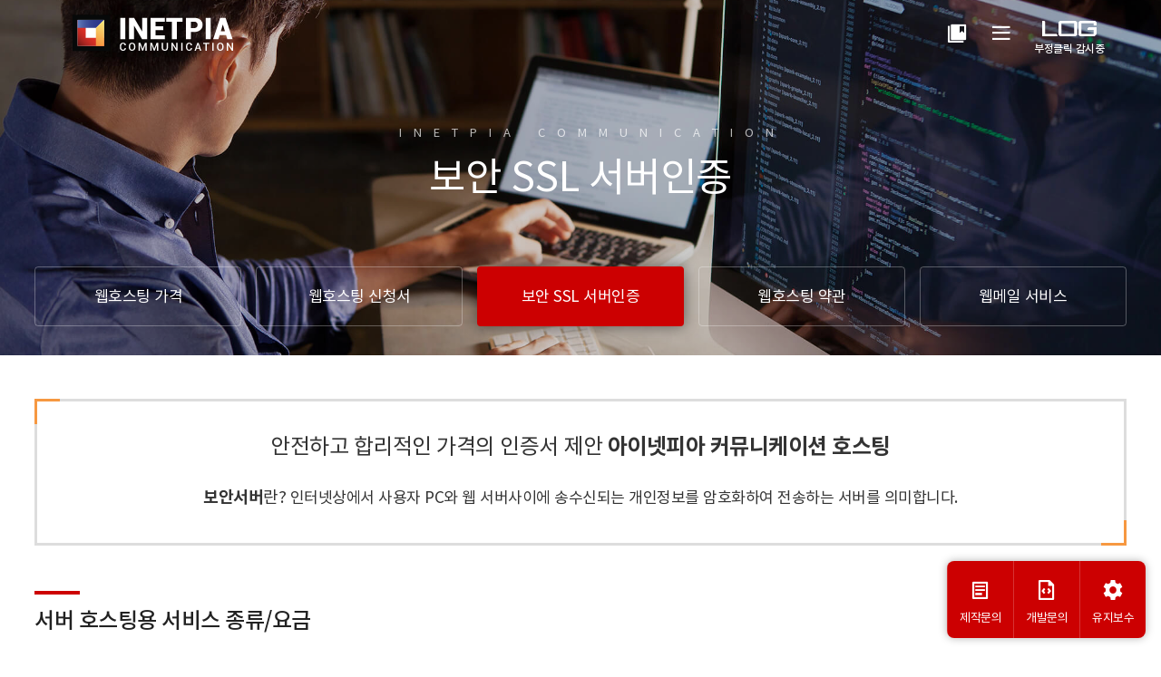

--- FILE ---
content_type: text/html
request_url: https://www.inetpia.net/sub_hosting/ssl.php
body_size: 55297
content:
<!doctype html>
<html lang="ko">
<head>
<!-- Google tag (gtag.js) -->
<script async src="https://www.googletagmanager.com/gtag/js?id=G-2ME9C9VPZC"></script>
<script>
  window.dataLayer = window.dataLayer || [];
  function gtag(){dataLayer.push(arguments);}
  gtag('js', new Date());

  gtag('config', 'G-2ME9C9VPZC');
</script>
<meta name="robots" content="index, follow">
<meta charset="UTF-8">
<meta name="viewport" content="width=device-width,initial-scale=1, maximum-scale=5, shrink-to-fit=no,user-scalable=yes,viewport-fit=cover">
<meta property="og:type" content="website">
<meta property="og:locale" content="ko_KR">
<meta property="og:site_name" content="아이넷피아커뮤니케이션 홈페이지 쇼핑몰 반응형 제작업체">
<meta property="og:title" content="보안 SSL 서버인증 | 아이넷피아커뮤니케이션 홈페이지 쇼핑몰 반응형 제작업체">
<meta property="og:description" content="웹호스팅 - LINUX호스팅,트래픽무제한,기본형,기업형,고급형,홈페이지제작,호스팅제공,도메인등록대행,보안SSL서버인증,웹메일,이메일계정무료발급,Ftp,Telnet,자바스크립트,Perl,DBI,DBD,MsSQL,Database,웹방송">
<meta property="og:url" content="https://www.inetpia.net/sub_hosting/ssl.php">
<meta property="og:image" content="https://www.inetpia.net/images/inc/ogimg.jpg?v=2">
<meta property="og:image:width" content="1200">
<meta property="og:image:height" content="630">
<meta name="description" content="웹호스팅 - LINUX호스팅,트래픽무제한,기본형,기업형,고급형,홈페이지제작,호스팅제공,도메인등록대행,보안SSL서버인증,웹메일,이메일계정무료발급,Ftp,Telnet,자바스크립트,Perl,DBI,DBD,MsSQL,Database,웹방송">
<meta name="mobile-web-app-capable" content="yes">
<meta name="apple-mobile-web-app-capable" content="yes">
<meta name="format-detection" content="telephone=no">
<title>보안 SSL 서버인증 | 웹호스팅 | 아이넷피아커뮤니케이션 홈페이지 쇼핑몰 반응형 제작업체</title>
<link rel="canonical" href="https://www.inetpia.net/sub_hosting/ssl.php">
<script src="../js/jquery-1.10.2.min.js" type="text/javascript"></script>
<link href="../css/font.css" rel="stylesheet" type="text/css">
<link href="../css/inc.css?v=2" rel="stylesheet" type="text/css">
<link href="../css/style.css?v=2" rel="stylesheet" type="text/css">
<link href="../css/board.css?v=2" rel="stylesheet" type="text/css">
<link href="../css/style_bak.css?v=2" rel="stylesheet" type="text/css">
<link href="../css/style_response.css?v=2" rel="stylesheet" type="text/css">
<link href="../css/style_work.css?v=2" rel="stylesheet" type="text/css">
<link href="../css/sh_response.css?v=2" rel="stylesheet" type="text/css">


<link href="../css/xeicon.min.css" rel="stylesheet" type="text/css">
<link href="../css/board_bak.css" rel="stylesheet" type="text/css">

<script src="../js/inc.js?v=2" type="text/javascript"></script>
<link href="../js/scrollbar/jquery.mCustomScrollbar.css" rel="stylesheet" type="text/css">
<script src="../js/scrollbar/jquery.mCustomScrollbar.js" type="text/javascript" defer></script>
<link rel="shortcut icon" href="../images/inc/favicon.ico">
<link rel="apple-touch-icon" href="../images/inc/favicon_ios.png?v=2">
<link rel="icon" href="../images/inc/favicon16.png?v=2" sizes="16x16" type="image/png">
<link rel="icon" href="../images/inc/favicon32.png?v=2" sizes="32x32" type="image/png">
<script type="text/javascript" src="../ISAF/Libs/js/frmCheck.js"></script>
<script type="text/javascript" src="../ISAF/Libs/js/layer_pop.js"></script>
<script type="text/javascript" src="../smarteditor/js/HuskyEZCreator.js" charset="utf-8"></script>

<script src="//t1.daumcdn.net/mapjsapi/bundle/postcode/prod/postcode.v2.js"></script>
<script type="text/javascript" src="https://wcs.naver.net/wcslog.js"></script> <script type="text/javascript"> if(!wcs_add) var wcs_add = {}; wcs_add["wa"] = "143cce3e97be3f8"; wcs_do(); </script>

</head>

<body class="userHome  sub dp1_hosting dp2_ssl">
<!--  LOG corp Web Analitics & Live Chat  START -->
<script>
//<![CDATA[
function logCorpAScript_full(){
	HTTP_MSN_MEMBER_NAME="";/*member name*/
	LOGSID="02b09653e18c3b2acba9947671acbd24";/*logsid*/
	LOGREF="";/*logref*/
	var prtc=(document.location.protocol=="https:")?"https://":"http://";
	var hst=prtc+"ssl.http.or.kr";
	var rnd="r"+(new  Date().getTime()*Math.random()*9);
	this.ch=function(){
		if(document.getElementsByTagName("head")[0]){logCorpAnalysis_full.dls();}else{window.setTimeout(logCorpAnalysis_full.ch,30)}
	}
	this.dls=function(){
		var  h=document.getElementsByTagName("head")[0];
		var  s=document.createElement("script");s.type="text/jav"+"ascript";try{s.defer=true;}catch(e){};try{s.async=true;}catch(e){};
		if(h){s.src=hst+"/HTTP_MSN/UsrConfig/inetpia/js/ASP_Conf.js?s="+rnd;h.appendChild(s);}
	}
	this.init= function(){
		//document.write('<img src="'+hst+'/sr.gif?d='+rnd+'"  style="width:1px;height:1px;position:absolute;" alt="" onload="logCorpAnalysis_full.ch()">');
	}
}
if(typeof logCorpAnalysis_full=="undefined"){	var logCorpAnalysis_full=new logCorpAScript_full();logCorpAnalysis_full.init();}
//]]>
</script>
<noscript><img src="http://ssl.http.or.kr/HTTP_MSN/Messenger/Noscript.php?key=inetpia" border="0" style="display:none;width:0;height:0;"></noscript>
<iframe name="doquery" title="doquery" width="100%" height="1" align="center" style="display:none;"></iframe><!-- LOG corp Web Analitics & Live Chat END  -->
<div class="log_icon"><img src="../sp_images/sp_include/certifyMarkL_g.gif" alt="LOG"><br>부정클릭 감시중</div>
<!--header-->
<div class="l-wrapper">
<!--l-main-->
<div class="l-main" id="divMain">
<div id="header">
  <div class="box0">
    <div class="top_wrap">
      <h1 class="logo"><a href="../main/" class="va_wrap"><img src="../images/inc/logo_w.svg" alt="아이넷피아커뮤니케이션 홈페이지 쇼핑몰 반응형 제작업체" /></a></h1>
      <div class="gnb_wrap">
        <ul class="gnb flex">
	<li class="  work">
		<a responsive href="../sub_work/" class="dp1 va_wrap"><span class="va"><i class="tt">홈페이지제작</i></span></a>
		<ul class="dp2 flex">
			<li class="">
				<a href="../sub_work/?anchor=responsive"><span class="gnb_bg bgfix" style="background-image:url(../images/sub/index_work_responsive.jpg)"></span><span class="va"><i class="tt">반응형웹 제작</i><i class="xi arrow"></i></span></a>
			</li>
			<li class="">
				<a href="../sub_work/?anchor=homepage"><span class="gnb_bg bgfix" style="background-image:url(../images/sub/index_work_homepage.jpg)"></span><span class="va"><i class="tt">홈페이지 제작</i><i class="xi arrow"></i></span></a>
				<ul class="dp3 flex">
					<li class=" "><a href="../sub_work/preparation.php"><span class="va">고객준비사항</span></a></li>
					<li class=" "><a href="../sub_work/process.php"><span class="va">홈페이지 제작과정</span></a></li>
					<li class=" "><a href="../sub_work/cost.php"><span class="va">홈페이지 제작비용</span></a></li>
				</ul>
			</li>
			<li class="">
				<a href="../sub_work/?anchor=mall"><span class="gnb_bg bgfix" style="background-image:url(../images/sub/index_work_mall.jpg)"></span><span class="va"><i class="tt">쇼핑몰 제작</i><i class="xi arrow"></i></span></a>
				<ul class="dp3 flex">
					<li class=" "><a href="../sub_work/function.php"><span class="va">쇼핑몰 기능</span></a></li>
					<li class=" "><a href="../sub_work/process.php"><span class="va">쇼핑몰 제작과정</span></a></li>
					<li class=" "><a href="../sub_work/cost.php"><span class="va">쇼핑몰 제작비용</span></a></li>
				</ul>
			</li>
			<li class="">
				<a href="../sub_work/?anchor=maintenance"><span class="gnb_bg bgfix" style="background-image:url(../images/sub/index_work_maintenance.jpg)"></span><span class="va"><i class="tt">유지보수</i><i class="xi arrow"></i></span></a>
			</li>
		</ul>
	</li>
	<li class="  solution">
		<a intro href="../sub_solution/" class="dp1 va_wrap"><span class="va"><i class="tt">플랫폼개발·솔루션개발</i></span></a>
		<ul class="dp2 flex">
			<li class="">
				<a href="../sub_solution/?anchor=intro"><span class="gnb_bg bgfix" style="background-image:url(../images/sub/index_solution_intro.jpg)"></span><span class="va"><i class="tt">솔루션 제작안내</i><i class="xi arrow"></i></span></a>
			</li>
			<li class="">
				<a href="../sub_solution/?anchor=program"><span class="gnb_bg bgfix" style="background-image:url(../images/sub/index_solution_program.jpg)"></span><span class="va"><i class="tt">프로그램</i><i class="xi arrow"></i></span></a>
			</li>
		</ul>
	</li>
	<li class="  lms">
		<a lms href="../sub_lms/" class="dp1 va_wrap"><span class="va"><i class="tt">Lms·Program 개발</i></span></a>
		<ul class="dp2 flex">
			<li class="">
				<a href="../sub_lms/?anchor=lms"><span class="gnb_bg bgfix" style="background-image:url(../images/sub/index_lms_lms.jpg)"></span><span class="va"><i class="tt">LMS</i><i class="xi arrow"></i></span></a>
			</li>
			<li class="">
				<a href="../sub_lms/?anchor=hrms"><span class="gnb_bg bgfix" style="background-image:url(../images/sub/index_lms_hrms.jpg)"></span><span class="va"><i class="tt">성과관리시스템</i><i class="xi arrow"></i></span></a>
			</li>
		</ul>
	</li>
	<li class="  portfolio">
		<a portfolio href="../sub_portfolio/" class="dp1 va_wrap"><span class="va"><i class="tt">포트폴리오</i></span></a>
	</li>
	<li class="on  hosting">
		<a price href="../sub_hosting/price.php" class="dp1 va_wrap"><span class="va"><i class="tt">웹호스팅</i></span></a>
		<ul class="dp2 flex">
			<li class="">
				<a href="../sub_hosting/price.php"><span class="gnb_bg bgfix" style="background-image:url(../images/sub/index_hosting_price.jpg)"></span><span class="va"><i class="tt">웹호스팅 가격</i><i class="xi arrow"></i></span></a>
			</li>
			<li class="">
				<a href="../sub_hosting/request.php"><span class="gnb_bg bgfix" style="background-image:url(../images/sub/index_hosting_request.jpg)"></span><span class="va"><i class="tt">웹호스팅 신청서</i><i class="xi arrow"></i></span></a>
			</li>
			<li class="on">
				<a href="../sub_hosting/ssl.php"><span class="gnb_bg bgfix" style="background-image:url(../images/sub/index_hosting_ssl.jpg)"></span><span class="va"><i class="tt">보안 SSL 서버인증</i><i class="xi arrow"></i></span></a>
			</li>
			<li class="">
				<a href="../sub_hosting/terms.php"><span class="gnb_bg bgfix" style="background-image:url(../images/sub/index_hosting_terms.jpg)"></span><span class="va"><i class="tt">웹호스팅 약관</i><i class="xi arrow"></i></span></a>
			</li>
			<li class="">
				<a href="../sub_hosting/webmail.php"><span class="gnb_bg bgfix" style="background-image:url(../images/sub/index_hosting_webmail.jpg)"></span><span class="va"><i class="tt">웹메일 서비스</i><i class="xi arrow"></i></span></a>
			</li>
		</ul>
	</li>
	<li class="  inquiry">
		<a homepage href="../sub_inquiry/homepage.php" class="dp1 va_wrap"><span class="va"><i class="tt">제작문의</i></span></a>
		<ul class="dp2 flex">
			<li class="">
				<a href="../sub_inquiry/homepage.php"><span class="gnb_bg bgfix" style="background-image:url(../images/sub/index_inquiry_homepage.jpg)"></span><span class="va"><i class="tt">홈페이지 제작문의</i><i class="xi arrow"></i></span></a>
			</li>
			<li class="">
				<a href="../sub_inquiry/mall.php"><span class="gnb_bg bgfix" style="background-image:url(../images/sub/index_inquiry_mall.jpg)"></span><span class="va"><i class="tt">쇼핑몰 제작문의</i><i class="xi arrow"></i></span></a>
			</li>
			<li class="">
				<a href="../sub_inquiry/responsive.php"><span class="gnb_bg bgfix" style="background-image:url(../images/sub/index_inquiry_responsive.jpg)"></span><span class="va"><i class="tt">반응형웹 제작문의</i><i class="xi arrow"></i></span></a>
			</li>
			<li class="">
				<a href="../sub_inquiry/accessibility.php"><span class="gnb_bg bgfix" style="background-image:url(../images/sub/index_inquiry_accessibility.jpg)"></span><span class="va"><i class="tt">웹접근성 문의</i><i class="xi arrow"></i></span></a>
			</li>
			<li class="">
				<a href="../sub_inquiry/maintenance.php"><span class="gnb_bg bgfix" style="background-image:url(../images/sub/index_inquiry_maintenance.jpg)"></span><span class="va"><i class="tt">유지보수 문의</i><i class="xi arrow"></i></span></a>
			</li>
		</ul>
	</li>
	<li class="  company">
		<a overview href="../sub_company/" class="dp1 va_wrap"><span class="va"><i class="tt">회사소개</i></span></a>
		<ul class="dp2 flex">
			<li class="">
				<a href="../sub_company/?anchor=overview"><span class="gnb_bg bgfix" style="background-image:url(../images/sub/index_company_overview.jpg)"></span><span class="va"><i class="tt">회사개요·인사말</i><i class="xi arrow"></i></span></a>
			</li>
			<li class="">
				<a href="../sub_company/?anchor=business"><span class="gnb_bg bgfix" style="background-image:url(../images/sub/index_company_business.jpg)"></span><span class="va"><i class="tt">사업영역</i><i class="xi arrow"></i></span></a>
			</li>
			<li class="">
				<a href="../sub_company/?anchor=organization"><span class="gnb_bg bgfix" style="background-image:url(../images/sub/index_company_organization.jpg)"></span><span class="va"><i class="tt">조직도</i><i class="xi arrow"></i></span></a>
			</li>
			<li class="">
				<a href="../sub_company/?anchor=location"><span class="gnb_bg bgfix" style="background-image:url(../images/sub/index_company_location.jpg)"></span><span class="va"><i class="tt">찾아오시는길</i><i class="xi arrow"></i></span></a>
			</li>
			<li class="">
				<a href="../sub_company/?anchor=partner"><span class="gnb_bg bgfix" style="background-image:url(../images/sub/index_company_partner.jpg)"></span><span class="va"><i class="tt">파트너</i><i class="xi arrow"></i></span></a>
			</li>
			<li class="">
				<a href="../sub_company/?anchor=recruit"><span class="gnb_bg bgfix" style="background-image:url(../images/sub/index_company_recruit.jpg)"></span><span class="va"><i class="tt">채용정보</i><i class="xi arrow"></i></span></a>
			</li>
		</ul>
	</li>
	<li class="  customer">
		<a project href="../sub_customer/project.php" class="dp1 va_wrap"><span class="va"><i class="tt">고객지원</i></span></a>
		<ul class="dp2 flex">
			<li class="">
				<a href="../sub_customer/project.php"><span class="gnb_bg bgfix" style="background-image:url(../images/sub/index_customer_project.jpg)"></span><span class="va"><i class="tt">진행중인 프로젝트</i><i class="xi arrow"></i></span></a>
			</li>
			<li class="">
				<a href="../sub_customer/request.php"><span class="gnb_bg bgfix" style="background-image:url(../images/sub/index_customer_request.jpg)"></span><span class="va"><i class="tt">작업요청서</i><i class="xi arrow"></i></span></a>
			</li>
			<li class="">
				<a href="../sub_customer/notice.php"><span class="gnb_bg bgfix" style="background-image:url(../images/sub/index_customer_notice.jpg)"></span><span class="va"><i class="tt">공지사항</i><i class="xi arrow"></i></span></a>
			</li>
			<li class="">
				<a href="../sub_inquiry/homepage.php"><span class="gnb_bg bgfix" style="background-image:url(../images/sub/index_customer_inquiry.jpg)"></span><span class="va"><i class="tt">제작문의</i><i class="xi arrow"></i></span></a>
			</li>
		</ul>
	</li>
	<li class=" m_hide member">
		<a login href="../sub_member/login.php" class="dp1 va_wrap"><span class="va"><i class="tt">회원서비스</i></span></a>
		<ul class="dp2 flex">
			<li class="">
				<a href="../sub_member/login.php"><span class="gnb_bg bgfix" style="background-image:url(../images/sub/index_member_login.jpg)"></span><span class="va"><i class="tt">로그인</i><i class="xi arrow"></i></span></a>
			</li>
			<li class="">
				<a href="../sub_member/join.php"><span class="gnb_bg bgfix" style="background-image:url(../images/sub/index_member_join.jpg)"></span><span class="va"><i class="tt">회원가입</i><i class="xi arrow"></i></span></a>
			</li>
			<li class="">
				<a href="../sub_member/find.php"><span class="gnb_bg bgfix" style="background-image:url(../images/sub/index_member_find.jpg)"></span><span class="va"><i class="tt">아이디/패스워드찾기</i><i class="xi arrow"></i></span></a>
			</li>
			<li class="">
				<a href="../sub_member/agree.php"><span class="gnb_bg bgfix" style="background-image:url(../images/sub/index_member_agree.jpg)"></span><span class="va"><i class="tt">이용약관</i><i class="xi arrow"></i></span></a>
			</li>
			<li class="">
				<a href="../sub_member/privacy.php"><span class="gnb_bg bgfix" style="background-image:url(../images/sub/index_member_privacy.jpg)"></span><span class="va"><i class="tt">개인정보처리방침</i><i class="xi arrow"></i></span></a>
			</li>
		</ul>
	</li>
</ul>      </div>
      <div class="etc_wrap">
        <ul class="etc flex">
          <li class="PC500"><a id="bookmark" class="va_wrap cp" title="아이넷피아커뮤니케이션(https://www.inetpia.net) 즐겨찾기추가"><span class="va"><i class="xi xi-library-bookmark"></i></span></a></li>
          <!--          <li class="PC500"><a href="../sub_member/login.php" class="va_wrap" title="로그인"><span class="va"><i class="xi xi-user-plus-o"></i></span></a></li>
                    <li class="PC500"><a href="../dev/logout.php" class="va_wrap" title="로그아웃"><span class="va"><i class="xi xi-log-out"></i></span></a></li>
          -->
          <li><a class="va_wrap js-toggle-nav PHONE cp" id="mo_menu"><span class="vm_tt"><i class="xi xi-bars"></i></span></a></li>
        </ul>
      </div>
    </div>
  </div>
</div>
<!--header end--> 
<!--contents-->
<div id="contents">
        <div class="sub_visual headerT ">
      <div class="bg bgfix" style="background-image:url(../images/sub/index_hosting_ssl.jpg?v=1.5)"></div>
      <div class="box1 wrap_in flex col ac">
        <div class="sub_slogan grow flex col hc">
          <p class="t1">INETPIA COMMUNICATION​</p>
                      <p class="t2">보안 SSL 서버인증</p>
                  </div>
                  <div class="sub_menu dp2on mgT">
            <ul class="gnb flex">
	<li class="  work">
		<a responsive href="../sub_work/" class="dp1 va_wrap"><span class="va"><i class="tt">홈페이지제작</i></span></a>
		<ul class="dp2 flex">
			<li class="">
				<a href="../sub_work/?anchor=responsive"><span class="gnb_bg bgfix" style="background-image:url(../images/sub/index_work_responsive.jpg)"></span><span class="va"><i class="tt">반응형웹 제작</i><i class="xi arrow"></i></span></a>
			</li>
			<li class="">
				<a href="../sub_work/?anchor=homepage"><span class="gnb_bg bgfix" style="background-image:url(../images/sub/index_work_homepage.jpg)"></span><span class="va"><i class="tt">홈페이지 제작</i><i class="xi arrow"></i></span></a>
				<ul class="dp3 flex">
					<li class=" "><a href="../sub_work/preparation.php"><span class="va">고객준비사항</span></a></li>
					<li class=" "><a href="../sub_work/process.php"><span class="va">홈페이지 제작과정</span></a></li>
					<li class=" "><a href="../sub_work/cost.php"><span class="va">홈페이지 제작비용</span></a></li>
				</ul>
			</li>
			<li class="">
				<a href="../sub_work/?anchor=mall"><span class="gnb_bg bgfix" style="background-image:url(../images/sub/index_work_mall.jpg)"></span><span class="va"><i class="tt">쇼핑몰 제작</i><i class="xi arrow"></i></span></a>
				<ul class="dp3 flex">
					<li class=" "><a href="../sub_work/function.php"><span class="va">쇼핑몰 기능</span></a></li>
					<li class=" "><a href="../sub_work/process.php"><span class="va">쇼핑몰 제작과정</span></a></li>
					<li class=" "><a href="../sub_work/cost.php"><span class="va">쇼핑몰 제작비용</span></a></li>
				</ul>
			</li>
			<li class="">
				<a href="../sub_work/?anchor=maintenance"><span class="gnb_bg bgfix" style="background-image:url(../images/sub/index_work_maintenance.jpg)"></span><span class="va"><i class="tt">유지보수</i><i class="xi arrow"></i></span></a>
			</li>
		</ul>
	</li>
	<li class="  solution">
		<a intro href="../sub_solution/" class="dp1 va_wrap"><span class="va"><i class="tt">플랫폼개발·솔루션개발</i></span></a>
		<ul class="dp2 flex">
			<li class="">
				<a href="../sub_solution/?anchor=intro"><span class="gnb_bg bgfix" style="background-image:url(../images/sub/index_solution_intro.jpg)"></span><span class="va"><i class="tt">솔루션 제작안내</i><i class="xi arrow"></i></span></a>
			</li>
			<li class="">
				<a href="../sub_solution/?anchor=program"><span class="gnb_bg bgfix" style="background-image:url(../images/sub/index_solution_program.jpg)"></span><span class="va"><i class="tt">프로그램</i><i class="xi arrow"></i></span></a>
			</li>
		</ul>
	</li>
	<li class="  lms">
		<a lms href="../sub_lms/" class="dp1 va_wrap"><span class="va"><i class="tt">Lms·Program 개발</i></span></a>
		<ul class="dp2 flex">
			<li class="">
				<a href="../sub_lms/?anchor=lms"><span class="gnb_bg bgfix" style="background-image:url(../images/sub/index_lms_lms.jpg)"></span><span class="va"><i class="tt">LMS</i><i class="xi arrow"></i></span></a>
			</li>
			<li class="">
				<a href="../sub_lms/?anchor=hrms"><span class="gnb_bg bgfix" style="background-image:url(../images/sub/index_lms_hrms.jpg)"></span><span class="va"><i class="tt">성과관리시스템</i><i class="xi arrow"></i></span></a>
			</li>
		</ul>
	</li>
	<li class="  portfolio">
		<a portfolio href="../sub_portfolio/" class="dp1 va_wrap"><span class="va"><i class="tt">포트폴리오</i></span></a>
	</li>
	<li class="on  hosting">
		<a price href="../sub_hosting/price.php" class="dp1 va_wrap"><span class="va"><i class="tt">웹호스팅</i></span></a>
		<ul class="dp2 flex">
			<li class="">
				<a href="../sub_hosting/price.php"><span class="gnb_bg bgfix" style="background-image:url(../images/sub/index_hosting_price.jpg)"></span><span class="va"><i class="tt">웹호스팅 가격</i><i class="xi arrow"></i></span></a>
			</li>
			<li class="">
				<a href="../sub_hosting/request.php"><span class="gnb_bg bgfix" style="background-image:url(../images/sub/index_hosting_request.jpg)"></span><span class="va"><i class="tt">웹호스팅 신청서</i><i class="xi arrow"></i></span></a>
			</li>
			<li class="on">
				<a href="../sub_hosting/ssl.php"><span class="gnb_bg bgfix" style="background-image:url(../images/sub/index_hosting_ssl.jpg)"></span><span class="va"><i class="tt">보안 SSL 서버인증</i><i class="xi arrow"></i></span></a>
			</li>
			<li class="">
				<a href="../sub_hosting/terms.php"><span class="gnb_bg bgfix" style="background-image:url(../images/sub/index_hosting_terms.jpg)"></span><span class="va"><i class="tt">웹호스팅 약관</i><i class="xi arrow"></i></span></a>
			</li>
			<li class="">
				<a href="../sub_hosting/webmail.php"><span class="gnb_bg bgfix" style="background-image:url(../images/sub/index_hosting_webmail.jpg)"></span><span class="va"><i class="tt">웹메일 서비스</i><i class="xi arrow"></i></span></a>
			</li>
		</ul>
	</li>
	<li class="  inquiry">
		<a homepage href="../sub_inquiry/homepage.php" class="dp1 va_wrap"><span class="va"><i class="tt">제작문의</i></span></a>
		<ul class="dp2 flex">
			<li class="">
				<a href="../sub_inquiry/homepage.php"><span class="gnb_bg bgfix" style="background-image:url(../images/sub/index_inquiry_homepage.jpg)"></span><span class="va"><i class="tt">홈페이지 제작문의</i><i class="xi arrow"></i></span></a>
			</li>
			<li class="">
				<a href="../sub_inquiry/mall.php"><span class="gnb_bg bgfix" style="background-image:url(../images/sub/index_inquiry_mall.jpg)"></span><span class="va"><i class="tt">쇼핑몰 제작문의</i><i class="xi arrow"></i></span></a>
			</li>
			<li class="">
				<a href="../sub_inquiry/responsive.php"><span class="gnb_bg bgfix" style="background-image:url(../images/sub/index_inquiry_responsive.jpg)"></span><span class="va"><i class="tt">반응형웹 제작문의</i><i class="xi arrow"></i></span></a>
			</li>
			<li class="">
				<a href="../sub_inquiry/accessibility.php"><span class="gnb_bg bgfix" style="background-image:url(../images/sub/index_inquiry_accessibility.jpg)"></span><span class="va"><i class="tt">웹접근성 문의</i><i class="xi arrow"></i></span></a>
			</li>
			<li class="">
				<a href="../sub_inquiry/maintenance.php"><span class="gnb_bg bgfix" style="background-image:url(../images/sub/index_inquiry_maintenance.jpg)"></span><span class="va"><i class="tt">유지보수 문의</i><i class="xi arrow"></i></span></a>
			</li>
		</ul>
	</li>
	<li class="  company">
		<a overview href="../sub_company/" class="dp1 va_wrap"><span class="va"><i class="tt">회사소개</i></span></a>
		<ul class="dp2 flex">
			<li class="">
				<a href="../sub_company/?anchor=overview"><span class="gnb_bg bgfix" style="background-image:url(../images/sub/index_company_overview.jpg)"></span><span class="va"><i class="tt">회사개요·인사말</i><i class="xi arrow"></i></span></a>
			</li>
			<li class="">
				<a href="../sub_company/?anchor=business"><span class="gnb_bg bgfix" style="background-image:url(../images/sub/index_company_business.jpg)"></span><span class="va"><i class="tt">사업영역</i><i class="xi arrow"></i></span></a>
			</li>
			<li class="">
				<a href="../sub_company/?anchor=organization"><span class="gnb_bg bgfix" style="background-image:url(../images/sub/index_company_organization.jpg)"></span><span class="va"><i class="tt">조직도</i><i class="xi arrow"></i></span></a>
			</li>
			<li class="">
				<a href="../sub_company/?anchor=location"><span class="gnb_bg bgfix" style="background-image:url(../images/sub/index_company_location.jpg)"></span><span class="va"><i class="tt">찾아오시는길</i><i class="xi arrow"></i></span></a>
			</li>
			<li class="">
				<a href="../sub_company/?anchor=partner"><span class="gnb_bg bgfix" style="background-image:url(../images/sub/index_company_partner.jpg)"></span><span class="va"><i class="tt">파트너</i><i class="xi arrow"></i></span></a>
			</li>
			<li class="">
				<a href="../sub_company/?anchor=recruit"><span class="gnb_bg bgfix" style="background-image:url(../images/sub/index_company_recruit.jpg)"></span><span class="va"><i class="tt">채용정보</i><i class="xi arrow"></i></span></a>
			</li>
		</ul>
	</li>
	<li class="  customer">
		<a project href="../sub_customer/project.php" class="dp1 va_wrap"><span class="va"><i class="tt">고객지원</i></span></a>
		<ul class="dp2 flex">
			<li class="">
				<a href="../sub_customer/project.php"><span class="gnb_bg bgfix" style="background-image:url(../images/sub/index_customer_project.jpg)"></span><span class="va"><i class="tt">진행중인 프로젝트</i><i class="xi arrow"></i></span></a>
			</li>
			<li class="">
				<a href="../sub_customer/request.php"><span class="gnb_bg bgfix" style="background-image:url(../images/sub/index_customer_request.jpg)"></span><span class="va"><i class="tt">작업요청서</i><i class="xi arrow"></i></span></a>
			</li>
			<li class="">
				<a href="../sub_customer/notice.php"><span class="gnb_bg bgfix" style="background-image:url(../images/sub/index_customer_notice.jpg)"></span><span class="va"><i class="tt">공지사항</i><i class="xi arrow"></i></span></a>
			</li>
			<li class="">
				<a href="../sub_inquiry/homepage.php"><span class="gnb_bg bgfix" style="background-image:url(../images/sub/index_customer_inquiry.jpg)"></span><span class="va"><i class="tt">제작문의</i><i class="xi arrow"></i></span></a>
			</li>
		</ul>
	</li>
	<li class=" m_hide member">
		<a login href="../sub_member/login.php" class="dp1 va_wrap"><span class="va"><i class="tt">회원서비스</i></span></a>
		<ul class="dp2 flex">
			<li class="">
				<a href="../sub_member/login.php"><span class="gnb_bg bgfix" style="background-image:url(../images/sub/index_member_login.jpg)"></span><span class="va"><i class="tt">로그인</i><i class="xi arrow"></i></span></a>
			</li>
			<li class="">
				<a href="../sub_member/join.php"><span class="gnb_bg bgfix" style="background-image:url(../images/sub/index_member_join.jpg)"></span><span class="va"><i class="tt">회원가입</i><i class="xi arrow"></i></span></a>
			</li>
			<li class="">
				<a href="../sub_member/find.php"><span class="gnb_bg bgfix" style="background-image:url(../images/sub/index_member_find.jpg)"></span><span class="va"><i class="tt">아이디/패스워드찾기</i><i class="xi arrow"></i></span></a>
			</li>
			<li class="">
				<a href="../sub_member/agree.php"><span class="gnb_bg bgfix" style="background-image:url(../images/sub/index_member_agree.jpg)"></span><span class="va"><i class="tt">이용약관</i><i class="xi arrow"></i></span></a>
			</li>
			<li class="">
				<a href="../sub_member/privacy.php"><span class="gnb_bg bgfix" style="background-image:url(../images/sub/index_member_privacy.jpg)"></span><span class="va"><i class="tt">개인정보처리방침</i><i class="xi arrow"></i></span></a>
			</li>
		</ul>
	</li>
</ul>          </div>
              </div>
    </div>
  
<!--본문 -->

<div class="doc">
  <div class="box1">
    <div class="ssl_cont">
        <ul class="ssl_tit_wrap flex wrap">
            <li>
                <div class="in">
                    <div class="tbox">
                        <p class="in_tt">안전하고 합리적인 가격의 인증서 제안 <span class="txt_bold">아이넷피아 커뮤니케이션 호스팅</span></p>
                        <p class="in_tw"><span class="txt_big_2"><span class="txt_bold">보안서버</span>란?</span> 인터넷상에서 사용자 PC와 웹 서버사이에 송수신되는 개인정보를 암호화하여 전송하는 서버를 의미합니다.</p>
                    </div>
                </div>
            </li>
        </ul>
        <div class="sp_title sp_title_mt50">서버 호스팅용 서비스 종류/요금</div>
        <table width="100%" border="0" cellspacing="0" cellpadding="0" class="table_skin2">
              <colgroup>
                <col width="auto">
                <col width="14%">
                <col width="13%">
                <col width="13%">
                <col width="13%">
                <col width="13%">
                <col width="15%">
                <col width="15%">
              </colgroup>
                <tbody><tr>
                  <td colspan="8" style="text-align:center; padding:10px 0; background-color:#666; color:#FFFFFF; font-weight:bold;">Comodo</td>
                </tr>
                <tr>
                	<th colspan="2">SSL종류</th>
                	<th>경제형</th>
                	<th>기본형</th>
                	<th>골드형</th>
                	<th>프리미엄형</th>
                	<th>Multi Domain</th>
                	<th>Multi Domain Pro</th>
                </tr><tr>
                  <th rowspan="2" style="padding-left:0; padding-right:0">가<br />격</th>
                  <th>1년<br>
                  (VAT 포함)</th>
                  <!--<td>220,000</td>
                  <td>240,000</td>
                  <td>300,000</td>
                  <td>450,000</td> -->
                  <td colspan="4">상담 문의</td>
                  <td rowspan="2" style="text-align:left">- 3개<br>&nbsp; 도메인 기본<br>&nbsp; 135,000원<br><br>- 추가<br>&nbsp; 도메인당<br>&nbsp; 40,000원</td>
                  <td rowspan="2" style="text-align:left">- 3개<br>&nbsp; 도메인 기본<br>&nbsp; 180,000원<br><br>- 추가<br>&nbsp; 도메인당<br>&nbsp; 50,000원</td>
                </tr>
                <tr>
                  <th>작업비용<br>
                  (VAT 포함)</th>
                  <td>설치비포함</td>
                  <td>설치비포함</td>
                  <td>설치비포함</td>
                  <td>설치비포함</td>
                </tr>
                <tr>
                	<th colspan="2">용도</th>
                    <td colspan="2">비교적 컨텐츠 규모가 작고<br>접속 부하가 크지 않은<br>중소형 온라인 쇼핑몰 및<br>각종 사이트에 적합<br><br>
                    내/외부 인터넷망과<br>중소형의 전자결제 시스템<br>사용에 적합</td>
                    <td colspan="2">컨텐츠의 규모가 크고<br>접속자 수가 비교적 많은<br>중대형 온라인쇼핑몰 및<br>각종 사이트에 적합<br><br>
                    내/외부 인터넷망과<br>중대형의 전자결제 시스템의<br>안전한 사용 가능</td>
                    <td colspan="2">하나의 웹서버에서<br>여러 도메인을 동시에<br>운영하는 호스팅 서버등에 적합</td>
                </tr>
                <tr>
                	<th colspan="2">인증마크</th>
                    <td>제공</td>
                    <td>제공</td>
                    <td>제공</td>
                    <td>제공</td>
                    <td colspan="2">미제공</td>
                </tr>
                <tr>
                	<th colspan="2">총배상금</th>
                    <td>1천만원<br>($10,000)</td>
                    <td>1억원<br>($100,000)</td>
                    <td>2억 5천만원<br>($250,000)</td>
                    <td>2억 5천만원<br>($250,000)</td>
                    <td>미제공</td>
                    <td>1천만원<br>($10,000)</td>
                </tr>
                <tr>
                	<th colspan="2">도메인수</th>
                    <td>단일도메인</td>
                    <td>단일도메인</td>
                    <td>단일도메인</td>
                    <td>단일도메인<br>+<br>서브도메인</td>
                    <td colspan="2">멀티도메인<br>(기본3개 ~ 최대100개)</td>
                </tr>
                <tr>
                	<th colspan="2">암호화수준</th>
                    <td>128/256bit*</td>
                    <td>128/256bit*</td>
                    <td>128/256bit*</td>
                    <td>128/256bit*</td>
                    <td colspan="2">128/256bit*</td>
                </tr>
                <tr>
                	<th colspan="2">재발급</th>
                    <td>무제한</td>
                    <td>무제한</td>
                    <td>무제한</td>
                    <td>무제한</td>
                    <td colspan="2">무제한</td>
                </tr>
          </tbody></table>
          <div class="page_work_infoW2 mt_2rem st_sm">
            <div class="inner">
                <ul class="info_w fl_wrap">
                    <li class="tw">
                        <div class="in">
                            <!--<p class="en">INETPIA COMMUNICATION</p>-->
                            <p class="t1"><strong>아이넷피아에서 제공하는<br>호스팅 제품의 특징</strong></p>
                            <div class="point_TX">
                                <p class="tx"><i class="xi icon"></i>256bit 암호화 수준은 호환이 가능한 서버 및 클라이언트에서 지원이 가능합니다<br /><span class="txt_small txt_gray">예) Apache 2 and Firefox</span></p>
                                <p class="tx"><i class="xi icon"></i>멀티도메인 및 멀티도메인프로 상품의 경우 기본으로 제공되는 도메인의 수는 3개입니다.<br />최대 100개까지의 도메인을 동일한 서비스 포트(443번)에서 이용하실 수 있습니다.<br />단, 추가되는 도메인의 경우 추가된 도메인의 만료일은 기본제공 되는 3개 도메인의 만료일을 따르게 됩니다.<br /><span class="txt_bold">즉, 추가된 도메인의 유효기간이 1년이 되지 않았더라도 기본 도메인의 유효기간이 만료되면 모두 함께 갱신되어야 하며
   도메인 수에 따라 추가금액을 새롭게 납입하셔야 합니다.</span></p>
                                <p class="tx"><i class="xi icon"></i>프로미엄형 상품의 경우 단일 도메인 1개와 서브도메인에 대한 인증이 가능합니다.
                                <!--
                                <br />
                                <span class="txt_small txt_gray">예) www.inet.co.kr 및 ssl.inet.co.kr</span>
                                -->
                                </p>
                            </div>
                            <div class="page_Btn_wrap flex wrap">
                                <a href="../sub_hosting/request.php" class="link col1"><div class="in"><i class="xi xi-border-color icon"></i><i>호스팅 문의</i><i class="xi xi-angle-right-thin arrow"></i></div></a>
                            </div>
                        </div>
                    </li>
                    <li class="imgw">
                        <div class="in"><img src="../images/sub/sub_work/hosting_ssl01.png"></div>
                    </li>
                </ul>
            </div>
        </div>
        <div class="ssl_page_wrap">
        	<div class="ssl_con3">
                <div class="text_wrap">
                    <!--<h3><span class="strong">SSL</span>이란?</h3>-->
                    <div class="sp_title sp_title_mt50">SSL이란?</div>
                    <ul class="step_cons flex wrap">
                        <li>
                            <div class="in va_wrap"><div class="va">
                                <p class="icon"><img src="../images/sub/sub_hosting/hosting_ssl_icon01.png"></p>
                                <p class="tt">인증기관 (CA)</p>
                            </div></div>
                        </li>
                        <li>
                            <div class="in va_wrap"><div class="va">
                                <p class="icon"><img src="../images/sub/sub_hosting/hosting_ssl_icon02.png"></p>
                                <p class="tt">사이트 운영자의 웹서버</p>
                            </div></div>
                        </li>
                        <li>
                            <div class="in va_wrap" style=" border-color:#cc0001;"><div class="va">
                                <p class="icon"><img src="../images/sub/sub_hosting/hosting_ssl_icon03.png"></p>
                                <p class="tt">사용자의 웹브라우저</p>
                            </div></div>
                        </li>
                    </ul>
                    <p class="t0">SSL(Secure Sockets Layer)은 1994년 Netscape에 의해 전세계적인 표준보안기술이 개발되었습니다.</p>
                    <p class="t1">SSL방식은 웹브라우저와 서버간의 통신에서 정보를 암호화함으로써 도중에 해킹을 통해 정보가 유출되더라도 정보의 내용을 보호할 수 있는 기능을 갖춘 보안 솔루션으로 전세계적으로 수백만개의 웹사이트에서 사용하고 있습니다. 인증기관에서 제공하는 SSL인증서를 발급받아 웹 서버에 설치하게 되면 웹사이트 이용자들의 거래, ID/패스워드, 개인정보 등을 암호화하여 송수신 할 수 있습니다.</p>
                    <!--<div class="point_TX">
                        <p class="tx"><i class="xi icon"></i>2020년 12월부터 웹접근성 의무화(장애인차별금지법)를 준수하지 않을 경우 3천만원 이하의 과태료를 부과합니다.</p>
                    </div>-->
                </div>
            </div>
            <div class="ssl_con4">
                <div class="text_wrap">
                    <!--<h3><span class="strong">SSL</span>이란?</h3>-->
                    <div class="sp_title sp_title_mt50">SSL 웹서버 인증서의 역활</div>
                    <!--<p class="t0">SSL(Secure Sockets Layer)은 1994년 Netscape에 의해 전세계적인 표준보안기술이 개발되었습니다.</p>-->
                    <p class="t1">웹서버 인증서를 웹서버에 설치함에 웹사이트에서 이루어지는 모든 정보전송이 https://암호화프로토콜을 이용하여 안전하게 전송되며 SSL이 설치된 사이트는 공공장소에서 로그인/회원가입 등의 개인정보를 입력하여도 스니핑(sniffing)에 의하여 정보를 도용당할 걱정이 없습니다. 128bit 암호화는 기존에 사용되어오던 40bit 이하의 암호화 방식에 비해 높은 암호화 수준과 안전성이 보장된 신뢰된 기술입니다.<br /><br />웹서버인증서는 신뢰된 기업에게만 발급되는 인터넷상의 신원증명서 입니다. 정식으로 사업자등록이 되지 않은 업체는 신청자체가 불가능하며 주소,전화번호 등이 정확하지 않을 경우 실체성 확인실패의 사유로 인증서가 발급되지 않습니다. 따라서 SSL 인증서가 설치되어 있는 사이트는 인증서를 발급받은 사실만으로 국제공인인증기관을 통하여 업체의 실체성을 인정 받았음을 의미하며 이를 증명하는 인증씰을 추가적으로 설치하여 피싱(fishing)등 위조사이트에 의한 피해를 미연에 방지할 수 있습니다.</p>
                    <!--<div class="point_TX">
                        <p class="tx"><i class="xi icon"></i>2020년 12월부터 웹접근성 의무화(장애인차별금지법)를 준수하지 않을 경우 3천만원 이하의 과태료를 부과합니다.</p>
                    </div>-->
                </div>
                <div class="img_wrap">
                    <img src="../images/sub/sub_hosting/ssl_img1.png?v=1.2">
                </div>
            </div>
            <div class="sp_title sp_title_mt50">SECTIGO SSL</div>
            <div class="ssl_con5">
                <div class="img_wrap">
                    <img src="../images/sub/sub_hosting/ssl_img2.png">
                </div>
                <div class="text_wrap">
                    <!--<h3><span class="strong">SSL</span>이란?</h3>-->
                    <!--<p class="t0">SSL(Secure Sockets Layer)은 1994년 Netscape에 의해 전세계적인 표준보안기술이 개발되었습니다.</p>-->
                    <p class="t1">SECTIGO는 11개의 루트키를 가진, 베리사인 다음가는 2번째 루트키 보유자로서 보안분야의 앞서가는 브랜드입니다.</p>
                    <!--<div class="point_TX">
                        <p class="tx"><i class="xi icon"></i>2020년 12월부터 웹접근성 의무화(장애인차별금지법)를 준수하지 않을 경우 3천만원 이하의 과태료를 부과합니다.</p>
                    </div>-->
                </div>
            </div>
        </div>
    </div>
  </div>
</div>
<!--본문 end-->
</div>
<!--contents end-->

<!--footer-->

<div id="footer">
<span class="gotop cp" onclick="goTop()"><i class="xi"></i><i class="hideT">맨 위로</i></span>
  <div class="logo_wrap">
    <div class="box0 flex wrap space vc">
      <p class="logo"><img src="../images/inc/logo_f.svg" alt="INETPIA COMMUNICATION​" /></p>
      <ul class="menu flex wrap hc">
        <li><a href="../sub_company/">회사소개</a></li>
        <!--<li><a href="../sub_member/login.php">로그인</a></li>-->
        <li><a href="../sub_member/agree.php">이용약관</a></li>
        <li><a href="../sub_member/privacy.php">개인정보취급방침</a></li>
        <li><a href="../sub_company/?anchor=location">찾아오시는길</a></li>
      </ul>
    </div>
  </div>
  <div class="info_wrap">
    <div class="box0 flex space vc">
      <ul class="info flex wrap grow">
        <li>에이젼시 : 서울특별시 금천구 디지털로9길 32 갑을그레이트밸리 A동 405호 (가산동 60-5)</li>
        <li>업체명 : 아이넷피아커뮤니케이션</li>
        <li>사업자 등록번호 : 764-31-00146</li>
        <li class="br"></li>
        <!--<li>전화 : 02-3281-6201 / 02-3281-6202 / <br class="PHONE412"/><span class="PHONE412i">&nbsp;&nbsp;&nbsp;&nbsp;&nbsp;&nbsp;</span>02-3281-6203 / 02-2692-9072</li>-->
        <li>대표전화 : 02-2692-9072~3 / 02-3281-6201~2</li>
        <li>팩스 : 02-2692-9082</li>
        <li>이메일 : inetpia@inetpia.net </li>
        <li class="br"></li>
        <li> 서버센터 : 서울특별시 서초구 서초동 1710-1 SK 브로드밴드 / 서울특별시 서초구 서초동 1421-1</li>
        <li>개인정보책임자 : 박기련 부장 </li>
        <li class="copyright">COPYRIGHT(C)
          INETPIA COMMUNICATION​          . ALL RIGHTS RESERVED.</li>
      </ul>
      <div class="fr fl_wrap fs_sm PC1200">
        <div class="site_wrap fl">
            <span class="siteBtn flex fl_wrap cp"><i class="tt fl">패밀리사이트</i><i class="xi xi-caret-down-min fr"></i></span>
            <ul class="site">
                <!--<li><a href="" target="_blank" rel="noopener noreferrer" class="txt_ng"><i class="xi icon"></i> - 웹메일 서비스<i></i></a></li>
                <li><a href="" target="_blank" rel="noopener noreferrer" class="txt_ng"><i class="xi icon"></i> - 호스팅 서비스<i></i></a></li>-->
                <li><a href="http://www.inetpia.co.kr/main/main.php" target="_blank" class="txt_ng" title="아이넷피아커뮤니케이션 서버호스팅사업부 홈페이지 새창 열림"><i class="xi icon"></i> - 서버호스팅사업부<i></i></a></li>
                <li><a href="http://www.munjacom.co.kr/main" target="_blank" class="txt_ng" title="sms사업부 홈페이지 새창 열림"><i class="xi icon"></i> - sms사업부<i></i></a></li>
            </ul>
        </div>
      </div>
      <div class="fr fl_wrap fs_sm PHONE500">
        <div class="site_wrap fl">
            <span class="siteBtn flex fl_wrap cp"><i class="tt fl">패밀리사이트</i><i class="xi xi-caret-down-min fr"></i></span>
            <ul class="site">
                <!--<li><a href="" target="_blank" rel="noopener noreferrer" class="txt_ng"><i class="xi icon"></i> - 웹메일 서비스<i></i></a></li>
                <li><a href="" target="_blank" rel="noopener noreferrer" class="txt_ng"><i class="xi icon"></i> - 호스팅 서비스<i></i></a></li>-->
                <li><a href="http://www.inetpia.co.kr/main/main.php" target="_blank" class="txt_ng" title="아이넷피아커뮤니케이션 서버호스팅사업부 홈페이지 새창 열림"><i class="xi icon"></i> - 서버호스팅사업부<i></i></a></li>
                <li><a href="http://www.munjacom.co.kr/main" target="_blank" class="txt_ng" title="sms사업부 홈페이지 새창 열림"><i class="xi icon"></i> - sms사업부<i></i></a></li>
            </ul>
        </div>
      </div>
      <div class="flex etc etc_sm_s1">
          <div class="fl fl_wrap fs_sm PHONE1200">
            <div class="site_wrap fl">
            <span class="siteBtn flex fl_wrap cp"><i class="tt fl">패밀리사이트</i><i class="xi xi-caret-down-min fr"></i></span>
                <ul class="site">
                    <!--<li><a href="" target="_blank" rel="noopener noreferrer" class="txt_ng"><i class="xi icon"></i> - 웹메일 서비스<i></i></a></li>
                    <li><a href="" target="_blank" rel="noopener noreferrer" class="txt_ng"><i class="xi icon"></i> - 호스팅 서비스<i></i></a></li>-->
                    <li><a href="http://www.inetpia.co.kr/main/main.php" target="_blank" class="txt_ng" title="아이넷피아커뮤니케이션 서버호스팅사업부 홈페이지 새창 열림"><i class="xi icon"></i> - 서버호스팅사업부<i></i></a></li>
                    <li><a href="http://www.munjacom.co.kr/main" target="_blank" class="txt_ng" title="sms사업부 홈페이지 새창 열림"><i class="xi icon"></i> - sms사업부<i></i></a></li>
                </ul>
            </div>
          </div>
          <ul class="etc flex wrap fix radius bottomQuick">
            <li><a href="../sub_inquiry/homepage.php"><i class="xi xi-paper-o"></i> <i class="tt">제작문의</i></a></li>
            <li><a href="../sub_inquiry/homepage.php"><i class="xi xi-file-code-o"></i> <i class="tt">개발문의</i></a></li>
            <li><a href="../sub_inquiry/maintenance.php"><i class="xi xi-cog"></i> <i class="tt">유지보수</i></a></li>
          </ul>
      </div>
    </div>
  </div>
</div>
<!--footer end-->

</div>
<!--footer end -->

</div>
<!--l-main end-->
<div id="LeftNavigation" class="l-nav">
	<div class="box1">
	<p class="nav_logo"><a href="../main"><img src="../images/inc/logo_w.svg" alt="아이넷피아커뮤니케이션 홈페이지 쇼핑몰 반응형 제작업체" /></a></p>
    <a href="#" class="js-toggle-nav nav_close" style="position:absolute; top:13px; right:1.6em;"><i class="xi-close" style="font-size:2.5em;"></i><i class="hideT">전체메뉴열기</i></a>
	<!--<div class="nav_top">
    
    </div>-->
    <ul class="gnb flex">
	<li class="company"><a overview href="../sub_company/index.php" class="dp1 va_wrap"><span class="va"><i class="tt">회사소개</i></span></a></li>
	<li class="work"><a overview href="../sub_work/index.php" class="dp1 va_wrap"><span class="va"><i class="tt">반응형 홈페이지제작</i></span></a></li>
	<li class="solution"><a overview href="../sub_solution/index.php" class="dp1 va_wrap"><span class="va"><i class="tt">플랫폼개발</i></span></a></li>
  <li class="lms"><a overview href="../sub_lms/index.php" class="dp1 va_wrap"><span class="va"><i class="tt">Lms·Program 개발</i></span></a></li>
  <li class="portfolio"><a overview href="../sub_portfolio/" class="dp1 va_wrap"><span class="va"><i class="tt">포트폴리오</i></span></a></li>
  <li class="inquiry"><a overview href="../sub_inquiry/homepage.php" class="dp1 va_wrap"><span class="va"><i class="tt">제작문의</i></span></a></li>
</ul>    </div>
</div>
<script type="text/javascript">
//<![CDATA[
(function ( window, document, $, m, ui, undefined ) { 
'use strict';
var documentElement = document.documentElement,
	$win = $( window ),
	$root = $( document ),
	$html = $( documentElement ),
	transitionEnd;
$(function () {
	$html.addClass( 'ready' );
});
if ( !window.ui ) {
	window.ui = ui; 
}
if ( ui.prefixed ) {
	transitionEnd = ui.prefixed.transitionend;
}
// 네비게이션 사이드바
function openNav() {
	$html.addClass( 'l-nav-open' );
}
function closeNav() {
	$( '.l-main' )
	.one( transitionEnd, function () {
		$html.removeClass( 'l-nav-closing' );
	});
	$html
	.addClass( 'l-nav-closing' )
	.removeClass( 'l-nav-open' );
}
function toggleNav() {
	if ( $html.hasClass( 'l-nav-open' ) ) {
		closeNav();
	} else {
		openNav();
	}
}
$root
// 네비게이션 사이드바 토글 버튼
.on( 'click', '.js-toggle-nav', function ( e ) {
	e.preventDefault();
	toggleNav();
})
// 네비게이션 사이드바 열린 상태에서 메인 영역 터치 시 사이드바 닫기
.on( 'click touchstart', '.l-nav-open .l-main', function ( e ) {
	e.preventDefault();
	closeNav();
});
ui.nav = {
	open: openNav,
	close: closeNav,
	toggle: toggleNav
};
}( this, this.document, this.jQuery, this.Modernizr, this.ui || {} ));

//
$(".l-nav .gnb > li").each(function(){
	if($(this).children("ul").hasClass("dp2")){
		$(this).children(".dp1").attr("href","javascript:void()").click(function(){
			if($(this).next(".dp2").css("display") == "none"){
				$(".l-nav .gnb .dp2").slideUp(200)
				$(this).next(".dp2").slideDown(200)
				$(".l-nav .gnb .dp1").removeClass("on")
				$(this).addClass("on")
			}else{
				$(".l-nav .gnb .dp1").removeClass("on")
				$(this).next(".dp2").slideUp(200)
			}
		})
		
	}else{
		$(this).children(".dp1").addClass("nolink")
	}
})

//]]>
</script>
</div>
<!--l-wrapper end-->

<script type="text/javascript">
//<![CDATA[
$(document).on('click', '#bookmark', function(e){
	e.preventDefault();
	var bUrl = location.href;
	var bTitle = document.title;
	try {
		if (window.sidebar) {
			window.sidebar.addPanel(bTitle, bUrl, "");
		} else if (window.external || document.all) {
			window.external.AddFavorite(bUrl, bTitle);
		} else if (window.opera) {
			$("a#bookmark").attr("rel","sidebar");
		}
	} catch (err) {
		alert("죄송합니다. 현재 브라우저는 스크립트로 즐겨찾기 추가 기능을 지원하지 않습니다.\n즐겨찾기에 추가하시려면,\n Ctrl + D 키를 눌러주십시오.");
	}
});
gnbOn();
function gnbOn(){
	var obj = $(".gnb");
	obj.find("li.m_hosting").addClass("on");
	obj.find("li.m_hosting li.sm_ssl").addClass("on");
}
$(window).load(function(){
	$("body").addClass("load");
	var scrollst = $(".scrollst");
	var scrollstX = $(".scrollstX");
	if(isMobile){
		scrollst.css("overflow-y","auto");
		scrollstX.css("overflow-x","auto");
	}else{
		scrollst.mCustomScrollbar({
			theme:"minimal-dark"
		});
		scrollstX.mCustomScrollbar({
			theme:"dark-thin",
			axis:"x",
			scrollbarPosition:"outside"
		});
	}
	var loadY = $(window).scrollTop();
	if(loadY > 0){
		$("body").addClass("scroll");
	}
})
$(window).scroll(function(){
	var scrollY = $(window).scrollTop();
	if(scrollY > 0){
		$("body").addClass("scroll");
	}else{
		$("body").removeClass("scroll");
	}
	if(scrollY == 0){
		$('.index_nav').find('li').removeClass('on');
	}
});
/*var indexNav = $('.index_nav');
$(window).scroll(function(){
	console.log(111);
	setTimeout(function(){
		indexNav.hide();	
	},300);
},function(){
	setTimeout(function(){
		indexNav.show();	
	},300);	
})*/
/*$(function(){
	var indexNav = $('.index_nav');
	var scrollTimer;
	var scrollT = $(window).scrollTop();
	$(window).load(function(){
		indexNav.addClass('off_scroll');
	})
	$(window).scroll(function(){
		var movScroll = $(window).scrollTop();
		clearTimeout(scrollTimer);
		if(movScroll == 0){
			scrollTimer = setTimeout(function(){
				indexNav.removeClass('off_scroll');
			},1500);
		} else {
			indexNav.removeClass('off_scroll');
		}
		scrollT = movScroll;
	});
	indexNav.hover(function(){
		toggleClass('off_scroll');
	});
});*/
//]]>
</script>
<script type="text/javascript" src="//wcs.naver.net/wcslog.js"></script>
<script type="text/javascript">
if(!wcs_add) var wcs_add = {};
wcs_add["wa"] = "1f8a35032717ea0";
if(window.wcs) {
wcs_do();
}
</script>
</body>
</html>

--- FILE ---
content_type: text/css
request_url: https://www.inetpia.net/css/font.css
body_size: 1784
content:
@charset "utf-8";
/* CSS Document */

@font-face {
font-family: 'er';
font-weight: 400;
src: url('../font/ethnocentricRg.eot'); src:local(※);
src: url('../font/ethnocentricRg.eot?#iefix') format('embedded-truetype'),
	 url('../font/ethnocentricRg.woff') format('woff'),
	 url('../font/ethnocentricRg.ttf') format('truetype')
}
@font-face {
font-family: 'notokr';
font-weight: 400;
src: url('../font/NotoSans-Regular.eot'); src:local(※);
src: url('../font/NotoSans-Regular.eot?#iefix') format('embedded-opentype'),
	 url('../font/NotoSans-Regular.woff2') format('woff2'),
	 url('../font/NotoSans-Regular.woff') format('woff'),
	 url('../font/NotoSans-Regular.otf') format('opentype')
}
@font-face {
font-family: 'notokr';
font-weight: 700;
src: url('../font/NotoSans-Bold.eot'); src:local(※);
src: url('../font/NotoSans-Bold.eot?#iefix') format('embedded-opentype'),
	 url('../font/NotoSans-Bold.woff2') format('woff2'),
	 url('../font/NotoSans-Bold.woff') format('woff'),
	 url('../font/NotoSans-Bold.otf') format('opentype')
}
@font-face {
font-family: 'notokr';
font-weight: 500;
src: url('../font/NotoSans-Medium.eot'); src:local(※);
src: url('../font/NotoSans-Medium.eot?#iefix') format('embedded-opentype'),
	 url('../font/NotoSans-Medium.woff2') format('woff2'),
	 url('../font/NotoSans-Medium.woff') format('woff'),
	 url('../font/NotoSans-Medium.otf') format('opentype')
}
@font-face {
font-family: 'notokr';
font-weight: 300;
src: url('../font/NotoSans-Light.eot'); src:local(※);
src: url('../font/NotoSans-Light.eot?#iefix') format('embedded-opentype'),
	 url('../font/NotoSans-Light.woff2') format('woff2'),
	 url('../font/NotoSans-Light.woff') format('woff'),
	 url('../font/NotoSans-Light.otf') format('opentype')
}

--- FILE ---
content_type: text/css
request_url: https://www.inetpia.net/css/inc.css?v=2
body_size: 12324
content:
@charset "utf-8";
/* CSS Document */
@-ms-viewport{width:device-width}
html{-ms-text-size-adjust: 100%;-webkit-text-size-adjust: 100%;}
html,body,div,p,span,a,img,ul,ol,li,dl,dt,dd,h1,h2,h3,h4,form,input,select,textarea,button,label,fieldset,table,tr,td,th,tbody,thead,tfoot,caption,video,strong,em,i,b{margin:0;padding:0; font-size:inherit}
ul,ol,li{list-style:none}
img { border:none; max-width:100%}
em,i{ font-style:normal}
table{ border-collapse:collapse; border-spacing:0; table-layout:fixed}
span, strong, a, em, i, b, input, button, textarea, select, label{ display:inline-block; font-size:inherit; font-family:inherit; color:inherit; vertical-align:middle}
strong,h1,h2,h3,th{ font-weight:inherit}
input[type=button], input[type=submit], button{ cursor:pointer}
select{ max-width:100%}
input[type=text], input[type=button], input[type=submit], input[type=tel], input[type=file], button, label, textarea{ appearance:none;-webkit-appearance:none; -webkit-border-radius:0}
a, input, button, textarea, select, li{ -webkit-tap-highlight-color:transparent}
a:focus, input:focus, button:focus, textarea:focus, select:focus{ outline:none}

a,
a:active,
a:hover{text-decoration:none}

html{overflow-x:hidden}
body{font-family:notokr,er,sans-serif; font-weight:400; line-height:1.5; letter-spacing:-.5px; word-spacing:1px; color:#111}
body.hidden, html.hidden{ overflow-y:hidden}

.cp{ cursor:pointer}
.hideT{position: absolute; z-index: -1; display: inline-block; overflow: hidden; height: 1px; width: 1px; border: 0; clip: rect(1px, 1px, 1px, 1px); clip-path: inset(50%); word-break: initial; word-wrap: initial;}
/*inc*/
.wrap_idx{ overflow:hidden}
.con_idx{ position:relative}
.con_idx > .idx{ position:absolute; left:0; top:0; width:100%; visibility:hidden;filter:alpha(opacity=0);opacity:0;}
.con_idx > .idx.on{ position:relative; visibility: visible; filter:alpha(opacity=100);opacity:1; z-index:9}

.fixWrap{position:relative;}
.fixWrap .fixIn{ position:absolute; height:100%}
.fixWrap .fixIn .fixObj{ position:absolute; transition:.3s}
.fixWrap .fixIn .fixObj.scroll{ position:fixed}
.fixWrap .fixIn .fixObj.bottom{ position:absolute; bottom:0}

.layerWrap{ position:fixed; left:0; top:0; width:100%; height:100%; visibility:hidden; z-index:1002}
.layerWrap .layerBg{position:absolute; z-index:9999; width:100%; height:100%; left:0; top:0; background:#000; opacity:0; transition:.3s}
.layerWrap .layerFrame{ position:absolute; z-index:10000; left:0; top:0; margin-top:90%; width:100%; height:100%; transition:.3s}
.layerWrap .layerImg{ position:absolute; z-index:10000; left:3%; top:3%; width:94%; height:94%; transition:.3s; overflow-y:auto}
.layerWrap.on{ visibility:visible}
.layerWrap.on .layerBg{ opacity:.5}
.layerWrap.on .layerFrame{ margin-top:0}
body.pop{background:transparent; display:flex; justify-content:center; align-items:center; width:100vw; height:100vh}
body.pop .popWrap{ position:relative; display:flex; justify-content:center; align-items:center; max-width:96vw}
body.pop .popWrap .popTit{position:absolute; left:0; top:0; width:100%; z-index:1}
body.pop .popWrap .popTit .tit{ display:block; width:100%; height:4em; padding:0 1em; border-bottom:1px solid #ccc; background:#fff; box-sizing:border-box; border-radius:5px 5px 0 0; padding-right:5em; display:flex; align-items:center}
body.pop .popWrap .popTit .tit .t1{ font-weight:700; font-size:1.25em; letter-spacing:-1px; color:#222; line-height:1.25em; max-height:2.5em; overflow:hidden}
body.pop .popWrap .popTit .popClose{position:absolute; z-index:10000; right:1em; top:.5em; text-align:center; width:3em; line-height:3em; border-radius:100%; text-align:center; box-shadow:0 0 5px 1px rgba(0,0,0,.3); background:#fff}
body.pop .popWrap .popTit .popClose .xi{ transition:.3s}
body.pop .popWrap .popTit .popClose .xi:before{ content:"\e9af"}
body.pop .popWrap .popTit .popClose:hover .xi{ transform:rotate(180deg)}
body.pop .popWrap .popIn{ background:#fff; border-radius:5px; box-shadow:1px 1px 10px #333; position:relative; text-align:left; white-space:normal; width:100%; max-width:96vw; max-height:96vh}
body.pop .popWrap .popIn .popCon{ padding:3em 1.25em}
body.pop .popWrap .popTit + .popIn .popCon{ padding-top:6em}
body.pop .popWrap .popIn .popCon.pd{ padding-top:5em; padding-bottom:1em}

body.pop .popWrap.st1{ width:94%; background:#0e0e1e; box-sizing:border-box; max-width:none}
body.pop .popWrap.st1 .popIn{ background:none; box-shadow:none; height:}
body.pop .popWrap.st1 .popTit .tit{ background:none; border:none; height:5em}
body.pop .popWrap.st1 .popTit .popClose{ box-shadow:none; top:1em}
body.pop .popWrap .popIn .popCon{ padding:4em 3em 2em 3em}

body.pop .popWrap.w2 {width: 40%;}
/**/
.strong{ vertical-align:top; font-weight:700}

.pd0{ padding:0 !important;}
.pt0{ padding-top:0 !important;}
.pb0{ padding-bottom:0 !important;}

.mt0{ margin-top:0 !important;}
.mt3{ margin-top:3px !important;}
.mt5{ margin-top:5px !important;}
.mt10{ margin-top:10px !important;}
.mt15{ margin-top:15px !important;}
.mt20{ margin-top:20px !important;}
.mt25{ margin-top:25px !important;}
.mt30{ margin-top:30px !important;}
.mt40{ margin-top:40px !important;}
.mt50{ margin-top:50px !important;}

.mb0{ margin-bottom:0 !important;}
.mb5{ margin-bottom:5px !important;}
.mb10{ margin-bottom:10px !important;}
.mb15{ margin-bottom:15px !important;}
.mb20{ margin-bottom:20px !important;}
.mb25{ margin-bottom:25px !important;}
.mb30{ margin-bottom:30px !important;}
.mb40{ margin-bottom:40px !important;}
.mb50{ margin-bottom:50px !important;}

.ml0{ margin-left:0 !important;}
.ml5{ margin-left:5px !important;}
.ml10{ margin-left:10px !important;}
.ml15{ margin-left:15px !important;}
.ml20{ margin-left:20px !important;}
.ml25{ margin-left:25px !important;}
.ml30{ margin-left:30px !important;}
.ml40{ margin-left:40px !important;}
.ml50{ margin-left:50px !important;}

.mr0{ margin-right:0 !important;}
.mr5{ margin-right:5px !important;}
.mr10{ margin-right:10px !important;}
.mr15{ margin-right:15px !important;}
.mr20{ margin-right:20px !important;}
.mr25{ margin-right:25px !important;}
.mr30{ margin-right:30px !important;}
.mr40{ margin-right:40px !important;}
.mr50{ margin-right:50px !important;}

.fwB{ font-weight:700}
.fwM{ font-weight:500}
.fwR{ font-weight:300}

.fs32{ font-size:2em !important}
.fs15{ font-size:.938em !important}
.fs14{ font-size:.875em !important}
.fs13{ font-size:.813em !important}
.fs12{ font-size:.75em !important}

.sec2 > li{ width:50%}
.sec3 > li{ width:33.33%}
.sec4 > li{ width:25%}
.sec5 > li{ width:20%}
.sec6 > li{ width:16.66%}
.sec7 > li{ width:14.28%}
.sec8 > li{ width:12.5%}
.sec9 > li{ width:11.11%}
.sec10 > li{ width:10%}

/**/
.scrollst{ overflow:hidden}

.loading_st{position:fixed; left:0; top:0; width:100%; height:100%; z-index:1001; text-align:center; transition:.3s}
.loading_st .xi:before{ content:"\ec34"; font-size:3em; color:#00a3dd}
.load .loading_st{ display:none}

.swiper-wrapper.center{ justify-content:center}
.slide_wrap{ position:relative}
.slide_wrap .swiper-pagination{ bottom:1em}
.swiper-pagination.out{ bottom:-2em}
.swiper-pagination.st1{ bottom:1em}
.swiper-pagination.st1 span{ position:relative; width:1.5em; height:.25em; border-radius:0; background:#333; opacity:.5; transition:.3s}
.swiper-pagination.st1 span.swiper-pagination-bullet-active{ opacity:1; width:3em}

.fadeAni{ animation-name: fadeAni; animation-duration: 2s; animation-iteration-count: infinite}
@keyframes fadeAni{
30% {opacity:0}
50% {opacity:1}
}
.fadeAni:hover{animation-name: none}

.scrollAni{ opacity:0}
.scrollAni.on{ opacity:1; transition:.5s; transition-timing-function:ease-in-out;}
.scrollAni.fade{ opacity:0}
.scrollAni.fade.on{ opacity:1}
.scrollAni.moveL{ transform:translateX(-10rem); }
.scrollAni.moveL.on{ transform:translateX(0); }
.scrollAni.moveR{ transform:translateX(10rem)}
.scrollAni.moveR.on{ transform:translateX(0)}
.scrollAni.moveT{ transform:translateY(6rem)}
.scrollAni.moveT.on{ transform:translateY(0)}
.scrollAni.moveB{ transform:translateY(-6rem)}
.scrollAni.moveB.on{ transform:translateY(0)}
.scrollAni.width{ width:0}
.scrollAni.width.on{ width:100%}
.scrollAni.scale.on{ transform:scale(1)}
.scrollAni.scale{ transform:scale(0)}
.scrollAni.scale.on{ transform:scale(1)}
.scrollAni.scaleX{ transform:scaleX(0); transform-origin:left top}
.scrollAni.scaleX.on{ transform:scaleX(1)}
.scrollAni.scaleX.right{transform-origin:right top}
.scrollAni.scaleY{ transform:scaleY(0); transform-origin:left top}
.scrollAni.scaleY.on{ transform:scaleY(1)}
.scrollAni.delay.on:nth-child(1){ transition-delay:.2s}
.scrollAni.delay.on:nth-child(2){ transition-delay:.4s}
.scrollAni.delay.on:nth-child(3){ transition-delay:.6s}
.scrollAni.delay.on:nth-child(4){ transition-delay:.8s}
.scrollAni.delay.on:nth-child(5){ transition-delay:1s}
.scrollAni.delay.on:nth-child(6){ transition-delay:1.2s}
.scrollAni.delay.on:nth-child(7){ transition-delay:1.4s}
.scrollAni.delay.on:nth-child(8){ transition-delay:1.6s}
.scrollAni.delay.on:nth-child(9){ transition-delay:1.8s}
.scrollAni.delay.on:nth-child(10){ transition-delay:2s}

.l-nav .gnb{ display:block;}
.l-nav .gnb > li:first-child .dp1.va_wrap{border-top:1px solid #ddd;}
.l-nav .gnb > li .va_wrap{ display:block; text-align:left;}

.l-nav .gnb > li .dp1.va_wrap{padding:1.5em 0;  position:relative; border-bottom: 1px solid #ddd; padding-left:1em; color:#fff;}
.l-nav .gnb > li .dp1.va_wrap:hover{background-color:#b50304;}
.l-nav .gnb > li .dp1 .va{padding:2em 0; display:inline;}
.l-nav .gnb > li .dp1 .va:after{ content:'+'; position:absolute; top:16px; right:20px; font-size:1.5em; font-weight: bold; color:#fff;}

.l-nav .gnb .dp1.on{ background-color:#cc0001;}
.l-nav .gnb .dp1.on .va{color:#fff;}
.l-nav .gnb .dp1.on .va:after{ content:'-'; color:#fff; font-size:2em; top:9px;}

.l-nav .gnb > li .dp2 {display: none;}
.l-nav .gnb > li .dp2 .va_wrap{ border-bottom: 1px solid #ddd; background: #fbfbfb;}
.l-nav .gnb > li .dp2 .va{padding:1em 0; padding-left: 1.8em; position:relative; font-size:.9rem;}
.l-nav .gnb > li .dp2 .va:after{content:'-'; color:#333; position:absolute; top:13px; left:10px;}

.l-nav .gnb > li .dp3{ display:none;}

.l-nav .nav_logo{ margin:1em 0.5em; position:relative;}
.l-nav .nav_logo img{ width:50%; margin:.5em 0;}
.I-nav .nav_close { position:absolute; top:0; right:0;}
.l-nav .xi-close{color:#fff; font-size:2.5em; margin-top:-7px;}

.l-nav .nav_top{ background:#f5f5f5; padding:.5em; margin-bottom:.5em;}
.l-nav .nav_top li a{ background:#fff; border:1px solid #ddd; font-size:.875em; margin-right:5px; padding:.5em 1.5em;}

.l-wrapper{ overflow:hidden}
.l-main {
  -webkit-transition: -webkit-transform 500ms ease;
  -moz-transition: -moz-transform 500ms ease;
  -o-transition: -o-transform 500ms ease;
  transition: transform 500ms ease;
  -webkit-backface-visibility: hidden;
  -moz-backface-visibility: hidden;
  backface-visibility: hidden;
  position: relative;
  z-index: inherit;
  overflow: hidden;  
}

.l-nav {
  -webkit-transition: opacity 700ms ease;
  -moz-transition: opacity 700ms ease;
  -o-transition: opacity 700ms ease;
  transition: opacity 700ms ease;
  opacity: 0;
  position: fixed;
  top: 0;
  right: 0;
  bottom: 0;
  width: 0;
  overflow-y: auto;
  overflow-x: hidden;
  z-index:100000
}
.l-nav::-webkit-scrollbar {width: 0;}

html.l-nav-open .l-nav{width: 80%;}

html.l-nav-open,
html.l-nav-open body {
  height: 100%;
  overflow: hidden
}
html.l-nav-closing body {
  background: none;
}
html.l-nav-open .l-main {
  -webkit-transform: translate3d(-80%, 0, 0);
  -moz-transform: translate3d(-80%, 0, 0);
  -o-transform: translate3d(-80%, 0, 0);
  transform: translate3d(-80%, 0, 0);
}
html.l-nav-open .l-nav {
  -webkit-overflow-scrolling: touch;
  -moz-overflow-scrolling: touch;
  -ms-overflow-scrolling: touch;
  -o-overflow-scrolling: touch;
  overflow-scrolling: touch;
  opacity: 1;
  -webkit-box-shadow: 0 0 0.5625rem #666;
  box-shadow: 0 0 0.5625rem #666;
  background-color:#cc0001;
}
.l-nav-open .l-nav,
.l-nav-closing .l-nav {
  display: block;
}

--- FILE ---
content_type: text/css
request_url: https://www.inetpia.net/css/style.css?v=2
body_size: 91736
content:
@charset "utf-8";
/* CSS Document */
body{ font-size:16px}
body:not(.pop){ display:flex; flex-direction:column}
.box0{ margin:0 5em}
.box1{ width:1200px; margin:0 auto}

.gnb li.m_hide{ display:none}

#header{ position: fixed; left:0; top:0; width:100%; z-index:1000}
#header:before{ content:""; position:absolute; left:0; top:0; width:100%; height:100%; background:#cc0001; transform:scaleY(0); transform-origin:center top; transition:.3s}
.scroll #header:before{ transform:scaleY(1)}
#header .top_wrap,
#header .va_wrap{ height:4.5em}
.headerT{ padding-top:4.5em}
#header .top_wrap{ position:relative}
#header .top_wrap .logo{ height:100%; position:absolute; left:0; top:0; z-index:1}
#header .top_wrap .logo > a{ display:block; height:100%}
#header .top_wrap .logo > a img{ height:65%; width:auto}
#header .top_wrap .gnb_wrap{ padding:0 5em 0 13em}
#header .top_wrap .gnb_wrap .gnb{ justify-content:center}
#header .top_wrap .gnb_wrap .gnb > li{ position:relative}
#header .top_wrap .gnb_wrap .gnb > li .dp1{ margin:0 .5em; padding:0 1.2vw; color:#fff; position:relative}
#header .top_wrap .gnb_wrap .gnb > li .dp1:after{ content:""; position:absolute; left:50%; top:.875em; width:2em; height:1px; margin-left:-1em; background:#fff; transform:scale(0); transition:.3s}
#header .top_wrap .gnb_wrap .gnb > li .dp1 .va{ font-size:1.125em}
#header .top_wrap .gnb_wrap .gnb > li .dp2{ display:none}
#header .top_wrap .gnb_wrap .gnb > li:hover .dp1:after,
#header .top_wrap .gnb_wrap .gnb > li.on .dp1:after{ transform:scale(1)}
/*
#header:hover:before{ transform:scaleY(1)}
#header .top_wrap .gnb_wrap .gnb > li .dp2{ position:absolute; left:0; width:17em; box-shadow:0 3px 3px rgba(0,0,0,.3); background:#fff; display:block; transition:.3s; opacity:0; visibility:hidden}
#header .top_wrap .gnb_wrap .gnb > li.inquiry .dp2{ display:none}
#header .top_wrap .gnb_wrap .gnb > li.customer .dp2{ left:auto; right:0}
#header .top_wrap .gnb_wrap .gnb > li .dp2 > li > a{ display:flex; align-items:center; padding:.5em; border-bottom:1px solid #eee; color:#666}
#header .top_wrap .gnb_wrap .gnb > li .dp2 > li > a .gnb_bg{ display:block; width:6em; height:3em; margin-right:1em}
#header .top_wrap .gnb_wrap .gnb > li .dp2 > li > a .va{ font-size:.938em}
#header .top_wrap .gnb_wrap .gnb > li .dp2 > li:hover > a,
#header .top_wrap .gnb_wrap .gnb > li .dp2 > li.on > a{ background:#f5f5f5; color:#cc0001}
#header .top_wrap .gnb_wrap .gnb > li .dp3{ display:none}
#header .top_wrap .gnb_wrap .gnb > li:hover .dp2{ visibility:visible; opacity:1}
*/
#header .top_wrap .etc_wrap{ position:absolute; right:1.5em; top:0}
#header .top_wrap .etc_wrap .etc > li > a{ display:block; color:#fff; width:3em; text-align:center; transition:.3s}
#header .top_wrap .etc_wrap .etc > li > a .xi{ font-size:1.625em}
#header .top_wrap .etc_wrap .etc > li:hover > a{ opacity:.7}

.log_icon{position:fixed; z-index:1001; top:1.875em; text-align:center; font-size:.75em; right:.25em; color:#FFFFFF; font-weight:500; opacity:0}
.log_icon img{ width:5em}
.load .log_icon{ opacity:1}

#footer{ text-align:center; margin-top:8em}
#footer .gotop{ display:block; width:4em; line-height:4em; text-align:center; border:.5em solid #eee; text-align:center; margin:0 auto 2em auto; color:#ccc; animation-name: upAni; animation-duration: 3s; animation-iteration-count: infinite}
#footer .gotop .xi{ font-size:2em}
#footer .gotop .xi:before{content:"\e912"}
#footer .gotop:hover{ border-color:transparent; background:#cc0001; color:#fff; animation-name: none}
#footer .logo_wrap{ padding:1em 0; border-top:1px solid #ddd;}
#footer .logo img{ height:3em; max-width:none }
#footer .menu{}
#footer .menu > li > a{ display:block; color:#111; padding:0 2em; position:relative}
#footer .menu > li > a:before{ content:""; position:absolute; right:0; top:50%; width:.5em; height:.5em; border-radius:50%; margin-top:-.25em; font-size:.5em; background:#aaa}
#footer .menu > li:last-child > a{ padding-right:0}
#footer .menu > li:last-child > a:before{ display:none}
#footer .menu > li > a:hover{ text-decoration:underline}
#footer .info_wrap{ text-align:left}
#footer .info_wrap > .box0{ border-top:1px solid #eee; padding:1.5em 0 5em 0;}
#footer .info{ margin-left:-1em; padding-left:.5em}
#footer .info > li{ font-size:.813em; margin:0 1em; color:#666; font-family:"돋움","Dotum",notokr,sans-serif; letter-spacing:0}
#footer .info > li.tit{ opacity:1}
#footer .info > li.br{ width:100%}
#footer .info > li.copyright{ width:100%; margin-top:1em; font-size:.688em; color:#666; letter-spacing:1px}
#footer .etc{}
#footer .etc > li{background:#000}
#footer .etc > li > a{ display:block; padding:1em; background:#cc0001; color:#fff; font-size:.813em; text-align:center; transition:.3s; border-left:1px solid rgba(255,255,255,.2)}
#footer .etc > li > a .xi{ display:block; font-size:2em}
#footer .etc > li > a:hover{ opacity:.8}

.radius > li{ overflow:hidden}
.radius > li:first-child{ border-radius:.5em 0 0 .5em}
.radius > li:last-child{ border-radius:0 .5em .5em 0}

#contents .doc{ padding:3em 0 0 0}

#contents .sub_intro{ width:100%; height:75vh; box-sizing:border-box; position:relative}
#contents .sub_intro .bg{ position:absolute; left:0; top:0; width:100%; height:100%}
#contents .sub_intro .wrap_in{ position:relative; height:100%; color:#111}
.dp1_solution  #contents .sub_intro .wrap_in{ color:#fff}
#contents .sub_intro .wrap_in .t1{ letter-spacing:1em; margin-left:2em; transition:1s; opacity:0; transform:translateX(-10%); margin-bottom:.5em}
#contents .sub_intro .wrap_in .t2{ font-size:5em; font-family:er, sans-serif; transition:1s; opacity:0; transform:translateX(10%); line-height:1; text-transform:uppercase}
#contents .sub_intro .wrap_in .t3{ font-size:1.125em; line-height:2; transition:1s; opacity:0; transform:translateY(50%)}
#contents .sub_intro .wrap_in .line{ margin:2em auto 1.5em auto; width:7em; position:relative}
#contents .sub_intro .wrap_in .line:before,
#contents .sub_intro .wrap_in .line:after{ content:""; width:50%; height:2px; background:#111; transition:.5s; transform:scaleX(0)}
#contents .sub_intro .wrap_in .line:before{ transform-origin:right top}
#contents .sub_intro .wrap_in .line:after{ transform-origin:left top}
#contents .sub_intro .wrap_in .down_btn{ width:3em; line-height:3em; border:1px solid rgba(255,255,255,.3); text-align:center; border-radius:50%; color:#fff; margin:0 auto 1.75em auto; display:block; background:rgba(0,0,0,.1); animation-name: downAni; animation-duration: 3s; animation-iteration-count: infinite; cursor:pointer}
#contents .sub_intro .wrap_in .down_btn:hover{ animation-name: none}
#contents .sub_intro .wrap_in .down_btn:hover{ background:#fff; color:#cc0001}
.load #contents .sub_intro .wrap_in .t1{ opacity:1; transform:translateX(0)}
.load #contents .sub_intro .wrap_in .t2{ opacity:1; transform:translateX(0)}
.load #contents .sub_intro .wrap_in .t3{ opacity:1; transform:translateY(0)}
.load #contents .sub_intro .wrap_in .line:before,
.load #contents .sub_intro .wrap_in .line:after{ transform:scaleX(1)}

.sub_img_menu{ margin-bottom:2em}
.sub_img_menu .dp2{ margin:-1em 0 0 -1em}
.sub_img_menu .dp2 > li{ flex:1 1 1%; transition:.3s; opacity:0; transform:translateY(3em)}
.sub_img_menu .dp2 > li > a{ display:block; position:relative; height:20vh; text-align:left; padding:1.5em; box-sizing:border-box; overflow:hidden; color:#fff; border:1px solid rgba(255,255,255,.3); background:rgba(0,0,0,.3); margin:1em 0 0 1em; border-radius:.5em; text-shadow:1px 1px 1px rgba(0,0,0,.5);}
.sub_img_menu .dp2 > li > a:after{ content:"\e9c5"; font-family:xeicon!important; width:2em; line-height:2em; text-align:center; border:1px solid #fff; border-radius:50%; position:absolute; right:1em; bottom:1em; transition:.3s}
.sub_img_menu .dp2 > li > a .gnb_bg{ position:absolute; left:0; top:0; width:100%; height:100%; opacity:0; transition:.3s}
.sub_img_menu .dp2 > li > a .gnb_bg:after{ content:""; position:absolute; left:0; top:0; width:100%; height:100%; background:rgba(0,0,0,.1)}
.sub_img_menu .dp2 > li > a .va{ position:relative; font-size:1.25em; font-weight:700}
.sub_img_menu .dp2 > li:hover{ flex-grow:1.5}
.sub_img_menu .dp2 > li:hover > a{ border-color:transparent; background:none}
.sub_img_menu .dp2 > li:hover > a:after{ background:#cc0001; color:#fff; border-color:transparent}
.sub_img_menu .dp2 > li:hover > a .gnb_bg{ opacity:1; transform:scale(1.1)}
.load .sub_img_menu .dp2 > li{ opacity:1; transform:translateY(0)}
.load .sub_img_menu .dp2 > li:nth-child(2){ transition-delay:.1s}
.load .sub_img_menu .dp2 > li:nth-child(3){ transition-delay:.2s}
.load .sub_img_menu .dp2 > li:nth-child(4){ transition-delay:.3s}
.load .sub_img_menu .dp2 > li:nth-child(5){ transition-delay:.4s}
.load .sub_img_menu .dp2 > li:nth-child(6){ transition-delay:.5s}
.sub_img_menu .lms .dp2 {display: none;}

#contents .sub_visual{ height:20em; position:relative; overflow:hidden}
#contents .sub_visual .bg{ position:absolute; left:0; top:0; width:100%; height:100%; transform:scale(1.1)}
#contents .sub_visual .bg:before{ content:""; position:absolute; left:0; top:0; width:100%; height:100%; background:rgba(0,0,0,.2)}
#contents .sub_visual .wrap_in{ position:relative; height:100%}
#contents .sub_visual .wrap_in .sub_slogan{ flex:1 1 auto}
#contents .sub_visual .wrap_in .sub_menu{ flex:0 0 auto}
#contents .sub_slogan{ color:#fff}
#contents .sub_slogan .in{ width:100%; text-align:center}
#contents .sub_slogan .t1{ font-size:.813em; transform:translateX(-10%); opacity:0; letter-spacing:1em; margin-left:1em; margin-bottom:.5em}
#contents .sub_slogan .t2{ font-size:2.75em; transform:translateX(10%); opacity:0}
#contents .sub_slogan .t3{ font-size:4em; font-family:er,sans-serif; transform:translateX(10%); opacity:0}
.load #contents .sub_visual .bg{ transform:scale(1); transition:1s}
.load #contents .sub_slogan .t1,
.load #contents .sub_slogan .t2,
.load #contents .sub_slogan .t3{ transform:translateX(0); opacity:1; transition:1s}
.load #contents .sub_slogan .t1{ opacity:.7}

#contents .sub_visual.st1{ height:15em}
#contents .sub_visual.st1 .bg{ background-image:url(../images/sub/index_member.jpg) !important}
#contents .sub_visual.st1 .sub_slogan .t3{ font-size:2em}

#contents .sub_menu .dp2{ margin:-1em 0 2em -1em}
#contents .sub_menu .dp2 > li{ flex:1 1 1%}
#contents .sub_menu .dp2 > li > a{ display:flex; justify-content:center; align-items:center; height:4em; color:#fff; border:1px solid rgba(255,255,255,.3); margin:1em 0 0 1em; border-radius:.25em}
#contents .sub_menu .dp2 > li > a .va{ font-size:1.063em}
#contents .sub_menu .dp2 > li.on > a{ background:#cc0001; border-color:transparent; color:#fff; position:relative; z-index:1; box-shadow:0 0 1em rgba(0,0,0,.5)}

#contents > .box0.mg0{ margin:0;}

.dp1on .gnb .dp2{ display:none!important}
.dp2on .gnb > li,
.dp2on .gnb > li .dp1,
.dp2on .gnb > li .dp3{ display:none!important}
.dp2on .gnb > li.on{ display:block!important; flex:1 1 100%}
.dp3on .gnb > li,
.dp3on .gnb > li .dp1,
.dp3on .gnb > li .dp2 > li,
.dp3on .gnb > li .dp2 > li > a{ display:none!important}
.dp3on .gnb > li.on,
.dp3on .gnb > li .dp2 > li.on{ display:block!important}

.sub_img_menu .gnb > li.company,
.sub_img_menu .gnb > li.work,
.sub_img_menu .gnb > li.technology,
.sub_img_menu .gnb > li.solution{ display:none !important;}


.index_wrap{ padding:.5em 0}
.index_wrap .index_tit{ height:9em; position:relative; overflow:hidden;}
.index_wrap:first-child .index_tit{ display:none}
.index_wrap:first-child .index_con{ opacity:1; transform:translateY(0)}
.index_wrap:first-child .index_con .sub_con{ padding-top:2em}
.index_wrap .index_tit .bg{ position:absolute; left:0; top:0; width:100%; height:100%; transform:scale(1.2)}
.index_wrap .index_tit .bg:before{ content:""; position:absolute; left:0; top:0; width:100%; height:100%; background:rgba(0,0,0,.2)}
.index_wrap .index_tit .box0,
.index_wrap .index_tit .wrap_in{ position:relative; height:100%}
.index_wrap .index_tit .wrap_in .t1{ font-size:2.5em; font-weight:500; color:#fff}
.index_wrap .index_con{}

.index_nav{ position:fixed; top:40%; transform:translateY(-50%); right:1em; opacity:1; transition:.5s; z-index:99;}
.index_nav > li > a{ background:rgba(0,0,0,.1); margin:.3em 0; min-width:125px; display:block; border-radius:10px; border:1px solid rgba(255,255,255,.2); line-height: 2.5em; margin-bottom: -1px; transition: .3s; cursor: pointer; position: relative;}
.index_nav > li > a .tt{ padding:2.5em .7em .2em; color:#fff; visibility:visible; white-space:nowrap; transition:.3s; width:100%; box-sizing:border-box; text-align:center;}
.index_nav > li > a .tt > i{ font-size:.875em}
.index_nav.on{top:50%;}
.index_nav.on > li > a{ background:rgba(255,255,255,.75); box-shadow: 2px 2px 5px rgb(0 0 0 / 10%); border: 1px solid #e8e8e8;}
.index_nav.on > li > a .tt{ color:#646464;}
.index_nav.on > li.on > a,
.index_nav > li:hover > a{ background:#cc0001; border: 1px solid #cc0001;}
.index_nav.on > li.on > a .tt,
.index_nav > li:hover > a .tt{ color:#fff;}

.index_nav > li > a .tt:after{ content:''; font-family:'xeicon'; font-size:1.65em;  position:absolute; top:11px; left:0; width:100%; text-align:center;}
.dp1_company .index_nav > li[data-no="1"] > a .tt:after{ content:'\eb41';}
.dp1_company .index_nav > li[data-no="2"] > a .tt:after{ content:'\eb43';}
.dp1_company .index_nav > li[data-no="3"] > a .tt:after{ content:'\eb99';}
.dp1_company .index_nav > li[data-no="4"] > a .tt:after{ content:'\eb59';}
.dp1_company .index_nav > li[data-no="5"] > a .tt:after{ content:'\ea04';}
.dp1_company .index_nav > li[data-no="6"] > a .tt:after{ content:'\e998';}

.dp1_work .index_nav > li[data-no="1"] > a .tt:after{ content:'\e948';}
.dp1_work .index_nav > li[data-no="2"] > a .tt:after{ content:'\eada';}
.dp1_work .index_nav > li[data-no="3"] > a .tt:after{ content:'\eb6f';}
.dp1_work .index_nav > li[data-no="4"] > a .tt:after{ content:'\e986';}

.dp1_technology .index_nav > li[data-no="1"] > a .tt:after{ content:'\e980';}
.dp1_technology .index_nav > li[data-no="2"] > a .tt:after{ content:'\eadb';}

.dp1_lms .index_nav > li[data-no="1"] > a .tt:after{ content:'\ea34';}
.dp1_lms .index_nav > li[data-no="2"] > a .tt:after{ content:'\e9f4';}

.dp1_solution .index_nav > li[data-no="1"] > a .tt:after{ content:'\eadb';}
.dp1_solution .index_nav > li[data-no="2"] > a .tt:after{ content:'\e9dc';}

.sub_soon{ height:25em; padding-bottom:5em; display:flex; flex-direction:column; justify-content:center; text-align:center}
.sub_soon:before{content:"\e9f1"; font-family:xeicon!important; font-size:15em; opacity:.1; line-height:1}
.sub_soon:after{ content:"under construction"; font-size:1.5em; font-style:italic; opacity:.2; font-family:er, sans-serif}

.sub_con{ /*height:25em;*/ padding:3em 5em 5em; display:flex; flex-direction:column; justify-content:center;}
.sub_con.p1{ width:1400px; max-width:94%; margin:0 auto}

/**/
.quick_wrap{ position:fixed; right:1.5em; top:0; width:auto; height:100%; z-index:99}
.quick_wrap .list > li{ text-align:right}
.quick_wrap .list > li > a{ border:1px solid #fff; margin-top:-1px; color:#fff; white-space:nowrap; position:relative; line-height:2.5em;}
.quick_wrap .list > li > a .xi{ font-size:1em; width:2.5em; text-align:center}
.quick_wrap .list > li > a .xi:before{ font-size:1.25em}
.quick_wrap .list > li > a .tt{ position:absolute; left:2em; transform:translateX(1em); opacity:0; font-size:.813em; padding-right:2em}
.quick_wrap .list > li:first-child > a{ border-radius:.5em .5em 0 0}
.quick_wrap .list > li:nth-last-child(2) > a{ border-radius:0 0 .5em .5em}
.quick_wrap .list > li.goTop > a{ margin-top:1em; border-radius:.5em; background:#cc0001; border-color:transparent}
.quick_wrap .list > li > a:hover{ border-top-left-radius:.5em; border-bottom-left-radius:.5em}
.quick_wrap .list > li > a:hover .tt{position: static; transform:translateX(0); opacity:1; transition:transform .3s}
.scroll .quick_wrap .list > li:not(.goTop) > a,
.sub .quick_wrap .list > li:not(.goTop) > a{ color:#cc0001; border-color:#cc0001; background:#fff}

.mainSlider_wrap{ position:relative}
.mainSlider{ position:relative}
.mainSlider .el{ height:100vh; position:relative; overflow:hidden; background-color:#fff}
.mainSlider .el .bg{ position:absolute; left:0; top:0; width:100%; height:100%; background-repeat:no-repeat; background-position:center center; background-size:cover; transform:scale(1.3); transition-delay:.5s}
.mainSlider .el .vod{position: absolute;top:50%;left:50%;min-width:100%;min-height:100%;width:auto;height:auto;transform:translate(-50%,-50%)}
.mainSlider .el .layer{ position:absolute; left:0; top:0; width:100%; height:100%; background:#000; opacity:.1}
.mainSlider .slogan{ position:absolute; left:0; top:50%; color:#fff; transform:translateY(-70%)}
.mainSlider .slogan .box0{ margin:0 9em}
.mainSlider .slogan .t1{ font-size:3em; padding-bottom:.375em; line-height:1; letter-spacing:.063em; font-family:er, sans-serif; font-style:italic; text-transform: lowercase; text-shadow:1px 1px 3px rgba(0,0,0,.5); transform:translateX(-20%); opacity:0}
.mainSlider .slogan .t2{ letter-spacing:.5em; margin-top:1.5em; transform:translateX(-20%); opacity:0; font-weight:300; font-style:italic}
.mainSlider .slogan .line{ width:100%; height:1px; background:#fff; margin-left:-9em; padding-right:9em; background: linear-gradient(90deg, #fff 70%, rgba(255,255,255,0) 100%); opacity:0; transform:scaleX(0); transform-origin:left top;}

.mainSlider .el.swiper-slide-active .bg,
.mainSlider .el.swiper-slide-duplicate-active .bg{transform:scale(1) rotate(.001deg); transition:2.5s; transition-delay:0; transition-timing-function:ease-in}
.mainSlider .el.swiper-slide-active .slogan .t1,
.mainSlider .el.swiper-slide-duplicate-active .slogan .t1{transform:translateX(0); transition:1s; opacity:1; transition-timing-function:ease-in}
.mainSlider .el.swiper-slide-active .slogan .line,
.mainSlider .el.swiper-slide-duplicate-active .slogan .line{transition:1s; opacity:1; transform:scaleX(1); transition-timing-function:ease-in}
.mainSlider .el.swiper-slide-active .slogan .t2,
.mainSlider .el.swiper-slide-duplicate-active .slogan .t2{ transform:translateX(0); opacity:1; transition:1s; transition-delay:.5s; transition-timing-function:ease-in}

.mainControl{ position:absolute; width:100%; left:0; bottom:2em ;z-index:100}
.mainControl .box0{ position:relative}
.mainControl .mainSlider-btn{ font-size:1em; width:3em; cursor:pointer; line-height:3em; color:#fff; outline:none; text-align:center; border:1px solid #fff; box-shadow:0 0 .5em rgba(0,0,0,.3); margin:0 .125em; opacity:.5; background:rgba(0,0,0,.2); border-radius:.5em}
.mainControl .mainSlider-btn .xi{ font-size:1.5em}
.mainControl .mainSlider-btn:hover{ color:#fff; opacity:1}
.mainControl .mainPauseWrap{ margin-left:1em}
.mainControl .mainPauseWrap .mainSlider-btn{ background:#fff; color:#333; opacity:1}
.mainControl .mainPauseWrap .mainSlider-btn:before{ font-size:1.5em}
.mainControl .mainPauseWrap .mainSlider-play{ display:none}
.mainControl .mainPauseWrap.pause .mainSlider-pause{ display:none}
.mainControl .mainPauseWrap.pause .mainSlider-play{ display:block; opacity:1; background:#cc0001; border-color:transparent; color:#fff}
.mainControl .mainSlider-pagination{}
.mainControl .mainSlider-pagination span{ position:relative; width:1em; height:1em; background:#fff; border:1px solid #fff; border-radius:0; font-size:.5em; opacity:1; margin:0 .25em; transition:.3s; border-radius:.25em}
.mainControl .mainSlider-pagination span:before{ content:""; position:absolute; left:0; bottom:0; width:0; height:100%; background:#fff}
.mainControl .mainSlider-pagination span.swiper-pagination-bullet-active{ width:20em; background:none}
.mainControl .mainSlider-pagination span.swiper-pagination-bullet-active:before{ width:100%; transition:3.5s; transition-delay:.5s}

.main_content{ border-bottom:1px solid #ddd}
.main_content .wrap_inc{ padding:1.5em 2em 2em 2em; box-sizing:border-box; min-height:20em; position:relative}
.main_content .wrap1{ width:18em; padding-left:0}
.main_content .wrap2{background:#f5f5f5;}
.main_content .wrap3{ width:17em; padding-right:0; background:#f5f5f5;}
.main_content .wrap_bg{ position:absolute; left:0; top:0; width:100%; height:100%; background:#f5f5f5; margin-left:-5em; padding-right:5em}
.main_content .wrap_bg.right{ margin-right:-5em; margin-left:0}
.main_content .wrap_bg.st1{ background:#f5f5f5; border-left:1px solid #ddd}
.main_content .wrap_in{ position:relative; height:100%}
.main_content .wrap_tit{ line-height:2em; margin-bottom:1em}
.main_content .wrap_tit .t1{ font-size:1.25em; font-family:er, sans-serif; font-style:italic}
.main_content .wrap_tit .t1 > i{ font-style:inherit}
.main_content .wrap_tit .t2{ font-size:1.375em; font-weight:500;}
.main_content .wrap_tit .t2.s1{ font-size:1.125em}
.main_content .board > li > a{ color:#333; font-family:"돋움","Dotum",notokr,sans-serif; font-size:.813em; letter-spacing:0; position:relative; margin-bottom:.5em; padding-left:.75em}
.main_content .board > li > a:before{ content:""; position:absolute; left:0; top:50%; width:1em; height:1em; background:#cc0001; font-size:.25em; border-radius:50%; transform:translateY(-50%)}
.main_content .board > li > a .tt{ }
.main_content .board > li > a .date{ color:#999; width:5em; text-align:right; margin-left:1em; font-size:.875em}
.main_content .board > li > a:hover{ color:#cc0001}
.main_content .board_more{ display:block; position:relative; text-align:center; margin-top:1em}
.main_content .board_more:before{ content:""; position:absolute; left:0; top:50%; height:1px; width:100%; background:#ccc}
.main_content .board_more .xi{ font-size:1em; width:2em; line-height:2em; border-radius:50%; background:#fff; position:relative; box-shadow:0 0 1em rgba(0,0,0,.2); color:#cc0001; transition:.3s}
.main_content .board_more:hover .xi{ background:#cc0001; color:#fff}
.main_content .banner{ margin:-1em 0 0 -1em; height:calc(100% - 2em)}
.main_content .banner > li{ width:25%; position:relative; height:100%}
.main_content .banner > li > a{ position:relative; margin:1em 0 0 1em; height:calc(100% - 1em)}
.main_content .banner > li > a .bg{ border-radius:.5em; overflow:hidden; padding-bottom:0; position:relative}
.main_content .banner > li > a .bg .re{ position:absolute; left:0; top:0; width:100%; height:100%; transition:.3s}
.main_content .banner > li > a .info{ display:block; padding:1em .25em; position:relative}
.main_content .banner > li > a .info .t1{ display:block; font-weight:500; font-size:1.063em; margin-bottom:.5em}
.main_content .banner > li > a .info .t2{ display:block; font-size:.813em; letter-spacing:0; line-height:1.3; word-break:keep-all; color:#333; font-family:"돋움","Dotum",notokr,sans-serif}
.main_content .banner > li > a:hover .bg .re{ transform:scale(1.1)}
.main_content .tel{}
.main_content .tel .t1{ font-size:.875em; color:#999}
.main_content .tel .t2{ font-family:er,sans-serif; font-size:1.5em; transform:scaleX(.7); white-space:nowrap; transform-origin:left top}
.main_content .tel .t3{ font-size:1.063em}
.main_content .tel .link{ display:block; border:.125em solid #cc0001; color:#fff; background:#cc0001; border-radius:.5em;/* margin-top:1em; */padding:.5em 1em; padding-right:3em; position:relative; font-size:.938em; overflow:hidden; transition:.3s}
.main_content .tel .link .icon{ font-size:2em; margin-right:.25em}
.main_content .tel .link .arrow{ position:absolute; right:-1em; top:50%; transform:translateY(-50%); transition:.3s}
.main_content .tel .link:hover{ padding-left:2em}
.main_content .tel .link:hover .arrow{ right:1em}
.main_content .etc{ padding:1px 0 0 1px; margin-top:2rem;}
.main_content .etc > li{ flex:1 1 1%; background:#fff;}
.main_content .etc > li > a{ display:block; border:1px solid #ddd; padding:.5em; text-align:center; position:relative; margin:-1px 0 0 -1px}
.main_content .etc > li:first-child > a{ border-radius:.5em 0 0 .5em}
.main_content .etc > li:last-child > a{ border-radius:0 .5em .5em 0}
.main_content .etc > li > a{ color:#666; transition:color .3s}
.main_content .etc > li > a .icon{ font-size:2em; opacity:.5; line-height:1.2; transition:.3s}
.main_content .etc > li > a .tt{ display:block; font-size:.875em}
.main_content .etc > li > a:hover{ z-index:1; border-color:#cc0001; border-radius:.5em; color:#cc0001}
.main_content .etc > li > a:hover .icon{ opacity:1}

.main_portfolio{}
.main_portfolio .tit_wrap{ background-image:url(../images/main/portfolio.jpg); background-attachment:fixed; padding:2em 0; text-align:center; text-shadow:0 0 2em #fff}
.main_portfolio .tit_wrap .t1{ font-size:.75em; letter-spacing:1em}
.main_portfolio .tit_wrap .t2{ font-family:er, sans-serif; font-size:2.5em}
.main_portfolio .tit_wrap .t3{ font-size:1.063em}
.main_portfolio .tit_wrap .more{ padding:.5em 2em; background:#cc0001; color:#fff; border-radius:.5em; box-shadow:0 0 1em rgba(0,0,0,.1); margin-top:1em; font-size:.938em; position:relative; overflow:hidden; transition:.3s}
.main_portfolio .tit_wrap .more:before{ content:""; position:absolute; left:0; top:0; width:100%; height:100%; background:#fff; transform:scaleX(0); transition:.3s}
.main_portfolio .tit_wrap .more .in{ position:relative}
.main_portfolio .tit_wrap .more .icon{ font-size:1.5em; margin-right:.25em}
.main_portfolio .tit_wrap .more .arrow{ margin-left:1em; font-size:1em}
.main_portfolio .tit_wrap .more:hover{ color:#cc0001}
.main_portfolio .tit_wrap .more:hover:before{ transform:scaleX(1)}
.main_portfolio .list{ margin:2em 0 0 -5px}
.main_portfolio .list > li{ width:25%}
.main_portfolio .list > li > a{ display:block; position:relative; overflow:hidden}
.main_portfolio .list > li > a .bg{ padding-bottom:70%; background-color:#ddd; transition:1s}
.main_portfolio .list > li > a .bg .xi{ position:absolute; left:0; top:0; width:100%; height:100%; background:rgba(0,0,0,.7); opacity:0; transition:.3s; display:flex}
.main_portfolio .list > li > a .bg .xi:before{  content:"\e980"; font-size:1.75em; color:#fff; transform:translate(-.25em,.25em); transition:.3s}
.main_portfolio .list > li > a .layer{ position:absolute; left:0; top:0; width:100%; height:100%; color:#fff}
.main_portfolio .list > li > a .layer .t1{ font-size:1.25em;}
.main_portfolio .list > li > a:hover .bg{ transform:scale(1.2)}
.main_portfolio .list.d1 > li{ width:25%}

.scrollDown{ position: absolute; left:50%; bottom:2em; width:5em; padding-top:2em; margin-left:-2.5em; z-index:999; display:flex; animation-name: downAni; animation-duration: 3s; animation-iteration-count: infinite}
.scrollDown:before,
.scrollDown:after{ content:""; display:block; width:50%; height:1px; background:#fff}
.scrollDown:before{ transform:rotate(45deg); transform-origin:right bottom}
.scrollDown:after{ transform:rotate(-45deg); transform-origin:left bottom}
.scrollDown:hover{ animation-name: none}
@keyframes downAni{
40% { transform:translateY(0)}
60% { transform:translateY(1em)}
80% { transform:translateY(0)}
}
@keyframes upAni{
40% { transform:translateY(0)}
60% { transform:translateY(-1em)}
80% { transform:translateY(0)}
}

/**/
.login_wrap .login{ width:28em; max-width:94%; margin:0 auto}
.login_wrap .login .mem_tit{ font-family:er,sans-serif; font-size:2em; margin:1em 0; text-align:center}
.login_wrap.st1{ border:1px solid #ddd; padding:3em; border-radius:.5em}
.login_wrap.st1 .login{ margin:0; flex:0 1 35em}
.login_wrap.st1 .etc_wrap{ flex: 0 1 15em; margin-left:2em; order:1}

.login_wrap .link_wrap{ padding:0 .5em; margin:1em 0 3em 0}
.login_wrap .link_wrap .link{ font-size:.938em; margin:0 1em; color:#666}
.login_wrap .link_wrap .link .tt{ padding:0 .25em; display:inline-block}
.login_wrap .link_wrap .link:hover .tt{ text-decoration:underline; color:#111}

.login_wrap .check_wrap{ font-size:.938em; margin:.5em 0 0 0}
.login_wrap .btn_wrap{ margin-top:1em}
.login_wrap .btn_wrap .btn{ padding:0 2em; height:3.5em; border-radius:.25em; box-shadow:1px 1px 2px rgba(0,0,0,.2); background:#af1f24; color:#fff; border:none; width:100%; box-sizing:border-box; border:2px solid transparent; margin-bottom:.5em; font-size:1.063em; font-weight:500; transition:.3s}
.login_wrap .btn_wrap .btn.c1{ border-color:#313232; color:#313232; background:#fff}
.login_wrap .btn_wrap .btn.c2{ background:#333; color:#fff; border-color:#666}
.login_wrap .btn_wrap .btn.c3{ background:#999; color:#fff; border-color:#aaa}
.login_wrap .btn_wrap .btn.s1{ font-size:1.25em}
.login_wrap .btn_wrap .btn.s2{ font-size:.875em}
.login_wrap .btn_wrap .btn.w1{ width:49%}
.login_wrap .btn_wrap .btn:hover{ opacity:.8}

.form_wrap{ border:1px solid #ddd; border-radius:1em; padding:3em}
.form_wrap .tit_wrap{ float:left; width:20%}
.form_wrap .tit_wrap .in{ border-top:2px solid #333; padding:1.125em}
.form_wrap .con_wrap{ float:right; width:75%}

.form_st{}
.form_st > li{ margin-top:1.5em}
.form_st > li:first-child{ margin-top:0}
.form_st > li .in{ position:relative; padding:0 1em 0 4em; margin-top:.5em}
.form_st > li .in .icon{ position:absolute; left:0; top:50%; width:3em; line-height:3em; margin-top:-1.5em; text-align:center; color:#666}
.form_st > li .in .icon:before{ font-size:1.313em}
.form_st > li .in .lab{ position:absolute; left:4em; top:50%; line-height:1em; margin-top:-.5em; color:#999; background:#fff; padding:0 .25em; transition:.3s}
.dp1_member.dp2_login .form_st > li .in .lab{ background:#fff}
.form_st > li .in .inp{ width:100%; box-sizing:border-box; padding:1em 0; height:4em; border:none; position:relative; z-index:1; background:none; font-weight:bold; font-family:tahoma,sans-serif}
.form_st > li .in .inp[type=file]{ padding:0 !important; height:3em}
.form_st > li .in textarea.inp{ height:10em; padding:1em !important}
.form_st > li .in .line{ content:""; position:absolute; left:0; top:0; width:100%; height:100%; border:1px solid #ddd; border-radius:.25em; box-sizing:border-box; transition:.3s}
.form_st > li .in .inp:focus ~ .lab,
.form_st > li .in .inp.on ~ .lab{ transform:scale(.9,.9); top:0; color:#af1f24; margin-left:-.5em}
.form_st > li .in .inp:focus ~ .icon,
.form_st > li .in .inp.on ~ .icon{ color:#333}
.form_st > li .in .inp:focus ~ .line,
.form_st > li .in .inp.on ~ .line{ border-color:#af1f24}
.form_st > li .in .inp.c1{ background:#f1f1f1; border-radius:.25em}

.form_st.st1 > li{ display:flex; flex-wrap:wrap; align-items:center}
.form_st.st1 > li.line{ margin-top:2em; padding-top:1.25em; border-top:1px solid #af1f24}
.form_st.st1 > li.line > .label_st{ width:100%; margin-top:-1em}
.form_st.st1 > li.line2{ border-top:1px solid #ddd; padding-top:1em !important}
.form_st.st1 > li .in{ padding:0; flex:1 1 auto; width:20%; word-break:break-all}
.form_st.st1 > li .in_sec{ width:1.5em; text-align:center; color:#999; display:inline-block}
.form_st.st1 > li .in_sec2{ width:.5em}
.form_st.st1 > li .in_br{ flex-basis:100%}
.form_st.st1 > li .in_tit{ font-weight:500; font-size:1.063em; color:#333; width:100%}
.form_st.st1 > li .in_tit .ess:before{content:"\e929"; font-size:1em; vertical-align:super; margin-left:.25em}
.form_st.st1 > li .in_tit.c1{ color:#777}
.form_st.st1 > li .in_tit.s1{ font-size:1.25em}
.form_st.st1 > li .label_st{ font-size:.938em}
.form_st > li .in_tt{ width:100%; color:#777; font-size:.938em; margin-top:1em; line-height:1.5}
.form_st.st1 > li .in.fix{ flex:0 0 auto}
.form_st.st1 > li .in .inp{ padding:1em 1em; height:3.5em; font-size:.938em; font-family:notokr,sans-serif; font-weight:500}
.form_st.st1 > li .in .inp.s1{ font-size:1em}
.form_st.st1 > li .in .btn{ color:#fff}
.form_st.st1 > li .in .btn + .line{ background:#333; border-color:transparent}
.form_st.st1 > li .in .w100{ width:100%}
.form_st.st1 > li .in.w1{ max-width:26%}
.form_st.st1 > li .in.w50{ max-width:50%}
.form_st.st1 > li .in.w100{ max-width:100%}
.form_st.st1 > li .agree{ border-radius:.25em; border:1px solid #ddd; width:100%; margin:1em 0}
.form_st.st1 > li .agree > li{ padding:.75em 3em .75em 1em; position:relative; transition:.3s}
.form_st.st1 > li .agree > li.all{ border-bottom:1px solid #ddd}
.form_st.st1 > li .agree > li .more{ position:absolute; right:1em; top:1.25em; background:#aaa; color:#fff; padding:.25em 1em; font-size:.875em}
.form_st.st1 > li .agree > li .more:hover{ background:#666}
.form_st.st1 > li .agree > li:hover{ background:#f5f5f5}
.form_st.st1 > li.flex{ padding:0 .5em}
.form_st.st1 > li.flex .in_tit{ flex-basis:8em; font-size:.938em; padding-left:0; height:4em; display:flex; align-items:center}
.form_st.st1 > li.flex .in{ margin-top:0}
.form_st.st1 > li.flex .in.w100{ margin-left:8em}
.form_st.st1 > li.flex .in .inp{ font-size:.938em}

.form_st.text{ border-bottom:1px solid #ddd}
.form_st.text > li{ border-top:1px solid #ddd; margin-top:0}
.form_st.text > li .in .t1{ font-size:.938em; color:#666}
.form_st.text > li .in a:hover{ text-decoration:underline}

.fin_wrap{ border:1px solid #ddd; padding:2em 2em 3em 2em; text-align:center; border-radius:.5em; box-sizing:border-box; margin:0 auto}
.fin_wrap .fin_tit{ font-weight:300; color:#313232; font-size:2.5em;}
.fin_wrap .fin_tit:after{ content:""; display:block; margin:.75em auto; width:1em; height:1px; background:#aaa}
.fin_wrap .fin_tt{ color:#888; line-height:1.6}
.fin_wrap .fin_tt.t1{ color:#5c5e5e; font-size:1.188em; font-weight:500}

.fin_wrap.st1{ border:none; padding:0}

.msgWrap{ padding:1em; margin-bottom:3em; box-shadow:0 0 5px 3px #ddd; border-radius:.5em; visibility:hidden; transform:translateY(2em); transition:.3s}
.msgWrap .t1{ font-weight:500; color: #CC3333; font-size:.938em; line-height:1.25em; display:block; position:relative; padding-left:1.5em}
.msgWrap .t1 .icon{ position:absolute; left:0; top:.063em}
.msgWrap .t1 .icon:before{ content:"\e9a7"}
.msgWrap.on{ visibility:visible; transform:translateY(0)}

/**/
.portfolio_tab{ margin:-2em 0 1em 0; position:relative}
.tab_st1{ background:#222; border:1px solid rgba(255,255,255,.2); color:#fff; box-shadow:0 0 1em rgba(0,0,0,.5); margin-bottom:1em}
.tab_st1 > li{ width:12em}
.tab_st1 > li > a{ margin:0 .5em; height:4em; font-size:1.125em; font-weight:500; position:relative}
.tab_st1 > li > a:after{ content:""; position:absolute; left:0; bottom:-.5em; width:1em; height:1em; left:50%; transform:translateX(-50%) rotate(45deg); background:#222; opacity:0}
.tab_st1 > li:hover > a,
.tab_st1 > li.on > a{ color:#ff0a0b}
.tab_st1 > li.on > a:after{ opacity:1}

.input_h{color:#333333; font-size:.938em; font-family:"나눔고딕",NanumGothic,"돋움",dotum,"굴림",gulim, arial, serif, sans-serif;}


/*ey*/

/*CEO인사말*/
.st_company{ background:url(../images/sub/sub_company/ceo_bg3.jpg) no-repeat left center; background-size:contain;}
.st_company .tech_con1 .text_wrap{ width:50%; box-sizing:border-box; padding-right:5em;}
.st_company .tech_con1 .text_wrap .t1{ color:#333;}
.st_company .tech_con1 .text_wrap .t2{ font-size:1.125em; font-weight:500; margin-top:20px;}

.bus_cont{ margin-right:-1em; margin-bottom:3em;}
.bus_cont > li{ flex:1 20%;}
.bus_cont > li .in_wrap{ border:1px solid #ddd; box-sizing:border-box; margin-right:1em;}
.bus_cont > li .in_wrap .in_img{ height:150px; background-repeat:no-repeat; background-size:cover; background-position:center;}
.bus_cont > li .in_wrap .in_box{ box-sizing:border-box; padding:1.5em 1em; background:#fff;}
.bus_cont > li .in_wrap .in_box .no{ width:2.25em; line-height:2.25em; text-align:center; border-radius:50%; background:#cc0001; color:#fff; margin:-2.5em 0 1em;}
.bus_cont > li .in_wrap .in_box .in_tt{ font-size:1.125em; font-weight:500;}
.bus_cont > li .in_wrap .in_box .in_en{ color:#666; font-weight:300;}

.com_info{/* background:url(../images/sub/sub_company/ceo_bg.jpg) no-repeat center bottom; background-size:cover;*/ background-color:#f9f9f9;}
.com_info .com_list{ margin-right:-1em; margin-bottom:3em;}
.com_info .com_list > li{flex: 1 33.33%;}
.com_info .com_list > li .in{ text-align:center; margin-right:1em; margin-bottom:1em; box-sizing:border-box; padding:2em 1em 1.5em; background:#fff; border-top:2px solid #cc0001; min-height:200px; box-shadow:0 3px 5px rgba(0,0,0,.1);}
.com_info .com_list > li .in .in_f_tt{ font-size:1.125em; font-weight:600; margin-top:15px;}
.com_info .com_list > li .in .in_f_tw{ color:#444; margin-top:10px; font-size:.938em;}
.com_info .com_list > li .in .in_icon{ width:2.5em; height:2.5em; line-height:2.5em; text-align:center; border:1px dashed #ddd; font-size:1.125em; border-radius:50%; margin:0 auto; color:#cc0001;}


/*사업영역*/
.business_wrap{}
.business_wrap > li{ width:20%; border:1px solid #e8e8e8; box-sizing:border-box; border-left:none; padding:2em; position:relative; min-height:540px;}
.business_wrap > li:first-child{ border-left:1px solid #e8e8e8;}
.business_wrap > li .over_bg{ position:absolute; top:0; left:0; width:100%; height:100%; opacity:0; transition: all .2s ease-in-out; z-index:-1; background-repeat:no-repeat; background-position:center; background-size:cover;}
.business_wrap > li .in_tbox{ padding-top:200px; transition: all .2s ease-in-out; position:relative;}
.business_wrap > li .in_tbox .icon{ position:absolute; top:3em; left:0; opacity:.1;}
.business_wrap > li .in_tbox .icon .xi{font-size:8em;}
.business_wrap > li .in_tbox .num{font-size:5em; font-family:'Georgia'; color:#e8e8e8;}
.business_wrap > li .in_tbox .tit{ font-size:1.75em; font-weight:600; text-transform:uppercase; width:100%;}
.business_wrap > li .in_tbox .tw_list{ color:#444; margin-top:.5em;}

.business_wrap > li:hover .over_bg{ opacity:1;}
.business_wrap > li:hover .in_tbox{ padding-top:180px;}
.business_wrap > li:hover .in_tbox .icon{ opacity:0;}
.business_wrap > li:hover .in_tbox .tit{color:#fff;}
.business_wrap > li:hover .tw_list{ color:#ddd;}


/*조직도*/
.org_img{ text-align:center; margin-top:1em; background:#f9f9f9; border:1px solid #ddd; padding:4em 1em;}


/*찾아오시는 길*/
.map_wrap{}
.map_wrap .map_tw{margin-bottom:1.5em; font-size:1.45em; font-weight:500; text-align:center;}
.map_wrap .map_view{border-top: 3px solid #ee3614; box-shadow: 0 0.25em 0.5em rgb(0 0 0 / 20%); transition: .3s; padding: 1em; border-radius: 0 0 1em 1em;}
.map_wrap .map_view .root_daum_roughmap_landing{ width:100% !important;}
.map_wrap .map_view .tt{padding-bottom: 10px; font-size: 1.125em; color: #222; letter-spacing: -2px; vertical-align: middle;}
.map_wrap .map_info_wrap > li{width:25%; box-sizing:border-box; padding:2em 1.5em 4.5em 1.5em; border-right:1px solid #ddd; position:relative;}
.map_wrap .map_info_wrap > li:last-child{ border-right:none;}
.map_wrap .map_info_wrap > li .info_icon{ position:absolute; bottom:-20px; right:10px; z-index:-1}
.map_wrap .map_info_wrap > li .info_icon .xi{ font-size: 5.125em; opacity:.1;}
.map_wrap .map_info_wrap > li .info_tt{ font-size:1.25em; margin-bottom:10px; font-weight:600;}
.map_wrap .map_info_wrap > li .info_tw{ font-size:1.125em; }


/*파트너*/
.partner_list{ margin-right:-20px; margin-top:3em;}
.partner_list > li { width:16.66%; display:none;}
.partner_list > li .in_wrap{ margin-right:20px; margin-bottom:30px;}
.partner_list > li .in_wrap .in_logo{ border:1px solid #ddd; box-sizing:border-box; padding:.5em;}
.partner_list > li .in_wrap .in_logo .resize{ padding-bottom:40%;}
.partner_list > li .in_wrap .in_tt{ text-align:center; font-size:1.068em; margin-top:5px; color:#444;}
.partner_btn > a{ display:block; border:1px solid #e5a5a5; color:#cc0001; text-align:center; box-sizing:border-box; padding:.8em; margin-top:2.5em; transition:.3s;}
.partner_btn > a:hover{ background:#cc0001; color:#fff;}


/*채용공고*/
.recruit_list{ margin-right:-2em;}
.recruit_list > li { flex:1 1 1%;}
.recruit_list > li .in{ margin-right:2em;}
.recruit_list > li .in .tbox{ padding:2em 2.5em 0; border:3px solid #ddd; box-sizing:border-box; position:relative;  min-height:360px;}
.recruit_list > li .in .tbox:before{ content:''; width:25px; height:25px; border:3px solid #f69841; border-right:none; border-bottom:none; position:absolute; top:-3px; left:-3px; z-index:1;}
.recruit_list > li .in .tbox:after{ content:''; width:25px; height:25px; border:3px solid #f69841; border-left:none; border-top:none; position:absolute; bottom:-3px; right:-3px; z-index:1;}
.recruit_list > li .in .tbox .icon{ position:absolute; right:.25em; top:5px; font-size:5em; opacity:.1; line-height:1.2;}
.recruit_list > li .in .tbox .in_tt{font-size: 1.5em; font-weight: 700; color:#333;}
.recruit_list > li .in .tbox .in_en{font-size: 1.068em; color:#aaa; margin-bottom:1.5em; font-weight:300; text-transform:uppercase; letter-spacing:.5px;}
.recruit_list > li .in .tbox .in_tw{ font-size:1.068em; color:#333; line-height:1.5; margin-bottom:5px;}

.rec_box{border:1px solid #ddd; background:#f9f9f9; box-sizing:border-box; padding:1.5em 2.5em; width:49.5%; min-height:240px;}
.rec_box .info_st{ margin-top:5px; font-size:1.125em;}
.rec_box .info_st:first-child{ margin-top:0;}
.rec_box .info_st > dt{ width:6em; font-weight:500;}
.rec_box .info_st > dd{ width:calc(100% - 7em); padding-top:.125em; font-size:.875em;}
.rec_box .rec_tt{ font-size:1.25em; font-weight:500;}
.rec_box .rec_per{ margin-top:2em;}
.rec_box .rec_per .rec_per_l{ width:8em;}
.rec_box .rec_per .rec_per_l .xi{ font-size:3em; width:2em; height:2em; line-height:2em; text-align:center; border-radius:50%; background:#efc4c4; color:#fff; box-shadow: 3px 3px 10px rgb(0,0,0,.1); border: 2px solid #e0a7a7;}
.rec_box .rec_per .rec_per_r{ width:calc(100% - 8em); box-sizing:border-box; padding-left:1em; padding-top:1.2em;}

.step_cons{ width:1200px; max-width:100%; margin:0 auto;}
.step_cons > li {flex:1 15%; box-sizing:border-box; padding:0 1em;}
.step_cons > li .in{border:3px solid #c7c3c3; background:#fff; width:13em; height:13em; border-radius:50%; margin:0 auto; position:relative;}
.step_cons > li .in:after{ content:''; width:132px; height:1px; border-bottom:5px dotted #aaa; position:absolute; top:50%; right:-10em;}
.step_cons > li:last-child .in:after{ display:none;}
.step_cons > li .in .icon{ margin:7px auto 3px;}
.step_cons > li .in .nm{ font-family:'Ms'; color:#544444; opacity:.85; font-weight:500;}
.step_cons > li .in .tt{ font-size:1.3em; font-weight:500; color:#333; }
.step_cons > li .tw{ text-align:center; color:#333; width:90%; margin:1em auto 0; font-size:1.125em;}

/*yg*/

/**/
.page_Stab_Wrap {margin:0 20em 3em 20em;}
.page_Stab,
.page_Stab > li,
.page_Stab > li > a{ }
.page_Stab {text-align:center; margin:0 0 0 -1em;} 
.page_Stab > li {flex:1}
.page_Stab > li > a{background:#fff; margin:0 0 .5em 1em; color:#666; transition:.3s; display:block; height:4em; border-radius:.25em; border:1px solid #ddd;}
.page_Stab > li > a > .tt {font-weight:500; font-size:1.063em;}
.page_Stab > li > a > *{ display:inline-block; *display:inline; zoom:1;}
.page_Stab > li .icon{ margin-left:.5em; color:#d4d5d8;}
.page_Stab > li .icon:before{ content:"\e937";}
.page_Stab > li:hover > a,
.page_Stab > li.on > a{box-shadow:0 0 1em 0.125em rgba(0,0,0,.1); color:#cc0001; border-color:#cc0001;}
.page_Stab > li:hover .icon,
.page_Stab > li.on .icon{ color:#fff;}

/**/
.sub_Point_tit {text-align:center; padding:0 0 3em 0;}
.sub_Point_tit.p1{ padding:2em 0}
.sub_Point_tit .t1 {font-size:1.5em ;font-weight:400; color:#777; letter-spacing:-1px;}
.sub_Point_tit .t2 {font-size:2.5em; font-weight:700; letter-spacing:-1px;}
.sub_Point_tit .t3 {font-size:1.188em; font-weight:400; line-height:1.5; color:#666}

/**/
.page_Sec1 {margin-top:1em !important;}
.page_Sec2 {margin-top:2em !important;}
.page_Sec3 {margin-top:3em !important;}
.page_Sec4 {margin-top:4em !important;}
.page_Sec5 {margin-top:5em !important;}
.page_Sec6 {margin-top:6em !important;}
.page_Sec7 {margin-top:7em !important;}
.page_Sec8 {margin-top:8em !important;}
.page_Sec9 {margin-top:9em !important;}
.page_Sec10 {margin-top:.8em !important;}

/**/
.page_Memo_st{ background:#f4f7f8; padding:1.5em;}
.page_Memo_st:first-child{ margin-bottom:3em;}
.page_Memo_st:last-child { margin-top:3em;}
.page_Memo_st > .tt{ position:relative; margin-top:.5em; padding:.125em 0 .125em 1.5em; line-height:1.4; font-size:.938em; color:#333;}
.page_Memo_st > .tt:first-child{ margin-top:0;}
.page_Memo_st > .tt:before{ content:"\e9a6"; font-family:xeicon!important; font-size:1.125em; color:#aaa; line-height:1; position:absolute; left:0; top:5px;}
.page_Memo_st > .tt * { vertical-align:baseline;}
.page_Memo_st > .tt .t1{ font-size:1.063em; color:#111;}
.page_Memo_st > .tt .t2{}
.page_Memo_st > .tt .t2 .col {color:#cc0001;}
.page_Memo_st > .tt .t2.st {margin-left:4.8em;}

/**/
.list_Con1 {}
.list_Con1 .list {border:1px solid #ddd; border-top:none;}
.list_Con1 .list > li {flex:25%; box-sizing:border-box;} 
.list_Con1 .list > li .inner {padding:2em 1em; color:#666; transition:.3s; border:1px solid #ddd; border-left:none; border-bottom:none; text-align:center; height:18em;}
.list_Con1 .list > li .inner.line_st {border-right:1px solid #ddd;}
.list_Con1 .list > li .inner .ti_w { }
.list_Con1 .list > li .inner .ti_w .icon {}
.list_Con1 .list > li .inner .ti_w .tt {font-size:1.6em; font-weight:700; display:block; color:#222; padding-top:1em;}
.list_Con1 .list > li .inner .ti_w .en {font-family:er, sans-serif; color:#cc0001; opacity:.4; font-size:.813em;}
.list_Con1 .list > li .inner .tx_w {padding-top:1em;}
.list_Con1 .list > li .inner .tx_w p {font-size:.938em;}
.list_Con1 .list > li:hover .inner { background:#fff; border-color:#cc0001; color:#cc0001; box-shadow:0 0 .5em .125em rgba(0,0,0,.1); border-right:1px solid #cc0001; border:1px solid #cc0001}

.list_Con2 {margin-top:3em;}
.list_Con2 .list {border:1px solid #eee; border-top:none;}
.list_Con2 .list > li {flex:50%; box-sizing:border-box}
.list_Con2 .list > li .inner {padding:2.5em 1em; border:1px solid #eee; border-left:none; border-bottom:none; background:#fff; height:6.5em;}
.list_Con2 .list > li .inner .icon {width:9.375em;}
.list_Con2 .list > li .inner .txt {flex:1; min-width:0;}
.list_Con2 .list > li .inner .txt .in {margin-left:7%}
.list_Con2 .list > li .inner .txt .t1 {font-weight:500; font-size:1.5em; padding-bottom:1em; letter-spacing:-1px; vertical-align:baseline}
.list_Con2 .list > li .inner .txt .t1 .pointc {color:#cc0001; vertical-align:baseline; font-weight:700;}
.list_Con2 .list > li .inner .txt .t2 {font-weight:400; font-size:.938em; letter-spacing:-.5px; color:#555;}
.list_Con2 .list > li:hover .inner {border-color:#cc0001; color:#cc0001; box-shadow:0 0 .5em .125em rgba(0,0,0,.1); border-right:1px solid #cc0001; border:1px solid #cc0001}

/**/
.sub_process_wrap{ position:relative; padding-right:5%; margin-top:1em;}
.sub_process_wrap .line{ position:absolute; background:#f1f1f1}
.sub_process_wrap .line1{ width:94%; height:3px; left:7%; top:3.5em}
.sub_process_wrap .line1.w2 {width: 60%; left: 17.5%;}
.sub_process_wrap .line2{ width:3px; height:43.5%; right:0%; top:3.5em}
.sub_process_wrap .line3{ width:94%; height:3px; right:0; top:calc(50% + 1em)}
.sub_process_wrap .line:after{ content:""; position:absolute; background:#cc0001}
.sub_process_wrap .line1:after{ width:0; height:100%; left:0; top:0; transition:2s; transition-delay:1.5s}
.sub_process_wrap .line2:after{ width:100%; height:0; right:0; top:0; transition:1s; transition-delay:2.875s}
.sub_process_wrap .line3:after{ width:0; height:100%; right:0; top:0; transition:2s; transition-delay:3.75s}
.load .sub_process_wrap .line1:after{ width:100%}
.load .sub_process_wrap .line2:after{ height:100%}
.load .sub_process_wrap .line3:after{ width:100%}

.sub_process{ position:relative; margin:0 0 -4em -3em }
.sub_process > li{ width:12.5%;}
.scroll .sub_process > li{ visibility:visible; opacity:1}
.sub_process > li .in{ margin: 0 0 4em 3em}
.sub_process > li .in .icon{ display:block; margin:0 auto; width:7em; line-height:7em; text-align:center; border:1px solid #ddd; background:#fff; font-size:1em; color:#999; border-radius:50%; box-shadow:0 0 .5em rgba(0,0,0,.1); position:relative}
.sub_process > li .in .icon .xi{ font-size:2.5em}
.sub_process > li .in .con{ margin-top:1em; text-align:center}
.sub_process > li .in .con .t1{ color:#af1f24; font-size:.875em}
.sub_process > li .in .con .t2{ color:#313232; font-weight:500; font-size:1.125em; margin:.25em 0; letter-spacing:-1px;}
.sub_process > li .in .con .t3{ color:#5c5e5e; font-size:.813em; min-height:3em}
.sub_process > li:nth-child(9){order:8}
.sub_process > li:nth-child(10){order:7}
.sub_process > li:nth-child(11){order:6}
.sub_process > li:nth-child(12){order:5}
.sub_process > li:nth-child(13){order:4}
.sub_process > li:nth-child(14){order:3}
.sub_process > li:nth-child(15){order:2}
.sub_process > li:nth-child(16){order:1}

.big_Title {position:absolute; left:0; bottom:0;}
.big_Title > span {font-size:10em; color:#999; opacity:.1; font-family:'er';}

.circleAni{ position:absolute; width:100%; height:100%; border:1px solid #af1f24; left:-1px; top:-1px; opacity:0; border-radius:100%; animation-duration: 3s; animation-iteration-count: infinite; opacity:0;transition-delay:5.75s}
.load .circleAni.c1{ opacity:.7}
.circleAni.c1{ animation-name: circleAni}
.circleAni.c2{ animation-name: circleAni; animation-delay: 1s}
.circleAni.c3{ animation-name: circleAni; animation-delay: 2s}
@keyframes circleAni{
0% {opacity:.7}
100% {opacity:0;transform:scale(1.2)}
}

/**/
.page_work_infoW {}
.page_work_infoW.st2 {margin-top: 6em; border-top: 1px solid #ddd; padding-top: 6em;}
.page_work_infoW .inner {}
.page_work_infoW .inner .info_w {}
.page_work_infoW .inner .info_w .tw {width:50%;}
.page_work_infoW .inner .info_w .imgw {width:50%;}
.page_work_infoW .inner .info_w .imgw .in {text-align:right;}
.page_work_infoW .inner .info_w .tw .in {margin-top:2em; margin-right:3em;}
.page_work_infoW .inner .info_w .tw .t1 {font-size:2.8em;}
.page_work_infoW .inner .info_w .tw .t1 strong {vertical-align:baseline; font-weight:700;  letter-spacing:-2px;}
.page_work_infoW .inner .info_w .tw .t1 .tt {vertical-align:baseline; letter-spacing:-2px;}
.page_work_infoW .inner .info_w .tw .t2 {padding:1em 0 2em 0; font-weight:500; font-size:1.188em; letter-spacing:-1px; color:#333}
.page_work_infoW .inner .info_w .tw .t3 {font-size:1em; line-height:1.6; color:#555}

.page_work_infoW .inner .info_w .tw .point_TX {margin-top:3em; background:#f6f7fb; padding:1.5em 2em; border-radius:.6em;}
.page_work_infoW .inner .info_w .tw .point_TX .tx {position:relative; padding-left:2em; margin-top:.6em; font-size:1.063em; color:#373635; font-weight:500;}
.page_work_infoW .inner .info_w .tw .point_TX .tx:first-child {margin-top:0;}
.page_work_infoW .inner .info_w .tw .point_TX .tx .icon {position:absolute; left:0; top:2px; border:3px solid #9e9e9e; width:15px; height:15px; border-radius:50%;}
.page_work_infoW .inner .info_w .tw .point_TX .tx .icon:before{ content:"\e929"; position:absolute; color:#ffbc00; font-size:1.3em; top:-.54em; left:-.13em;}

.page_work_goodW {background:#fafafa; padding:3em; margin-top:5em}
.page_work_goodW .inner {}
.page_work_goodW .inner .tiw {text-align:center}
.page_work_goodW .inner .tiw .t1 {font-size:2.3em;}
.page_work_goodW .inner .tiw .t1 .tt1 {vertical-align:baseline; letter-spacing:-2px;}
.page_work_goodW .inner .tiw .t1 strong {font-weight:700; vertical-align:baseline; letter-spacing:-2px;}

.page_work_infoW3 {margin-top:3.5em;}
.page_work_infoW3 .inner {}
.page_work_infoW3 .inner .info_w {}
.page_work_infoW3 .inner .info_w .tw {width:50%;}
.page_work_infoW3 .inner .info_w .imgw {width:50%;}
.page_work_infoW3 .inner .info_w .imgw .in {text-align:left;}
.page_work_infoW3 .inner .info_w .imgw .in .imgw_t {font-size:.875em; color:#333; text-align:right; display:block; font-weight:400;}
.page_work_infoW3 .inner .info_w .tw .in {margin-top:1em; margin-left:2em;}
.page_work_infoW3 .inner .info_w .tw .t1 {font-size:2.8em;}
.page_work_infoW3 .inner .info_w .tw .t1 strong {vertical-align:baseline; font-weight:700;  letter-spacing:-2px;}
.page_work_infoW3 .inner .info_w .tw .t1 .tt {vertical-align:baseline; letter-spacing:-2px;}
.page_work_infoW3 .inner .info_w .tw .t2 {padding:1em 0 2em 0; font-weight:500; font-size:1.188em; letter-spacing:-1px; color:#333}
.page_work_infoW3 .inner .info_w .tw .t3 {font-size:1em; line-height:1.6; color:#555}

.page_work_infoW3 .inner .info_w .tw .t4_w {margin:0 0 2em 0;}
.page_work_infoW3 .inner .info_w .tw .t4_w .title {font-size:1.5em; font-weight:500; padding:0 0 1em .3em;}
.page_work_infoW3 .inner .info_w .tw .t4_w .tit {background:#eff3f9; display:inline-block; padding-right:3em; margin-bottom:1em; border-radius:120px; height:55px;}
.page_work_infoW3 .inner .info_w .tw .t4_w .tit > * {vertical-align:baseline;}
.page_work_infoW3 .inner .info_w .tw .t4_w .tit .xi {background:#cc0001; color:#fff; border-radius:120px; width:50px; line-height:50px; text-align:center; font-size:1.6em; margin-right:15px;}
.page_work_infoW3 .inner .info_w .tw .t4_w .tit .tt {font-weight:500; font-size:1.125em; letter-spacing:-1px; color:#333;}
.page_work_infoW3 .inner .info_w .tw .t4 {font-weight:500; font-size:1.188em; letter-spacing:-1px; color:#333; line-height:1.6;}

/**/
.page_work_infoW2 {}
.page_work_infoW2 .inner {}
.page_work_infoW2 .inner .info_w {}
.page_work_infoW2 .inner .info_w .tw {width:47%;}
.page_work_infoW2 .inner .info_w .imgw {width:53%;}
.page_work_infoW2 .inner .info_w .imgw .in {text-align:right; margin-top:7em;}
.page_work_infoW2 .inner .info_w .tw .in {}
.page_work_infoW2 .inner .info_w .tw .en {letter-spacing:3px; font-family:er, sans-serif; color:#cc0001; opacity:.6; font-size:.938em; opacity:0; transform:scaleY(0); transform-origin:left bottom; transition:2.5s}
.load .page_work_infoW2 .inner .info_w .tw .en{ opacity:1; transform:scaleY(1)}

.page_work_infoW2 .inner .info_w .tw .t1 {font-size:2.8em;}
.page_work_infoW2 .inner .info_w .tw .t1 strong {vertical-align:baseline; font-weight:700;  letter-spacing:-2px; line-height:1.2}
.page_work_infoW2 .inner .info_w .tw .t1 .tt {vertical-align:baseline; letter-spacing:-2px;}

.page_work_infoW2 .inner .info_w .tw .point_TX {margin-top:2.3em; margin-left:.5em;}
.page_work_infoW2 .inner .info_w .tw .point_TX .tx {position:relative; padding-left:2em; margin-top:.6em; font-size:1.063em; color:#373635; font-weight:500;}
.page_work_infoW2 .inner .info_w .tw .point_TX .tx:first-child {margin-top:0;}
.page_work_infoW2 .inner .info_w .tw .point_TX .tx .icon {position:absolute; left:0; top:2px; border:3px solid #9e9e9e; width:15px; height:15px; border-radius:50%;}
.page_work_infoW2 .inner .info_w .tw .point_TX .tx .icon:before{ content:"\e929"; position:absolute; color:#ffbc00; font-size:1.3em; top:-.54em; left:-.13em;}

/**/
.page_Btn_wrap {text-align:center}
.page_Btn_wrap .link{ display:block; border:.125em solid #cc0001; color:#fff; background:#cc0001; border-radius:.5em; margin:3em 0 0 1em; padding:.5em 1em; /*padding-right:3em;*/ position:relative; font-size:.938em; overflow:hidden; transition:.3s; width:200px;}
.page_Btn_wrap .link.col1 {background:#333; border:.125em solid #333; color:#fff}
.page_Btn_wrap .link .in {}
.page_Btn_wrap .link .icon{ font-size:2em; margin-right:.25em}
.page_Btn_wrap .link .arrow{ position:absolute; right:-1em; top:50%; transform:translateY(-50%); transition:.3s}
.page_Btn_wrap .link:hover{ padding-left:2em}
.page_Btn_wrap .link:hover .arrow{ right:1em}

/**/
.page_web_process_Wrap {}
.page_web_process_Wrap .tit_wrap {text-align:center; margin-bottom:2.5em;}
.page_web_process_Wrap .tit_wrap .t1 {font-family:er, sans-serif; color:#777; font-size:3em; opacity:.3;}
.page_web_process_Wrap .tit_wrap .t2 {font-weight:700; font-size:2.250em; letter-spacing:-1px; margin-top:-8px;}

.step_process{margin-left:-30px; *zoom:1;}
.step_process:after{ content:""; display:block; clear:both;}
.step_process > li{ float:left; width:25%; text-align:center;}
.step_process > li .inner{ position:relative; margin-left:30px; padding:2em 1.3em; background:#fbfbfb; border:1px solid #ddd; height:18em; margin-bottom:10px;}
.step_process.reverse{ margin-left:auto; margin-right:-30px; margin-top:60px}
.step_process.reverse > li{ float:right;}
.step_process.reverse > li .inner{ margin-left:auto; margin-right:30px;}
.step_process .icon{ }
.step_process .icon img{ max-height:100%;}
.step_process .check{ position:absolute; z-index:3; top:50%; left:50%; margin-top:-10px; margin-left:-10px;}
.step_process .check .xi{ width:25px; line-height:25px; height:25px; color:#cc0001; background:#fff; border:2px solid #cc0001; border-radius:100%;}
.step_process .check .xi:before{ content:"\e929"; display:block;}
.step_process .num{ padding:3em 0 5em 0; font-size:.750em; color:#1dbcb7; letter-spacing:0; text-transform:uppercase; font-weight:500; color:#cc0001;}
.step_process .tit{ padding:0 .5em; font-size:1.125em; color:#333; font-weight:700; height:25px;}
.step_process .txt{ font-size:.875em; color:#555; padding-top:1em; letter-spacing:-.6px;}
.step_process > li.on .inner{ background:#005295; border-color:#005295;}
.step_process > li.on .check .xi{ border-color:#1dbcb7;}
.step_process > li.on .tit{ color:#fff;}
.step_process > li.on .txt{ color:#fff}
.step_process .line{ position:absolute; z-index:2; top:50%; left:50%; width:5px; height:5px; background:#cc0001; opacity:.4;}
.step_process .line1{ width:0;}
.step_process .line2{ height:0; z-index:-1;}
.step_process .line3{ left:auto; right:50%; width:0;}
.step_process > li:hover .inner {border:1px solid #cc0001; background:#fff; transition:.3s}

/**/
.page_homepage_Wrap {background:#fafafa; padding:3em;}
.page_homepage_Wrap .inner {}
.page_homepage_Wrap .inner .tiw {text-align:center; margin-bottom:3em;}
.page_homepage_Wrap .inner .tiw .t1 {font-size:2.3em;}
.page_homepage_Wrap .inner .tiw .t1 .col {color:#cc0001}
.page_homepage_Wrap .inner .tiw .t1 .tt1 {vertical-align:baseline; letter-spacing:-2px;}
.page_homepage_Wrap .inner .tiw .t1 strong {font-weight:700; vertical-align:baseline; letter-spacing:-2px;}
.page_homepage_Wrap .inner .tiw .t2 {font-weight:400; color:#777; font-size:1.5em; letter-spacing:-1px;}

.page_homepage_Wrap.shop_St .inner .homepage_list {margin:0 12em;}
.page_homepage_Wrap .inner .homepage_list {}
.page_homepage_Wrap .inner .homepage_list > li {box-sizing:border-box; flex:1; cursor:pointer}
.page_homepage_Wrap .inner .homepage_list > li .in {border:1px solid #e8e8e8; text-align:center; padding:3em 1em; height:18em; border-right:none; background:#fff}
.page_homepage_Wrap .inner .homepage_list > li:last-child .in {border-right:1px solid #e8e8e8}
.page_homepage_Wrap .inner .homepage_list > li .in .t1 {font-weight:700; font-size:1.6em; letter-spacing:-1px;}
.page_homepage_Wrap .inner .homepage_list > li .in .t2 {padding:1.5em 0 1em 0; font-size:.938em; letter-spacing:-.8px; color:#555; height:5em;}
.page_homepage_Wrap .inner .homepage_list > li .in .t3 {}
.page_homepage_Wrap .inner .homepage_list > li .in .t3 > * {vertical-align:baseline}
.page_homepage_Wrap .inner .homepage_list > li .in .t3 .col {color:#cc0001; font-weight:500; font-size:1.5em; vertical-align:baseline; padding-right:2px; letter-spacing:-1px;}
.page_homepage_Wrap .inner .homepage_list > li .in .bTn {margin-top:3em;}
.page_homepage_Wrap .inner .homepage_list > li .in .bTn .bTnn {display:inline-block; border:.125em solid #333; color:#fff; background:#333; border-radius:.5em; padding:.5em 3em; transition:.3s; }
.page_homepage_Wrap .inner .homepage_list > li .in .bTn .bTnn .xi {vertical-align:baseline; font-size:.938em; }
.page_homepage_Wrap .inner .homepage_list > li .in .bTn .bTnn .tt {vertical-align:baseline; font-size:1em; padding-right:5px; display:inline-block}
.page_homepage_Wrap .inner .homepage_list > li:hover .in .bTn .bTnn {background:#cc0001; transition:.3s; border:.125em solid #cc0001;}

.page_homepage_Wrap .inner .homepage_list > li:hover .in {border:1px solid #cc0001; background:#fff; transition:.3s; box-shadow:0 0 0.5em 0.125em rgb(0 0 0 / 10%);}
.page_homepage_Wrap .inner .homepage_list > li:hover .in .bTn .bTnn .xi {transition:.3s; transform:rotate(90deg)}
.page_homepage_Wrap .inner .homepage_list > li:hover {
-webkit-transform: translate(0,-20px); -moz-transform: translate(0,-20px); -ms-transform: translate(0,-20px); -o-transform: translate(0,-20px); transform: translate(0,-20px); -webkit-box-shadow: 21px 21px 23px 0px rgba(0,0,0,0.06); -moz-box-shadow: 21px 21px 23px 0px rgba(0,0,0,0.06); box-shadow: 21px 21px 23px 0px rgba(0,0,0,0.06); transition:.3s;}

/**/
.intro_bg_Wrap {overflow:hidden; width:96%; margin:0 auto; }
.intro_bg {padding:4.5em 0; transform:scale(1.1,1.1); transition:1s; background:linear-gradient(to right, #f83600 0%, #f9d423 100%)} 
.load .intro_bg {transform:scale(1,1); transition:2s;}
.intro_bg .more {position:absolute; bottom:5%; left:50%; transform:translateX(-50%);}
.intro_bg .more .xi {font-size:1.7em; color:#fff; text-align:center;}
.intro_bg .cover_cell{ position:relative;  text-align:center;}
.intro_bg .cover_cell .t1{ font-size:2.5em; font-weight:500; color:#fff;}
.intro_bg .cover_cell .t2{ font-size:2.8em; padding:0 0 .8em 0; color:#fff; text-transform:uppercase; font-family:er, sans-serif; }

.intro_bg .btn_wrap {margin-top:1em;}
.intro_bg .btn_wrap .btnn {display:inline-block; border-radius:.6em; padding:.6em 3em; background:#cc0001; border:none; transition:.3s;}
.intro_bg .btn_wrap .btnn .tt {color:#fff; font-size:1.063em; letter-spacing:.5px; vertical-align:baseline;}
.intro_bg .btn_wrap .btnn .xi {color:#fff; font-size:.875em; padding-left:5px; vertical-align:baseline;}
.intro_bg .btn_wrap .btnn:hover {background:#333; transition:.3s;}

.info_List1 {background:#f6f7fb; padding:1.5em 2em; margin:1.5em 0 0 0; border-radius:.6em;}
.info_List1 > li {position:relative; padding-left:2em; margin-top:1.063em;; font-size:1.125em; color:#373635; font-weight:500;}
.info_List1 > li:first-child{margin-top:0;}
.info_List1 > li .icon {position:absolute; left:0; top:5px; border:3px solid #9e9e9e; width:15px; height:15px; border-radius:50%;}
.info_List1 > li .icon:before{ content:"\e929"; position:absolute; color:#ffbc00; font-size:1.3em; top:-.54em; left:-.13em;}
.info_List1 > li .tt1 {}
.info_List1 > li .tt2 {}
.info_List1 > li .tt2 > * {vertical-align:baseline;}
.info_List1 > li .tt2 .col {color:#cc0001;}

.info_Tiw {text-align:center; margin-bottom:6em;}
.info_Tiw .t1 {font-size:3em;}
.info_Tiw .t1 .tt1 {vertical-align:baseline; letter-spacing:-2px;}
.info_Tiw .t1 strong {font-weight:700; vertical-align:baseline; letter-spacing:-2px;}

.page_homepage_portfolioW {margin-top:8em;}
.page_homepage_portfolioW .inner {}
.page_homepage_portfolioW .inner .list {margin:0 0 0 -1.5em;}
.page_homepage_portfolioW .inner .list > li {flex:1; box-sizing:border-box}
.page_homepage_portfolioW .inner .list > li .in {margin:0 0 0 1.5em; border:1px solid #e8e8e8; box-shadow:0 0 2em rgba(0,0,0,.2);}
.page_homepage_portfolioW .inner .list > li .in .img {}
.page_homepage_portfolioW .inner .list > li .in .img .bg {padding-bottom:75%; transition:1s}
.page_homepage_portfolioW .inner .list > li .in .tw {text-align:center; padding:.5em 0; border-top:1px solid #e8e8e8}
.page_homepage_portfolioW .inner .list > li .in .tw .tt {font-size:.938em}

.page_homepage_portfolioW .tit_wrap {text-align:center; margin-bottom:2.5em;}
.page_homepage_portfolioW .tit_wrap .t1 {font-family:er, sans-serif; color:#777; font-size:3em; opacity:.3;}
.page_homepage_portfolioW .tit_wrap .t2 {font-weight:700; font-size:2.250em; letter-spacing:-1px; margin-top:-8px;}

.page_homepage_serviceW {margin-top:8em; background:#fafafa; padding:3em;}
.page_homepage_serviceW .tit_wrap {text-align:center; margin-bottom:2.5em;}
.page_homepage_serviceW .tit_wrap .t1 {font-family:er, sans-serif; color:#777; font-size:3em; opacity:.3;}
.page_homepage_serviceW .tit_wrap .t2 {font-weight:700; font-size:2.250em; letter-spacing:-1px; margin-top:-8px;}

.page_homepage_tblW {margin-top:5em;}
.page_homepage_tblW .tit_wrap {text-align:center; margin-bottom:2.5em;}
.page_homepage_tblW .tit_wrap .t1 {font-family:er, sans-serif; color:#777; font-size:3em; opacity:.3;}
.page_homepage_tblW .tit_wrap .t2 {font-weight:700; font-size:2.250em; letter-spacing:-1px; margin-top:-8px;}

/*ys*/

.tech_page_wrap{}
.tech_con1{ }
.tech_con1:after{ display:block; clear:both; content:"";}
.tech_con1 .img_wrap{ float:right; width:50%}
.tech_con1 .text_wrap{ padding-top:1em; float:left; width:45%}
.tech_con1 .text_wrap .t1{ padding:.3em 0; line-height:1.6; color:#555}
.tech_con1 .text_wrap .t0{ font-size:1.188em; font-weight:500; color:#333; padding:1em 0 2em 0}
.tech_con1 h3{ font-size:2.8em; margin:.3em 0}
.tech_page_wrap .strong{ font-weight:700;}
.tech_con2{ background:#f9f9f9; padding:3em 0 5em 0}
.tech_con3 {background: #f9f0f0; padding: 3em 0 5em 0;}

.tech_list{ padding:3em}
.tech_list li{ flex:1; box-sizing:border-box;}
.tech_list li .in{ border:1px solid #ddd; padding:1.5em 2em 2em 2em; background:#fff; position:relative;}
.tech_list li .in:hover{ border-color:#cc0001; box-shadow:0 0 0.5em 0.125em rgb(0 0 0 / 10%);}
.tech_list li .in > dt{ border-bottom:1px dotted #ddd; padding-bottom:1.5em; margin-bottom:1.5em}
.tech_list li .in > dt .num{ color:#cc0001; position:absolute; top:-1em; left:1em; background:#cc0001; border-radius:50%; color:#fff; width:2.8em; height:2.8em; line-height:2.8em; text-align:center; font-weight:500; font-size:1.125em; display:none}
.tech_list li .in > dt .icon{ padding-left:1em; position:relative; top:1.5em}
.tech_list li .in > dt .ti{ font-weight:600; font-size:1.5em; padding-left:1em;}
.tech_list li .in > dt .tt_s{ height:48px; padding-left:7.5em; margin-top:-1em; font-size:.938em}
.tech_list li .in > dd{ height:168px}
.tech_list li .in > dd > p{ padding-left:1em; position:relative; line-height:1.7}
.tech_list li .in > dd > p:before{ content:""; position:absolute; left:0; top:10px; background:#ddd; border-radius:50%; width:5px; height:5px}

.tech_con1.st1 .img_wrap{ float:left; width:45%}
.tech_con1.st1 .text_wrap{ padding-top:6em; float:right; padding-right:5em}


.page_sec_tit{ text-align:center}
.page_sec_tit .t1{ font-size:2.3em;}
.tech_page_wrap .page_sec{ margin-top:3em}



.tech_page_wrap .point_TX {margin-top:3em; background:#f6f7fb; padding:1.5em 2em; border-radius:.6em;}
.tech_page_wrap .point_TX .tx {position:relative; padding-left:2em; margin-top:.6em; font-size:1.063em; color:#373635; font-weight:500;}
.tech_page_wrap .point_TX .tx:first-child {margin-top:0;}
.tech_page_wrap .point_TX .tx .icon {position:absolute; left:0; top:2px; border:3px solid #9e9e9e; width:15px; height:15px; border-radius:50%;}
.tech_page_wrap .point_TX .tx .icon:before{ content:"\e929"; position:absolute; color:#ffbc00; font-size:1.3em; top:-.54em; left:-.13em;}

.list_Con2 .list > li .inner .icon{ text-align:right}


.page_web_ready_Wrap{ padding:3em 4em; background:#f9f9f9}
.main_mail_wrap{background:url(../images/main/mail_bg.jpg) no-repeat center top;background-size: cover;overflow:hidden;padding-bottom:80px;}
.main_ready_point{ margin:3em -60px -60px 0; position:relative}
.main_ready_point > li{ width:16.66%}
.main_ready_point > li .in{ margin:0 60px 60px 0; text-align:center}
.main_ready_point > li .in .icon{ position:relative}
.main_ready_point > li .in .icon:before{ content:""; position:absolute; left:0; top:0; width:100%; height:100%; background:#fff; opacity:.95; border-radius:100%; z-index:1; border:1px solid #ddd}
.main_ready_point > li .in .icon:after{ content:""; position:absolute; left:50%; top:50%; width:2000px; margin-left:-1000px; height:1px; background:#555; opacity:.1}
.main_ready_point > li .in .icon .xi{ position:relative;  z-index:1}
.main_ready_point > li .in .icon .xi{ font-size:3.2em; color:#d42f26}
.main_ready_point > li .in .t1{ color:#333; font-size:1.313em; margin:25px 0 15px 0; font-weight:500}
.main_ready_point > li .in .t2{ color:#555; font-size:.938em; text-align:left; line-height:1.5;}
.main_ready_point > li .in .t2 .tx{ position:relative; padding-left:1em; padding-bottom:.5em}

.main_ready_point > li .in .t2 .tx:before{ content:""; position:absolute; width:5px; height:5px; background:#ddd; top:10px; left:0;}
.main_mail_wrap .btn_st{ margin:0 5px; min-width:20%}
.main_mail_wrap .btn_st.c1{ margin-left:20px}


.page_web_ready_Wrap .check{ margin:.5em 0 0 -2em; text-align:center}
.page_web_ready_Wrap .check > li{ margin:1em 0 0 2em}
.page_web_ready_Wrap .check > li .t1{ font-weight:500; color:#555; font-size:1.125em}
.page_web_ready_Wrap .check > li .icon{ width:1.3em; line-height:1.3em; text-align:center; color:#222; font-size:1em; margin-right:.5em; border-radius:50%}
.page_web_ready_Wrap .check > li .icon:before{content:"\e928"; font-size:1.57em; transform:translate(.188em,-.125em)}

/*sm*/
.dp1_company .slogan{color:#fff; margin-left:11rem;}
.dp1_company #contents .sub_intro .wrap_in .line:before, .dp1_company #contents .sub_intro .wrap_in .line:after{background:#fff;}
.dp1_work .slogan{color:#fff;}
.dp1_work #contents .sub_intro .wrap_in .line:before, .dp1_work #contents .sub_intro .wrap_in .line:after{background:#fff;}


/*line 435~*/
.dp1_portfolio #contents .sub_visual .wrap_in .sub_slogan{margin-top:-4rem;}

.portfolio_tab{ margin:-7em 0 6em 0; position:relative}
.tab_st1{ background:none; border:none; color:#fff; box-shadow:none; margin-bottom:1em; width:100%; justify-content:space-between;}
.tab_st1 > li{width:24%;}
.tab_st1 > li > a{ display:flex; justify-content:center; align-items:center; height:4em; color:#fff; border:1px solid rgba(255,255,255,.3); margin:1em 0 0 0; border-radius:.25em; font-size:1em;}
.tab_st1 > li > a:after{ display:none;}
.tab_st1 > li:hover > a{color:inherit;}
.tab_st1 > li.on > a{background:#cc0001; border-color:transparent; color:#fff; position:relative; z-index:1; box-shadow:0 0 1em rgba(0,0,0,.5);}
.tab_st1 > li.on > a:after{ opacity:1}

/*new*/
.txt_gray{color:#555; vertical-align:baseline;}
.txt_white{color:#fff; vertical-align:baseline;}
.txt_small{font-size:.875em; vertical-align:baseline;}
.txt_big{font-size:1.125em; vertical-align:baseline;}
.txt_big_2{font-size:1.063em; vertical-align:baseline;}
.txt_bold{font-weight:bold; vertical-align:baseline;}


.bg_red{background:#cc2200;}

.pl_5rem{padding-left:5rem; box-sizing:border-box;}
.mt_2rem{margin-top:2rem;}
.mt_25rem{margin-top:2.5rem;}

.txt_ng{font-family:'NanumGothic';}

/**/
.table_wrap_sm{overflow:hidden;}
.table_wrap_sm .table_sup{text-align:right;}

.table_st_sm{}

.table_st_sm .ts_25{width:25%;}
.table_st_sm .ts_50{width:50%;}
.table_st_sm .ts_75{width:75%;}
.table_st_sm .ts_100{width:100%;}

.table_st_sm .db_line_25{position:relative;}
.table_st_sm .db_line_25:before{content:''; display:block; width:1px; height:100%; background:#fff; position:absolute; left:calc(25% - 2px); top:0;}
.table_st_sm .db_line_25:after{content:''; display:block; width:1px; height:100%; background:#fff; position:absolute; left:calc(25% - 6px); top:0;}
.table_st_sm .db_line_50{position:relative;}
.table_st_sm .db_line_50:before{content:''; display:block; width:1px; height:100%; background:#fff; position:absolute; left:calc(50% - 1px); top:0;}

.table_st_sm .ts_tr{display:flex;}
.table_st_sm .ts_th{height:40px; line-height:40px; background:#f9f9f9; border-bottom:1px solid #ccc; box-sizing:border-box; border-right:1px solid #dedede; color:#333;}
.table_st_sm .ts_th:last-of-type{border-right:0;}
.table_st_sm .ts_th:first-of-type{position:relative;}
.table_st_sm .ts_th:first-of-type:before{content:''; display:block; width:1px; height:100%; background:#cc2200; position:absolute; top:0; right:0;}
.table_st_sm .ts_th:first-of-type:after{content:''; display:block; width:1px; height:100%; background:#cc2200; position:absolute; top:0; right:4px;}
.table_st_sm .ts_th:first-of-type p{position:relative;}
.table_st_sm .ts_th:first-of-type p:before{content:''; display:block; width:10px; height:10px; background:#fff; border-radius:50%; border:1px solid #aaa; position:absolute; top:50%; left:40px; transform:translateY(-50%);}
.table_st_sm .ts_td{height:40px; line-height:40px; border-bottom:1px solid #ccc; box-sizing:border-box; border-right:1px solid #dedede;}
.table_st_sm .ts_td:last-of-type{border-right:0;}

.table_st_sm .ts_head{height:40px; display:flex; justify-content:center; align-items:center; font-size:1.125em; overflow:hidden; background:#cc2200; color:#fff; text-align:center; line-height:40px; border-radius:12px 12px 0 0;}
.table_st_sm .ts_head > div{height:100%;}
.table_st_sm .ts_tr:nth-of-type(2n-1) .ts_td{background:#fcf1ef;}

/**/
.btn_st_sm{display:inline-flex; width:140px; height:60px; border-radius:7px; justify-content:center; align-items:center; margin-right:1rem; outline:none; border:none;}
.btn_st_sm.c1{background:#cc0001; color:#fff; transition:.3s;}

.btn_st_sm.c1:hover{background:#950102;}
.btn_st_sm.c2{border:1px solid #cc2200; color:#cc2200; box-sizing:border-box;}

/**/
.ssl_tit_wrap{ margin-right:-2em;}
.ssl_tit_wrap > li { flex:1 1 1%;}
.ssl_tit_wrap > li .in{ margin-right:2em;}
.ssl_tit_wrap > li .in .tbox{ padding:2em 2.5em 2em; border:3px solid #ddd; box-sizing:border-box; position:relative; text-align:center;}
.ssl_tit_wrap > li .in .tbox:before{ content:''; width:25px; height:25px; border:3px solid #f69841; border-right:none; border-bottom:none; position:absolute; top:-3px; left:-3px; z-index:1;}
.ssl_tit_wrap > li .in .tbox:after{ content:''; width:25px; height:25px; border:3px solid #f69841; border-left:none; border-top:none; position:absolute; bottom:-3px; right:-3px; z-index:1;}
.ssl_tit_wrap > li .in .tbox .icon{ position:absolute; right:.25em; top:5px; font-size:5em; opacity:.1; line-height:1.2;}
.ssl_tit_wrap > li .in .tbox .in_tt{font-size: 1.5em; color:#333; margin-bottom:1em;}
.ssl_tit_wrap > li .in .tbox .in_en{font-size: 1.068em; color:#aaa; margin-bottom:1.5em; font-weight:300; text-transform:uppercase; letter-spacing:.5px;}
.ssl_tit_wrap > li .in .tbox .in_tw{ font-size:1.068em; color:#333; line-height:1.5; margin-bottom:5px;}

.ssl_cont .page_work_infoW2.st_sm .inner .info_w .tw {width:55%; word-break:keep-all;}
.ssl_cont .page_work_infoW2.st_sm .inner .info_w .imgw {width:45%;}

.ssl_cont .step_cons{ width:1200px; max-width:100%; margin:0 auto;}
.ssl_cont .step_cons > li {flex:1 15%; box-sizing:border-box; padding:0 1em; position:relative;}
.ssl_cont .step_cons > li:nth-of-type(1):before{content:'SSL 인증서 발급'; display:block; font-size:1rem; position:absolute; right:-12%; top:37%;}
.ssl_cont .step_cons > li:nth-of-type(2):before{content:'128bit digital security'; display:block; font-size:1rem; position:absolute; right:-18%; top:37%;}
.ssl_cont .step_cons > li:nth-of-type(2):after{content:'SSL 외부침입 차단,\A 개인정보 보호!'; display:block; font-size:1rem; font-style:italic; position:absolute; right:-15%; top:55%; font-weight:bold; color:#cc0001; white-space:pre; text-align:center;}
.ssl_cont .step_cons > li .in{border:3px solid #c7c3c3; background:#fff; width:13em; height:13em; border-radius:50%; margin:0 auto; position:relative;}
.ssl_cont .step_cons > li .in:after{ content:''; width:132px; height:1px; border-bottom:5px dotted #aaa; position:absolute; top:50%; right:-10em;}
.ssl_cont .step_cons > li:last-child .in:after{ display:none;}
.ssl_cont .step_cons > li .in .icon{ margin:7px auto 3px;}
.ssl_cont .step_cons > li .in .nm{ font-family:'Ms'; color:#544444; opacity:.85; font-weight:500;}
.ssl_cont .step_cons > li .in .tt{ font-size:1.15em; font-weight:500; color:#333; }
.ssl_cont .step_cons > li .tw{ text-align:center; color:#333; width:90%; margin:1em auto 0; font-size:1.125em;}

.ssl_page_wrap{}
.ssl_con3{ }
.ssl_con3:after{ display:block; clear:both; content:"";}
.ssl_con3 .img_wrap{ float:right}
.ssl_con3 .text_wrap{ padding-top:3em; float:left; width:100%}
.ssl_con3 .text_wrap .t1{ padding:.3em 0; line-height:1.6; color:#555}
.ssl_con3 .text_wrap .t0{ font-size:1.188em; font-weight:500; color:#333; padding:1em 0 2em 0}
.ssl_con3 h3{ font-size:2.8em; margin:.3em 0}
.ssl_page_wrap .strong{ font-weight:700;}

.ssl_con4{ }
.ssl_con4:after{ display:block; clear:both; content:"";}
.ssl_con4 .img_wrap{ float:right}
.ssl_con4 .text_wrap{ padding-top:3em; float:left; width:40%}
.ssl_con4 .text_wrap .t1{ padding:.3em 0; line-height:1.6; color:#555; word-break:keep-all;}
.ssl_con4 .text_wrap .t0{ font-size:1.188em; font-weight:500; color:#333; padding:1em 0 2em 0}
.ssl_con4 h3{ font-size:2.8em; margin:.3em 0}

.ssl_con5{ }
.ssl_con5:after{ display:block; clear:both; content:"";}
.ssl_con5 .img_wrap{ float:left; width:14%;}
.ssl_con5 .text_wrap{ padding-top:.25em; float:right; width:86%}
.ssl_con5 .text_wrap .t1{ padding:.3em 0; line-height:1.6; color:#555; word-break:keep-all;}
.ssl_con5 .text_wrap .t0{ font-size:1.188em; font-weight:500; color:#333; padding:1em 0 2em 0}
.ssl_con5 h3{ font-size:2.8em; margin:.3em 0}

.epayment_tit_wrap{ margin-right:-2em;}
.epayment_tit_wrap > li { flex:1 1 1%;}
.epayment_tit_wrap > li .in{ margin-right:2em;}
.epayment_tit_wrap > li .in .tbox{ padding:2em 2.5em 2em; border:3px solid #ddd; box-sizing:border-box; position:relative; text-align:center;}
.epayment_tit_wrap > li .in .tbox:before{ content:''; width:25px; height:25px; border:3px solid #f69841; border-right:none; border-bottom:none; position:absolute; top:-3px; left:-3px; z-index:1;}
.epayment_tit_wrap > li .in .tbox:after{ content:''; width:25px; height:25px; border:3px solid #f69841; border-left:none; border-top:none; position:absolute; bottom:-3px; right:-3px; z-index:1;}
.epayment_tit_wrap > li .in .tbox .icon{ position:absolute; right:.25em; top:5px; font-size:5em; opacity:.1; line-height:1.2;}
.epayment_tit_wrap > li .in .tbox .in_tt{font-size: 1.5em; color:#333; margin-bottom:1em;}
.epayment_tit_wrap > li .in .tbox .in_tt i{font-size:5rem; color:rgba(50,50,50,.3); margin-top:-2rem;}
.epayment_tit_wrap > li .in .tbox .in_en{font-size: 1.068em; color:#aaa; margin-bottom:1.5em; font-weight:300; text-transform:uppercase; letter-spacing:.5px;}
.epayment_tit_wrap > li .in .tbox .in_tw{ font-size:1.068em; color:#333; line-height:1.5; margin-bottom:5px;}

.hosting_term{border:2px solid #ddd; padding:.5rem; box-sizing:border-box; transition:.3s;}
.hosting_term:hover{border:2px solid #cc0001;}
.hosting_term div{box-sizing:border-box;}

.page_hosting_webmailW2 {}
.page_hosting_webmailW2 .inner {}
.page_hosting_webmailW2 .inner .info_w {}
.page_hosting_webmailW2 .inner .info_w .tw {width:47%;}
.page_hosting_webmailW2 .inner .info_w .imgw {width:53%;}
.page_hosting_webmailW2 .inner .info_w .imgw .in {text-align:right; margin-top:-1em;}
.page_hosting_webmailW2 .inner .info_w .tw .in {}
.page_hosting_webmailW2 .inner .info_w .tw .en {letter-spacing:3px; font-family:er, sans-serif; color:#cc0001; opacity:.6; font-size:.938em; opacity:0; transform:scaleY(0); transform-origin:left bottom; transition:2.5s}
.load .page_hosting_webmailW2 .inner .info_w .tw .en{ opacity:1; transform:scaleY(1)}

.page_hosting_webmailW2 .inner .info_w .tw .t1 {font-size:2.8em;}
.page_hosting_webmailW2 .inner .info_w .tw .t1 strong {vertical-align:baseline; font-weight:700;  letter-spacing:-2px;}
.page_hosting_webmailW2 .inner .info_w .tw .t1 .tt {vertical-align:baseline; letter-spacing:-2px;}

.page_hosting_webmailW2 .inner .info_w .tw .point_TX {margin-top:2.3em; margin-left:.5em;}
.page_hosting_webmailW2 .inner .info_w .tw .point_TX .tx {position:relative; padding-left:2em; margin-top:.6em; font-size:1.063em; color:#373635; font-weight:500;}
.page_hosting_webmailW2 .inner .info_w .tw .point_TX .tx:first-child {margin-top:0;}
.page_hosting_webmailW2 .inner .info_w .tw .point_TX .tx .icon {position:absolute; left:0; top:2px; border:3px solid #9e9e9e; width:15px; height:15px; border-radius:50%;}
.page_hosting_webmailW2 .inner .info_w .tw .point_TX .tx .icon:before{ content:"\e929"; position:absolute; color:#ffbc00; font-size:1.3em; top:-.54em; left:-.13em;}

.webmail_con2{}
.webmail_con2 .webmail_img_wrap{}
.webmail_con2 .webmail_img_wrap ul{display:flex; justify-content:space-between; flex-wrap:wrap;}
.webmail_con2 .webmail_img_wrap ul li{width:49%; margin-bottom:2rem; position:relative; border-radius:7px; overflow:hidden; cursor:pointer; transition:.3s; position:relative}
/*.webmail_con2 .webmail_img_wrap ul li:nth-of-type(2n-1){margin-right:1rem;}*/
.webmail_con2 .webmail_img_wrap ul li:first-of-type{width:100%; margin-right:0;}
.webmail_con2 .webmail_img_wrap ul li .img_cap{width:100%; display:flex; justify-content:center; align-items:center; background:rgba(0,0,0,.3); color:#fff; position:absolute; left:0; bottom:0; height:40px; font-size:1.125em; transition:.3s; z-index:5;}
.webmail_con2 .webmail_img_wrap ul li:hover .img_cap{background:rgba(0,0,0,.7);}

.webmail_con2 .webmail_img_wrap ul li .img_cover{position:absolute; top:100%; width:100%; height:100%; background:rgba(0,0,0,0.5); transition:0.3s;}
.webmail_con2 .webmail_img_wrap ul li .img_cover span{width:60px; height:60px; position:absolute; top:50%; left:50%; transform:translate(-50%,-50%); background:#fff; border-radius:100%; text-align:center; line-height:60px;}
.webmail_con2 .webmail_img_wrap ul li .img_cover span i{font-size:2em; color:#666;}
.webmail_con2 .webmail_img_wrap ul li:hover .img_cover{top:0;}

.webmail_con3 .webmail_img_wrap_2{}
.webmail_con3 .webmail_img_wrap_2 img{margin:4rem auto 0; display:block; transform:scale(1.025);}


.dp1_hosting.dp2_webmail .img_view{display:none; position:fixed; width:100%; height:100%; background:rgba(0,0,0,0.7); opacity:0;top:0; left:0; z-index:1500; padding:50px 0; box-sizing:border-box;}
.dp1_hosting.dp2_webmail .img_view.on{display:block; opacity:1;}
.dp1_hosting.dp2_webmail .img_view img{display:block; margin:2rem auto 0; height:90%;}
.dp1_hosting.dp2_webmail .img_view span{width:60px; height:60px; position:absolute; top:50px; right:100px; background:#fff; border-radius:100%; text-align:center; line-height:60px; cursor:pointer;}
.dp1_hosting.dp2_webmail .img_view span i{font-size:2em; color:#666;}

/**/
#footer .site_wrap{ position:relative; margin-right:5rem;}
#footer .site_wrap .siteBtn{ display:block; line-height:3.5em; width:13em; margin:.5em 0; font-size:.813em; padding:0 1em 0 1.5em; color:#111; transition:.3s; background:#fff; border:1px solid #cc0001;}
#footer .site_wrap .site{ position:absolute; left:0; z-index:10; bottom:-5em; margin-bottom:-.25em; width:calc(100% - 2px); background:#fff; opacity:0; visibility:hidden; transition:.3s; border:1px solid #cc0001;}
#footer .site_wrap:hover .site{ opacity:1; visibility:visible}
#footer .site_wrap .site > li{ border-bottom:1px solid rgba(255,255,255,.1);}
#footer .site_wrap .site > li > a{ text-align:left; display:block; font-size:.875em; padding:.75em 1.5em; padding-right:3em; font-weight:300; color:#111; overflow:hidden; position:relative; opacity:.7; transition:.3s}
#footer .site_wrap .site > li > a .icon:before{ content:"\e980"; font-size:.813em; margin-right:.125em}
#footer .site_wrap .site > li > a:after{ content:"\e907"; font-family:xeicon!important; position:absolute; right:-2em; top:40%; margin-top:-.5em; transition:.3s}
#footer .site_wrap:hover .siteBtn,
#footer .site_wrap .site > li:hover > a{ background:rgba(0,0,0,.3); opacity:1}
#footer .site_wrap .site > li:hover > a:after{ right:1.5em}

/**/
.PC{ display:block !important}
.PHONE{ display:none !important}

.PC1680{display:block;}
.PC1680f{display:flex;}
.PC1680i{display:inline-block;}
.PC1680t{display:table;}
.PHONE1680{display:none;}
.PHONE1680f{display:none;}
.PHONE1680i{display:none;}
.PHONE1680t{display:none;}
.PC1600{display:block;}
.PC1600f{display:flex;}
.PC1600i{display:inline-block;}
.PC1600t{display:table;}
.PHONE1600{display:none;}
.PHONE1600f{display:none;}
.PHONE1600i{display:none;}
.PHONE1600t{display:none;}
.PC1440{display:block;}
.PC1440f{display:flex;}
.PC1440i{display:inline-block;}
.PC1440t{display:table;}
.PHONE1440{display:none;}
.PHONE1440f{display:none;}
.PHONE1440i{display:none;}
.PHONE1440t{display:none;}
.PC1280{display:block;}
.PC1280f{display:flex;}
.PC1280i{display:inline-block;}
.PC1280t{display:table;}
.PHONE1280{display:none;}
.PHONE1280f{display:none;}
.PHONE1280i{display:none;}
.PHONE1280t{display:none;}
.PC1200{display:block;}
.PC1200f{display:flex;}
.PC1200i{display:inline-block;}
.PC1200t{display:table;}
.PHONE1200{display:none;}
.PHONE1200f{display:none;}
.PHONE1200i{display:none;}
.PHONE1200t{display:none;}
.PC1024{display:block;}
.PC1024f{display:flex;}
.PC1024i{display:inline-block;}
.PC1024t{display:table;}
.PHONE1024{display:none;}
.PHONE1024f{display:none;}
.PHONE1024i{display:none;}
.PHONE1024t{display:none;}
.PC860{display:block;}
.PC860f{display:flex;}
.PC860i{display:inline-block;}
.PC860t{display:table;}
.PHONE860{display:none;}
.PHONE860f{display:none;}
.PHONE860i{display:none;}
.PHONE860t{display:none;}
.PC768{display:block;}
.PC768f{display:flex;}
.PC768i{display:inline-block;}
.PC768t{display:table;}
.PHONE768{display:none;}
.PHONE768f{display:none;}
.PHONE768i{display:none;}
.PHONE768t{display:none;}
.PC500{display:block;}
.PC500f{display:flex;}
.PC500i{display:inline-block;}
.PC500t{display:table;}
.PHONE500{display:none;}
.PHONE500f{display:none;}
.PHONE500i{display:none;}
.PHONE500t{display:none;}
.PC412{display:block;}
.PC412f{display:flex;}
.PC412i{display:inline-block;}
.PC412t{display:table;}
.PHONE412{display:none;}
.PHONE412f{display:none;}
.PHONE412i{display:none;}
.PHONE412t{display:none;}
.PC384{display:block;}
.PC384f{display:flex;}
.PC384i{display:inline-block;}
.PC384t{display:table;}
.PHONE384{display:none;}
.PHONE384f{display:none;}
.PHONE384i{display:none;}
.PHONE384t{display:none;}
.PC360{display:block;}
.PC360f{display:flex;}
.PC360i{display:inline-block;}
.PC360t{display:table;}
.PHONE360{display:none;}
.PHONE360f{display:none;}
.PHONE360i{display:none;}
.PHONE360t{display:none;}
.PC320{display:block;}
.PC320f{display:flex;}
.PC320i{display:inline-block;}
.PC320t{display:table;}
.PHONE320{display:none;}
.PHONE320f{display:none;}
.PHONE320i{display:none;}
.PHONE320t{display:none;}

html.l-nav-open .l-nav .dp2{display:none !important;}

.etc_sm_s1{width:220px}
.etc_sm_s1 ul{width:220px}

/**/
.step_st{ margin:0 -70px -70px 0}
.step_st > li .in{ margin:0 70px 70px 0; border:1px solid #ddd; text-align:center; border-radius:10px; position:relative}
.step_st > li .in .arrow{ color:#cc0001; position:absolute; width:70px; left:-70px; text-align:center; top:0; height:100%; font-size:1.5em}
.step_st > li .in .arrow .xi:before{ content:"\e907";}
.step_st > li:first-child .in .arrow{ display:none}
.step_st > li .in .no{ padding:7px; background:#f5f5f5; font-family:notokrB, sans-serif; color:#cc0001; font-size:.813em; border-radius:10px 10px 0 0}
.step_st > li .in .tit{ padding:0 10px; height:60px; font-size:1.063em; color:#111; border:1px dashed #ccc; border-left:none; border-right:none}
.step_st > li .in .tt{ padding:10px 10px; font-size:.813em; color:#666; font-family:notokrR, sans-serif}

.solution_step{ display:flex; gap:2em; position:relative}
.solution_step > li{ width:calc(20% - 1.6em); position:relative; z-index:2}
.solution_step > li .in{ box-sizing:border-box; height:100%; overflow:hidden; border-radius:.5em; background:#f5f5f5}
.solution_step > li .bg{ height:10em; position:relative}
.solution_step > li .bg:before{ content:""; position:absolute; left:0; top:0; width:100%; height:100%; background:#000; opacity:.3}
.solution_step > li .no{ position:absolute; right:.125em; bottom:-.188em; font-size:3.5em; color:#fff; line-height:1; font-family:er, sans-serif; opacity:.8}
.solution_step > li .con{ padding:1.5em 1em; text-align:center; display:flex; flex-direction:column; gap:.75em 0}
.solution_step > li .con .tit{ font-weight:700; font-size:1.125em}
.solution_step > li .con .tt{ color:#777; font-size:.938em; line-height:1.3; word-break:keep-all}
.solution_step:before,
.solution_step:after{ content:""; position:absolute; left:0; top:10em; transform:translateY(-100%); width:100%; height:.5em; background:#ddd; z-index:1}
.solution_step:after{ width:0; background:#cc0001; animation-name: solutionStepAni; animation-duration: 10s; animation-iteration-count: infinite}


@keyframes solutionStepAni{
0% {width:0}
90% {width:100%}
100% {width:100%}
}

.solution_list{ display:flex; gap:3em; flex-wrap:wrap; margin-top:2em}
.solution_list > li{ width:calc(33.33% - 2em)}
.solution_st{ display:flex; flex-direction:column; background:#fff; border-radius:1em; overflow:hidden; border-top:1em solid #fff; box-shadow:0 0 1em rgba(0,0,0,.2)}
.solution_st .img{ padding-bottom:55.03%; position:relative; background-color:#000}
.solution_st .img:after{ content:"\e97b"; color:#fff; font-size:2em; position:absolute; left:0; top:0; width:100%; height:100%; background:rgba(0,0,0,.5); font-family:xeicon; display:flex; align-items:center; justify-content:center; opacity:0; transition:.3s}
.solution_st .con{ display:flex; align-items:center; justify-content:center; height:4em; box-shadow:0 -.5em 1em rgba(0,0,0,.1); position:relative; padding:0 1em; text-align:center; line-height:1.2}
.solution_st .con .t1{ font-weight:700; font-size:1.063em}
.solution_st .con .t2{ font-weight:400; font-size:.938em}
.solution_st.link:hover{border-top-color:#cc0001; transition:.3s}
.solution_st.link:hover .img:after{ opacity:1}
.solution_st.st1{ background:none}
.solution_st.st1 .img{ border-radius:0 0 1em 1em}
.solution_st.st1 .con{ height:auto; padding:1em 0; color:#fff}
.solution_list.s1{ gap:1em}
.solution_list.s1 > li{ width:calc(16.66% - .8333em)}
.solution_list.w2 > li {width: calc(24.7% - 2em);}
.solution_list.w3 > li {flex: 1; width: unset; max-width: 32.3%;}

.solution_view{ display:flex; align-items:center; gap:2em 4em; color:#fff; margin-bottom:4em}
.solution_view .img_wrap{ width:30em}
.solution_view .con_wrap .wrap_tit{ font-size:2em; font-weight:700}
.solution_view .con_wrap .info{ display:flex; gap:1em 4em; flex-wrap:wrap; margin:2em 0}
.solution_view .con_wrap .info > li.w100{ width:100%}
.solution_view .con_wrap .info > li .in{ display:flex;}
.solution_view .con_wrap .info > li .in .tit:before{ content:"· "}
.solution_view .con_wrap .info > li .in .tit:after{ content:" : "; margin-right:.25em}

.solution_view.st2 {flex-wrap: wrap; margin-bottom: unset;}
.solution_view.st2 .img_wrap {width: 100%;}
.solution_view.st2 .solution_st {border-top: unset;}
.solution_view.st2 .solution_st .img {padding-bottom: 100%;}

/**/
.bottomQuick{ position:fixed; right:1em; bottom:1em; z-index:999; filter:drop-shadow(0 0 .3em rgba(0,0,0,.3))}

--- FILE ---
content_type: text/css
request_url: https://www.inetpia.net/css/board.css?v=2
body_size: 24026
content:
@charset "utf-8";
/* CSS Document */
.di_wrap{font-size:0}
.di_wrap > li{display:inline-block; *display:inline; zoom:1; vertical-align:top; font-size:16px; font-size:1rem;}
.di_wrap > li > a,
.di_wrap > li > .in{ display:block}

.fl_wrap > li{ float:left}
.fl_wrap > li > a:not(.va),
.fl_wrap > li > .in{ display:block}
.fl_wrap::after{ content:""; display:block; clear:both}

.va_wrap{ display:block; text-align:center; white-space: nowrap}
.va_wrap:before{ content:""; display:inline-block; *display:inline; zoom:1; vertical-align:middle; width:0; height:100%}
.va{display:inline-block; *display:inline; zoom:1; vertical-align:middle; max-width:100%; height:auto; white-space:normal}
.va_wrap img{vertical-align:middle; display:inline-block; *display:inline; zoom:1; max-width:100%; max-height:100%}

.al{ text-align: left !important;}
.ac{ text-align: center !important;}
.ar{ text-align: right !important;}

.vt{ vertical-align:top !important;}
.vm{ vertical-align:middle !important;}
.vb{ vertical-align:bottom !important;}

.fl{ float:left !important;}
.fr{ float:right !important;}
.cl{ clear:both !important; display:block}
.oh{ overflow:hidden !important;}

.pr{ position:relative}
.pa{ position:absolute}
.pa100{ position:absolute; left:0; top:0; width:100%; height:100%}

.di{display:inline-block; *display:inline; zoom:1;}
.db{ display:block !important;}
.dn{ display:none !important;}

.flex{ display:flex}
.flex.wrap{ flex-wrap:wrap}
.flex.col{ flex-direction:column}
.flex.col > *{ width:100%; box-sizing:border-box}
.flex.space{ justify-content: space-between}
.flex.vspace{ align-content:space-between}
.flex.hc{ justify-content:center}
.flex.hr{ justify-content:flex-end}
.flex.vt{ align-content:flex-start; align-items:flex-start}
.flex.vc{ align-content:center; align-items:center}
.flex.vb{ align-content:flex-end; align-items:flex-end}
.flex .mgL{ margin-left:auto}
.flex .mgR{ margin-right:auto}
.flex .mgT{ margin-top:auto}
.flex .grow{ flex:1 1 100%; min-width:0}
.flex .fix{ flex:0 0 auto}

.resize{ display:block; height:0; padding-bottom:100%; position:relative}
.resize .re{ position:absolute; left:0; top:0; width:100%; height:100%}
.resize.s1{ padding-bottom:66.6666%}

.cp{ cursor:pointer;}
.cutstr {text-overflow : ellipsis;overflow : hidden;white-space : nowrap;}
.row2{ line-height:1.25em; height:2.5em; overflow:hidden}
.click{ cursor:pointer}

.c_point{ color: #cc0001 !important; vertical-align:top}
.c_black{ color:#000 !important; vertical-align:top}
.c_gray{ color:#999 !important; vertical-align:top}
.c_white{ color:#fff !important; vertical-align:top}

.bgfix{ background-position:center; background-repeat:no-repeat; background-size:cover}

.b_icon{ display:block; text-align:center; font-size:5em; color:#ccc}

/*board*/
.board_st{ table-layout:fixed}
.prod_view_con .board_st{ font-size:.875em}
.pop .board_st{ border-top-width:1px}
.board_st th,
.board_st td{ padding:1em; border-bottom:1px solid #ddd}
.board_st th{ color:#111}
.board_st td{ color:#777}
.board_st a{ color:#111}

.board_st.list th{ border-top:1px solid #111; font-weight:500}
.board_st.list td{ text-align:center; padding:1.25em 1em}
.board_st.list td.w_tit{ text-align:left;}
.board_st.list td.w_tit > a{ display:block; text-overflow:ellipsis; white-space:nowrap; overflow:hidden}

.board_st.list.notice td{ background: #ffffe8; color:#111}
.board_st.list.reply td{ background:#f9f9f9;}

.board_st tr:hover td > a > i{ position:relative}
.board_st tr:hover td > a > i:after{ content:""; position:absolute; left:0; bottom:0; width:100%; height:1px; background:#333}

.board_st.write{ border-top:1px solid #333}
.board_st.write th,
.board_st.write td{ height:3em; padding:.75em 2em}
.board_st.write th{ text-align:left}

.board_st.write.st1{ border-top:none; font-size:.813em}
.board_st.write.st1 th,
.board_st.write.st1 td{ height:2em; padding:.5em 1.5em; border:1px solid #ddd; text-align:left}

.board_st.write caption{ text-align:left; font-size:1.375em; font-weight:500; color:#313232; padding-bottom:.5em}

.board_view_top,
.board_view_middle,
.board_view_bottom{}
.board_view_top{ }
.board_view_top .tit{ padding:1.5em; font-weight:500; border-top:2px solid #666; text-align:center; border-bottom:1px dashed #aaa; font-size:1.25em}
.board_view_top .info{border-bottom:1px solid #ddd; font-size:.875em}
.board_view_top .info > li{ display:inline-block; *display:inline; zoom:1; padding:1em 2em; color:#666; position:relative}
.board_view_top .info > li:before{ content:""; position:absolute; left:0; top:35%; width:1px; height:30%; background:#ccc}
.board_view_top .info > li:first-child:before{ display:none}
.board_view_top .file{ text-align:right; padding:1em 2em; font-size:.813em}
.board_view_top .file > li{ }
.board_view_top .file > li > a{ display:inline-block; word-break: break-all; word-wrap: break-word; padding:.2em}
.board_view_top .file > li > a:hover{ text-decoration:underline}
.board_view_top .file > li > a .xi{ margin:0 .2em 0 0; vertical-align: middle}
.board_view_middle{ padding:2em 2em 5em 2em; border-bottom:1px solid #aaa}
.board_view_bottom th .xi{ font-size:1em; margin-right:1em}
.board_view_bottom a:hover{ text-decoration:underline}

.no_con{ padding:5em 0 !important; color:#999 !important; border:1px solid #eee;  text-align:center}
.no_con:before{ content:"\e9d8"; font-family:xeicon!important; display:block; margin:0 auto .2em auto; font-size:5em; color:#ddd;}
.no_con.cart:before{ content:"\e9fb"}
td .no_con{ border:none}

.ess{ font-size:.75em; color:#af1f24; display:inline-block; width:1.5em; margin-top:-.5em}
.xi.ess:before{content:"\e928"}

.board_st.faq{ border-top:1px solid #ffda00}
.board_st.faq .faq_tit{ font-family: Arial, Helvetica, sans-serif; font-weight:bold; font-size:2em; color:#333}
.board_st.faq .faq_tit:after{ content:"."}
.board_st.faq .faq_tit.c1{ color:#ffda00}
.board_st.faq .BStit{ cursor:pointer}
.board_st.faq .BStit .w_tit{ white-space: normal; overflow: visible; color:#666; font-weight:500; font-size:1.063em}
.board_st.faq .BScon{ display:none}
.board_st.faq .BScon:hover td{ background:#fff}
.board_st.faq .on .BStit{ background:#f9f9f9}
.board_st.faq .on .BStit .w_tit{ color:#222}
.board_st.faq .on .BScon{ display: table-row}
.board_st.faq .on .BScon .w_tit{ line-height:2}
.board_st.faq .on .faq_tit{ color:#ffda00}
.board_st.faq .BScon td{ padding-top:2em; padding-bottom:2em}
.board_st.faq .board_more{ display:inline-block; color:#111; width:2.25em; line-height:2.25em !important; border:1px solid #ddd; border-radius:100%; text-align:center; transition:.3s}
.board_st.faq .board_more .xi:before{content:"\e943"}
.board_st.faq .on .board_more{ transform:rotate(180deg); background:#ffda00; color:#fff; border-color:transparent; color:#fff}

/**/
.board_st .toggleBtn{ cursor:pointer}
.board_st .toggleCon{ display:none}
.board_st .toggleCon td{ border-top:2px dashed #ddd; background:#fff !important; padding-top:2em; padding-bottom:4em}
.board_st .toggleWrap.on .toggleBtn{ background:#f9f9f9}
.board_st .toggleWrap.on .toggleCon{ display: table-row}
.board_st .reply_wrap{ background:#fff; border-radius:.5em; margin-top:1em; padding:1.5em 2em; color:#111; border:1px solid #ddd}

/**/
.board_icon.xi{}
.board_icon.xi:before{}
.board_icon.new .xi:before{content:"\e9a9"; color:#af1f24}
.board_icon.notice .xi:before{ content:"\ea5b"; color:#111}
.board_icon.reply .xi:before{ content:"\e981"; color:#aaa}
.board_icon.file .xi:before{ content:"\ea7f"; color:#999; font-size:.813em}
.board_icon.sub .xi:before{content:"\e981"; color:#aaa}
.board_icon.lock:before{ content:"\e964"; color:#aaa; font-size:.938em; padding-left:.25em}
.board_icon.review .xi:before{ content:"\e9d7"; color:#003399}

/**/
.board_search_wrap{ font-size:.875em; margin-bottom:1.5em; display:flex; align-items:center}
.board_search_wrap .left{}
.board_search_wrap .right{ margin-left:auto; display:flex}
.board_search_wrap .right .input_st[type=text]{ flex:1 1 auto; width:14em; margin:0 .125em}
.board_search_wrap button{ padding:0 1.5em}
.board_search_wrap .total .icon{ width:2.5em; line-height:2.5em; text-align:center; border-radius:50%; box-shadow:0 0 3px 1px rgba(0,0,0,.2); margin-right:.5em; color:#333}
.board_search_wrap .total .icon:before{ font-size:1.25em; content:"\e9cf"; font-family:xeicon!important;}
.board_search_wrap .total .t1{ color:#666}
.board_search_wrap .total .t2{ color:#333; font-weight:700; font-size:1.25em; margin-left:.25em}
.board_search_wrap .point{ font-size:1.25em; font-weight:700; height:3em; padding-right:2em}

/**/
.board_paging{ text-align:center; margin-top:5em; font-size:.813em}
.board_paging button{ vertical-align:top; width:3em; height:3em; line-height:3em; border:1px solid #ddd; background:#fff; color:#333; font-family: Verdana, Arial, Helvetica, sans-serif}
.board_paging button:hover,
.board_paging button.on{ background:#444; color:#fff}
.board_paging button.icon{ background:#f1f1f1;}
.board_paging button.icon:hover{ background:#aaa}
.board_paging .xi.first:before{ content:"\ea47"}
.board_paging .xi.last:before{ content:"\ea48"}
.board_paging .xi.prev:before{ content:"\e93c"}
.board_paging .xi.next:before{ content:"\e93f"}

/**/
.board_gallery{ margin:-3em 0 0 -3em}
.board_gallery > li{ width:50%}
.board_gallery > li .in{ display:block; margin:3em 0 0 3em; position:relative; background:#fff; cursor:pointer; transition:.3s}
.board_gallery > li .in .img_wrap{ overflow:hidden; position:relative}
.board_gallery > li .in .img_wrap .img{ transition:.5s}
.board_gallery > li .in .info_wrap{ padding:1em .5em; text-align:center; transition:.3s; text-align:left}
.board_gallery > li .in .info_wrap .t1{ color:#111; font-size:1.25em; font-weight:500}
.board_gallery > li .in .info_wrap .t2{ color:#999; font-size:.875em}
.board_gallery > li .in .info_wrap .t3{ color:#666; font-size:.938em}
.board_gallery > li .in:hover{ border-color:#aaa}
.board_gallery > li .in:hover .img_wrap .img{ transform:scale(1.1)}
.board_gallery.equip{ margin:-2em 0 0 -2em}
.board_gallery.equip > li{ width:25%}
.board_gallery.equip > li .in{ border:1px solid #ddd; margin:2em 0 0 2em}
.board_gallery.equip > li .in:before{ content:""; position:absolute; width:100%; height:100%; z-index:-1; right:-.5em; bottom:-.5em; background:#000; opacity:.1}
.board_gallery.equip > li .in .img_wrap{}
.board_gallery.equip > li .in .info_wrap{ opacity:.8; border-top:1px solid #ddd; padding:1em; font-size:.875em}
.board_gallery.equip > li .in:hover .info_wrap{ opacity:1}
.board_gallery.equip > li .in:hover{ border-color:#ffda00}
.board_gallery.equip > li .in:hover:before{ background:#ffda00; opacity:1}

.layer_more_wrap{ position:relative}
.layer_more{ position:absolute; left:0; top:0; width:100%; height:100%; display:flex; align-items:center; justify-content:center; background:rgba(0,0,0,.5); opacity:0; visibility:hidden; transition:.3s}
.layer_more .icon{ font-size:1.5em; width:2em; line-height:2em; text-align:center; border-radius:50%; background:#fff; color:#ffda00; transform:translateY(3em); transition:.3s}
.layer_more.zoom .icon:before{ content:"\e97b"}
.layer_more_wrap:hover .layer_more{ opacity:1; visibility:visible}
.layer_more_wrap:hover .layer_more .icon{ transform:translateY(0)}

/**/
.board_btn_wrap{ margin-top:4em; text-align:center}
.board_btn_wrap .list{ margin:-1em 0 0 -1em}
.board_btn_wrap .list > li button{ margin:1em 0 0 1em}
.pop .board_btn_wrap{ margin-top:2em; font-size:.938em}

/**/
.board_memo{ background:#555; color:#fff; padding:1em 2em; border-radius:.5em; overflow:hidden; box-shadow:1px 1px 1em rgba(0,0,0,.3); margin-bottom:1em; position:relative}
.board_memo:before{ content:""; position:absolute; left:0; top:0; width:100%; height:100%; opacity:.2;
background-color: #555; background-image: linear-gradient(30deg, #444 12%, transparent 12.5%, transparent 87%, #444 87.5%, #444), linear-gradient(150deg, #444 12%, transparent 12.5%, transparent 87%, #444 87.5%, #444), linear-gradient(30deg, #444 12%, transparent 12.5%, transparent 87%, #444 87.5%, #444), linear-gradient(150deg, #444 12%, transparent 12.5%, transparent 87%, #444 87.5%, #444), linear-gradient(60deg, #888 25%, transparent 25.5%, transparent 75%, #888 75%, #888), linear-gradient(60deg, #888 25%, transparent 25.5%, transparent 75%, #888 75%, #888);background-position: 0 0, 0 0, 15px 30px, 15px 30px, 0 0, 15px 30px; background-size: 30px 60px;}
.board_memo .t1{ font-weight:500; font-size:.938em; position:relative}
.board_memo .icon:before{ content:"\e9a7"; font-family:xeicon!important; margin-right:.25em; font-size:1.25em}
.board_memo.c1{ background:#ffda00}

/**/
.label_wrap{display:inline-block; *display:inline; zoom:1;}
.label_wrap label{ margin-left:1em}
.label_wrap label:first-child{ margin-left:0}

.label_wrap_fix > li{ width:33.33%}

.board_st.write .label_st{ margin-right:2em}
.board_st.write .label_st:last-child{ margin-right:0}

.label_st{ display:inline-block; *display:inline; zoom:1; cursor:pointer}
.label_st > *{ display:inline-block; *display:inline; zoom:1; vertical-align:middle; cursor:pointer;}
.label_st:not(.cssbrowser) .xi:before{ font-family:xeicon!important; font-style:normal; padding-right:.125em}
.label_st:not(.cssbrowser) input ~ span,
.label_st:not(.cssbrowser) input ~ .xi:before{ color:#999}
.label_st:not(.cssbrowser) input:checked ~ span,
.label_st:not(.cssbrowser) input:checked ~ .xi:before{ color:#111}
.label_st:not(.cssbrowser) input[type=checkbox] ~ .xi:before{ content:"\e98f"}
.label_st:not(.cssbrowser) input[type=checkbox]:checked ~ .xi:before{ content:"\e92d"}
.label_st:not(.cssbrowser) input[type=radio] ~ .xi:before{ content:"\e9c6"}
.label_st:not(.cssbrowser) input[type=radio]:checked ~ .xi:before{ content:"\e9c7"}
.label_st:not(.cssbrowser) input[type=checkbox],
.label_st:not(.cssbrowser) input[type=radio]{ width:0; height:0; overflow:hidden;}

.label_select{ position:relative; background:#fff; display:inline-block; *display:inline; zoom:1;}
.label_select select{ background:none; padding-right:5em; appearance:none;-webkit-appearance:none; position:relative; z-index:1}
.label_select select::-ms-expand{display:none;}
.label_select:after{ content:"\e942"; font-family:xeicon!important; position:absolute; z-index:0; right:0; top:50%; margin-top:-.625em; width:3em; text-align:center}

.input_st{display:inline-block; *display:inline; zoom:1; vertical-align:middle; border:1px solid #ddd; color:#666; padding:.5em 1em;  box-sizing:border-box; line-height:2em; height:3em; border-radius:.25em}
input[type=text].input_st,
input[type=password].input_st,
input[type=tel].input_st{ }
input[type=file].input_st{ background:none; border:none; padding:0}
select.input_st{ padding-right:3em; transition:0}
textarea.input_st{ padding:1em; width:100%; height:7em; line-height:1.2}
textarea.input_st.h1{ height:12em}

input[type=button].input_st,
input[type=submit].input_st,
button.input_st,
a.input_st{ box-shadow:0 0 5px rgba(0,0,0,.3)}
input[type=button].input_st:hover,
input[type=submit].input_st:hover,
button.input_st:hover,
a.input_st:hover{ opacity:.7; transition:.3s}

.input_st:hover,
.input_st:focus{ border-color:#666; color:#111}
.label_select .input_st:hover,
.label_select .input_st:focus{ background:none}
.input_st[disabled=disabled]{ cursor:default}
.input_st[disabled=disabled]:not[button]:hover{ border-color:#ddd; color:#666}
select.input_st:hover,
select.input_st:focus{ color:#666}
.input_st .xi{ font-size:1.5em;  margin:0 .125em; margin-top:-.125em}

.input_st.s1{ line-height:2em; height:3.5em; padding:.5em 1.5em; font-size:1.063em; font-weight:500}
.input_st.s2{ line-height:1em; height:2.5em; padding:.5em 1em; font-size:.938em}
.input_st.s3{ line-height:1em; height:2em; padding:.25em .5em; font-size:.875em}

.input_st.c1{ background:#111; border-color:#111; color:#ffda00}
.input_st.c1.re{ background:#ffda00; border-color:#ffda00; color:#111}
.input_st.c2{ background:#999; border-color:#999; color:#fff}
.input_st.c2.re{ background:#f5f5f5; border-color:#ccc; color:#888}
.input_st.c3{ background:#666; border-color:#666; color:#fff}
.input_st.c3.re{ background:#fff; border-color:#ccc; color:#666}
.input_st.c4{ background:#ffda00; border-color:#ffda00; color:#222}
.input_st.c4.re{ background:#fff; border-color:#ffda00; color:#222}

.input_st.w1{ width:16.75em; max-width:100%}
.input_st.w2{ width:8em}
.input_st.w3{ width:35em; max-width:100%}
.input_st.w4{ width:20em}

.w50{ width:50% !important}
.w100{ width:100% !important}

.input_sec{ display:inline-block; *display:inline; zoom:1; width:1.25em; text-align:center; vertical-align:middle}
.input_sec.s1{ width:.5em}
.input_sec.s2{ padding:0 1.5em 0 .5em}

.input_st::-webkit-input-placeholder{ color:#aaa}
.input_st::-moz-placeholder{ color:#aaa}
.input_st:-moz-placeholder{ color:#aaa}
.input_st:-ms-input-placeholder{ color:#aaa}

.input_wrap{ margin:-.25em 0 0 -.25em; max-width:100%}
.input_wrap > li{ flex-basis:auto}
.input_wrap > li.br{ width:100%}
.input_wrap > li.label{ width:20%}
.input_wrap > li .in{ margin:.25em 0 0 .25em}

.input_tt{ margin:.5em 0}

.input_st.btn_calendar{ background:none; box-shadow:none; border:none ; padding:0; color:#999}
.input_st.btn_calendar .xi:before{content:"\e9a4"; font-size:1.5em}
.input_st.btn_calendar:hover{ color:#111; opacity:1}
.input_st.btn_close{ box-shadow:none; padding:0; width:2.5em; line-height:2.5em; height:2.5em; border-radius:50%; color:#aaa}
.input_st.btn_close .xi:before{content:"\e9af"}

/**/
.w_no{ width:4em}
.w_tit{ width:auto}
.w_name{ width:7em}
.w_date{ width:7em}
.w_hit{ width:8em}
.w_check{ width:4em}
.w_btn{ width:7em}
.w_faq{ width:6em}
.w_state{ width:8em}

.w_form_tit{ width:12em}
.w_auto{ width:auto}

.fix .input_st{ width:90%; margin:.25em 0}

.tt_state{ display:inline-block; border:1px solid #111; padding:.25em 1.5em; min-width:4em; border-radius:3em; font-weight:500; font-size:.875em}
.tt_state.c1{ background:#fff; color:#111}
.tt_state.c2{ background:#111; color:#fff}

.tt_prod{ line-height:1.25em; height:2.5em; overflow:hidden; word-break:break-all; font-size:.938em; color:#313232}
.tt_prod:hover{ text-decoration:underline}
.tt_price{ font-family:tahoma,Arial,notokr,sans-serif}
.tt_price > *{ vertical-align:middle !important}
.tt_price .tn{ font-weight:bold; color:#313232; font-size:1.375em}
.tt_price .tw{ color:#888; font-size:.938em; margin-left:.5em; display:inline-block; margin-top:.25em}
.tt_price .before{ font-size:.875em; text-decoration:line-through; color:#888}

.board_img_wrap{ margin-bottom:2em; text-align:center}

.ui-widget{ font-size:.938em !important}

.rental_list{ background:#f5f5f5; margin-top:1em; padding:.5em 1em}
.rental_list > li{ border-top:1px solid #ddd; position:relative; margin:.5em 0; padding:.5em 0; padding-left:3em;}
.rental_list > li:first-child{ border-top-color:transparent}
.rental_list > li .list_close{ position:absolute; left:0; top:.5em; width:2em; line-height:2em; border:1px solid #ddd; text-align:center; color:#999}
.rental_list > li .list_close:hover{ background:#333; color:#fff}
.rental_list > li .list_close .xi{ font-size:1em}
.rental_list > li .list_close .xi:before{content:"\e921"}
.rental_list > li .list_tit{ padding:.375em 0; color:#333}

.calendar_top{ text-align:center; padding:1em 0}
.calendar_top .t1{ font-size:2.5em; font-weight:700; color:#111}
.calendar_top .t2{ font-size:.875em; color:#999; margin-top:.5em; letter-spacing:0}
.calendar_top .calendar_btn{ display:block; width:3em; line-height:3em; text-align:center; margin:0 1em}
.calendar_top .calendar_btn .xi{ font-size:1.5em}
.calendar_top .calendar_btn.prev .xi:before{ content:"\e93b"}
.calendar_top .calendar_btn.next .xi:before{ content:"\e93e"}

.table_calendar thead th{ font-size:.875em; font-weight:700; color:#666; padding:1em}
.table_calendar th,
.table_calendar td{ border:1px solid #ddd; padding:.5em}
.table_calendar td{ height:10em; padding-bottom:1em; vertical-align:top; text-align:left}
.table_calendar td.today{ background:#ffda00}
.table_calendar td .date{ display:block; margin-bottom:1em}
.table_calendar td .date > i{ display:inline-block; width:2em; line-height:2em; font-weight:500; color:#999; border-radius:50%; font-size:.875em; text-align:left}
.table_calendar td.today{ background:#f9f9f9}
.table_calendar td.today .date > i{ background:#ffda00; color:#111; text-align:center}

.room_info > li{ position:relative; box-shadow:0 0 5px 1px rgba(0,0,0,.2); border:1px solid transparent; border-radius:.25em; background:#fff; padding:.5em; padding-left:2.25em; font-size:.875em; margin-top:.5em; cursor:pointer}
.room_info > li:first-child{ margin-top:0}
.room_info > li .room_icon{ position:absolute; left:.75em; top:.875em; width:1.5em; line-height:1.5em; text-align:center; background:#111; color:#fff; font-weight:700; font-size:.875em}
.room_info > li .t1{ color:#111; font-weight:500; font-size:1.125em}
.room_info > li .t2{ color:#999; font-size:.938em; margin-left:.5em}
.room_info > li .hover_info{ position:absolute; left:calc(100% + 2px); top:0; background:#111; color:#fff; padding:.5em 1em 1.5em 1em; border-radius:.25em; min-width:7em; opacity:0; visibility:hidden; transform:translateY(1em); transition:.3s}
.room_info > li .hover_info:before{ content:"\e935"; font-family: xeicon!important; transform:rotate(90deg); position:absolute; left:-.75em; top:.5em; color:#111;}
.room_info > li .hover_info .tt{ position:relative; margin-top:.5em; padding-left:1.5em; font-size:.938em}
.room_info > li .hover_info .xi{ position:absolute; left:0; top:.125em; line-height:1}
.room_info > li .hover_info .name .xi:before{ content:"\ea2a"}
.room_info > li .hover_info .time .xi:before{ content:"\eac2"}
.room_info > li .hover_info .tool .xi:before{ content:"\e986"}
.room_info > li .hover_info .room_name{ font-weight:700; font-size:2em; color:#ffda00}
.room_info > li .hover_info .room_name:after{ content:"LAB"; font-size:.5em; margin-left:.5em}
.room_info > li.notice{ background:#111; margin-bottom:1em; color:#fff; line-height:1.2; cursor:default}
.room_info > li.notice .xi{ position:absolute; left:.5em; top:.25em; color:#ffda00}
.room_info > li.notice .xi:before{content:"\ea5b"}
.room_info > li:hover .hover_info{ opacity:1; visibility:visible; transform:translateY(0)}
.room_info > li:hover{ border-color:#111}

.table_st th,
.table_st td{ text-align: left; padding:.5em 1.5em; height:2em;border:1px solid #ddd}
.table_st th{ background:#f5f5f5}

.memo_st{ padding:1.5em; border:1px dashed #ddd; border-radius:.5em}
.memo_st.s1{ font-size:.938em; padding:1em}
.memo_st > li{ margin-top:.5em}
.memo_st > li:first-child{ margin-top:0}
.memo_st .t1{ color:#333; font-size:.938em}
.memo_st .t2{ color:#777; font-size:.875em}
.memo_st .icon{ padding-left:1.625em; padding-top:.25em; position:relative}
.memo_st .icon:before{ font-family:xeicon!important; position:absolute; left:0; top:0}
.memo_st .icon.info:before{ content:"\e9a6"; color:#af1f24; font-size:1.375em}
.memo_st .icon.check:before{ content:"\e929"; color:#aaa; font-size:1.375em}

.bbs_view_txt *{ font-size:inherit !important; font-family:inherit !important }

@media screen and (max-width:860px){
#contents .subtop_wrap .sub_visual{ font-size:.75em}
	
.board_search_wrap{ flex-wrap:wrap}
.board_search_wrap .left,
.board_search_wrap .right{ width:100%}
.board_search_wrap .left{ text-align:right; margin-bottom:1em}

.board_st th,
.board_st td{ padding:1em .5em}

.board_gallery > li{ width:100%}
.board_gallery.equip > li{ width:50%}

.w_no{ width:2em}
.w_name{ width:4em}
.w_hit{ display:none}

.input_st{ font-size:1.25em}
.input_tt{ display:block; margin-top:1em}
}

--- FILE ---
content_type: text/css
request_url: https://www.inetpia.net/css/style_bak.css?v=2
body_size: 29397
content:
@charset "utf-8";
/* CSS Document */

.sp_title {color:#222; font-size:1.5em; font-weight:500; background:url(../sp_images/sp_board/icon_bar1.jpg) left top no-repeat; padding:15px 0 20px 0;}
.sm_tt { color:#252525; font-size:1.125em;background:url(../sp_images/sp_hosting/tt_icon.png) no-repeat 10px top; padding:5px 0px 10px 42px; margin:30px 0px 5px 0px; }
.sp_title_map { height:40px; color:#222; font-size:18px; line-height:40px;  background:url(../sp_images/sp_company/i_map.png) no-repeat left center; padding:0 0 0 46px; margin:25px 0px 15px 0px;}

.sp_title_mt20 {margin-top:20px;}
.sp_title_mt30 {margin-top:30px;}
.sp_title_mt50 {margin-top:50px;}
.sp_title_mt70 {margin-top:70px;}
.sp_subject {color:#666; font-weight:normal; line-height:180%; letter-spacing:-0.25px;}
.sp_subject span.red { color:#ff0000; font-weight:500; }

.table_skin1 {border-top:1px solid #d7d7d7; text-align:left;}
.table_skin1 th{border-bottom:1px solid #d7d7d7; border-right:1px solid #d7d7d7; color:#666;  background-color:#f9f9f9; padding:10px 30px; text-align:left;}
.table_skin1 td{border-bottom:1px solid #d7d7d7; padding:5px 30px; color:#666; }

.table_skin2 {text-align:center}
.table_skin2 th{border-bottom:1px solid #d7d7d7; border-right:1px solid #d7d7d7; color:#666;  background-color:#f9f9f9; padding:10px 30px; }
.table_skin2 td{border-bottom:1px solid #d7d7d7; border-right:1px solid #d7d7d7; padding:10px 15px; color:#666; }
.table_skin2 tr.total th { color:#252525; }
.table_skin2 tr.total td { color:#252525; background-color:#f2f2f2; }

.table_skin3 {border-top:1px solid #d7d7d7; }
.table_skin3 th{border-bottom:1px solid #d7d7d7; border-right:1px solid #d7d7d7; color:#666;  background-color:#f9f9f9; padding:15px 30px; text-align:center;}
.table_skin3 th p { margin-top:5px; }
.table_skin3 td{border-bottom:1px solid #d7d7d7; padding:15px 30px; color:#666;  line-height:18px; text-align:left;}

.table_skin4 {border:1px solid #d2d2d2; border-collapse:collapse; text-align:left;}
.table_skin4 th{border-bottom:1px solid #e7e7e7;  color:#666;  background-color:#f9f9f9; padding:10px 30px; text-align:center;}
.table_skin4 td{border-bottom:1px solid #e7e7e7;  padding:5px 30px; color:#666; }
.table_skin4 tr.last td{border-bottom:1px solid #d2d2d2; }
.table_skin4 tr.last tr{border-bottom:1px solid #d2d2d2; }

.table_skin5 {text-align:center; border-top:1px solid #666666;}
.table_skin5 th{border-bottom:1px solid #d7d7d7; border-right:1px solid #d7d7d7; color:#666;  background-color:#f9f9f9; padding:10px 30px; }
.table_skin5 td{border-bottom:1px solid #d7d7d7; border-right:1px solid #d7d7d7; padding:10px 20px; color:#666; }


.table_skin_form1 {border-top:1px solid #ccc; text-align:left;}
.table_skin_form1 th{border-bottom:1px solid #d7d7d7; color:#666;  background-color:#f9f9f9; padding:7px 20px 7px 30px; text-align:left; }
.table_skin_form1 td{border-bottom:1px solid #d7d7d7; padding:7px 20px; color:#666; }

.page_img1 { float:right; padding-left:20px; padding-bottom:20px;}
.page_img2 { float:left; border:1px solid #dddddd; margin-right:12px; }
.page_img2 img { margin:10px; }
.page_text1 {}
.page_bg1 { position:relative; height:318px; background:url(../sp_images/sp_company/1p_img02.jpg) no-repeat right top; }
.page_bg2 { position:relative; padding-bottom:10px; background:url(../sp_images/sp_homepage/5p_img02.jpg) no-repeat right bottom; }
.page_bg3 { background:url(../sp_images/sp_homepage/2p_img00.jpg) no-repeat right bottom; }
.page_bg4 { background:url(../sp_images/sp_homepage/2p_img01.jpg) no-repeat right bottom; }
.page_bg5 { background:url(../sp_images/sp_hosting/3p_img02.jpg) no-repeat right bottom; }
.map_box { width:100%; border:1px solid #dddddd;}
.mr_10 { margin-right:10px; }

/*컨텐츠 박스04*/
#box4 {}
#box4 .box_top				{background:url(../sp_images/sp_box_skin/box_04/box_top.gif) repeat-x;}
#box4 .box_top_left			{background:url(../sp_images/sp_box_skin/box_04/box_top_left.gif) no-repeat; width:10px; height:10px;}
#box4 .box_top_right		{background:url(../sp_images/sp_box_skin/box_04/box_top_right.gif) no-repeat; width:10px; height:10px;}
#box4 .box_left				{background:url(../sp_images/sp_box_skin/box_04/box_left.gif) repeat-y;}
#box4 .box_right			{background:url(../sp_images/sp_box_skin/box_04/box_right.gif) repeat-y;}
#box4 .box_bottom			{background:url(../sp_images/sp_box_skin/box_04/box_bottom.gif) repeat-x;}
#box4 .box_bottom_left		{background:url(../sp_images/sp_box_skin/box_04/box_bottom_left.gif) no-repeat; width:10px; height:10px;}
#box4 .box_bottom_right		{background:url(../sp_images/sp_box_skin/box_04/box_bottom_right.gif) no-repeat; width:10px; height:10px;}

/* partner 탭메뉴 */
.sub_navi_homepage2 { width:100%; background-color:#fff; padding:0px 0px 20px; overflow:hidden;}
.sub_navi_homepage2 ul { width:856px;}
.sub_navi_homepage2 li {width:209px; float:left; padding:10px 0; background-color:#888888; margin-right:5px; color:#FFFFFF; text-align:center;  font-weight:bold; cursor:pointer;}
.sub_navi_homepage2 .on {width:209px; float:left; padding:10px 0; background-color:#ab0000; margin-right:5px; color:#FFFFFF; text-align:center;  font-weight:bold; }


/* Homepage 탭메뉴 */
.sub_navi_homepage { width:100%; background-color:#fff; padding:0px 0 20px; overflow:hidden;}
.sub_navi_homepage ul { margin:0 auto;}
.sub_navi_homepage li {width:16.18%; float:left; padding:10px 0; background-color:#888888; margin-right:0.48%; color:#FFFFFF; text-align:center;  font-weight:bold; cursor:pointer;}
.sub_navi_homepage .on {width:16.18%; float:left; padding:10px 0; background-color:#ab0000; margin-right:0.48%; color:#FFFFFF; text-align:center;  font-weight:bold; }

.sub_navi_homepage_right { width:100%; background-color:#fff; padding:0px 0 20px; overflow:hidden;}
.sub_navi_homepage_right ul { margin:0 auto;}
.sub_navi_homepage_right li {width:16.18%; float:right; padding:10px 0; background-color:#888888; margin-right:0.48%; color:#FFFFFF; text-align:center;  font-weight:bold; cursor:pointer;}
.sub_navi_homepage_right .on {width:16.18%; float:right; padding:10px 0; background-color:#ab0000; margin-right:0.48%; color:#FFFFFF; text-align:center;  font-weight:bold; }


/* Homepage 디자인 */
.hompage_top_box { position:relative; overflow:hidden; margin:10px 0px 0px 0px; padding:0px;  }
.hompage_top_box div.htb_l { float:left; width:279px; height:254px;  margin:0px; padding:0px; }
.hompage_top_box div.htb_r { float:right; width:550px; height:254px; margin:0px; padding:0px;  }

.hompage_top_box div.htb_l dl {width:279px; height:254px; margin:0px; padding:0px; border:9px solid #333333; cursor:pointer;}
.hompage_top_box div.htb_l dl dt { width:261px; height:198px; }
.hompage_top_box div.htb_l dl dd { width:261px; height:37px; border-top:1px solid #dddddd; }

.hompage_top_box div.htb_r dl { width:550px; height:254px; border:1px solid #dddddd; }
.hompage_top_box div.htb_r dl dt { width:548px; height:44px; line-height:44px; background:#4e5567; font-size:17px; font-weight:500; color:#ffffff; text-align:center;  }
.hompage_top_box div.htb_r dl dd { width:548px; position:relative; padding:0px; margin:0px; }
.hompage_top_box div.htb_r dl dd table { width:100%;border:0px; padding:0px; margin:0px; }
.hompage_top_box div.htb_r dl dd table tr th { background:#f7f7f7; height:36px; font-size:1em; letter-spacing:-0.25px; font-weight:500; color:#444444; border-bottom:1px solid #e4e4e4; }
.hompage_top_box div.htb_r dl dd table tr td { background:#ffffff; height:36px; font-size:1em; letter-spacing:-0.25px; color:#666666; padding-left:10px; border-bottom:1px solid #e4e4e4; }
.hompage_top_box div.htb_r dl dd table tr td span.red { color:#FF0000; font-weight:500; }
.hompage_top_box div.htb_r dl dd.move_bt { width:548px; background:#f2f2f2; padding:13px; text-align:right; }


.mobile_ex { width:100%;}
.mobile_ex ul { list-style:none; width:100%; height:311px; position:relative; overflow:hidden;}
.mobile_ex li {width:212px; height:311px; float:left; background:url(../sp_images/sp_homepage/3p_bg01.jpg) no-repeat left top; padding:41px 0px 0px 30px; }

.divide2 { position:relative; width:100%; overflow:hidden;}
.divide2_l{ float:left; width:49%; padding:25px 30px; margin-bottom:25px; border: 1px solid #dddddd; }
.divide2_r{ float:right; width:49%; padding:25px 30px; margin-bottom:25px; border: 1px solid #dddddd; }

/***** laypop ******/
.udlayPop {background:url(../sp_images/sp_include/popbg.png); width:100%; position:absolute; top:0; z-index:100000;}
.layPop {background:#FFF; border:5px solid #dddddd; width:0; margin:auto; padding:15px; position:relative}
.laypT {border-bottom:1px solid #bbbbbb; font-family:Arial, Helvetica, sans-serif; font-size:16px; font-weight:bold; padding-bottom:10px; margin-bottom:10px; text-align:left}
.laypC {margin:0 5px; }
.laypX {border-top:1px solid #bbbbbb; bottom:0; position:absolute; display:block; padding:10px 0}
.laypX a {font-size:100%; background:#d20e48; color:#FFF; font-weight:bold; margin:0 auto; width:100px; display:block; text-align:center; padding:10px 0 8px; border-radius:5px}

.agr_tab{width:780px; background:#f4f4f4;border:1px solid #E8E8E8; padding:15px;}
.agr_box{width:760px; height:330px; overflow-y:scroll;}

/***********************************************************************/
/*기타스타일**************/
/***********************************************************************/
.chkbox_st { padding:10px ; text-align:right}


/***********************************************************************/
/*인풋 박스**************/
/***********************************************************************/
.inbox1 { border:1px solid #ccc;  padding:5px;}
.inbox1_on { border:1px solid #a00000;  padding:5px;}
.inbox2 { border:1px solid #ccc; font-size:14px; color:#333333; padding:5px;}


/*페이지 : 웹접근성웹표준*/
.page_web .toparea{ background:url(../sp_images/sp_web/web4_tit_bg.jpg) no-repeat; height:250px; position:relative; z-index:1}
.page_web .toparea > dt{ position: absolute; z-index:2; font-weight:500; font-size:1.4em; color:#fff; font-weight:500; left:20px; top:18px;}
.page_web .toparea > dd{ position: absolute; z-index:2; left:220px; top:45px; width:600px; font-size:1em}
.page_web .toparea > dd p{ margin-bottom:20px}

.page_web .info1{ overflow:hidden; padding-top:20px}
.page_web .info1 > li{ float:left; width:24%; border:1px solid #dddddd; margin-left:1.3%}
.page_web .info1 > li:first-child{ margin-left:0}
.page_web .info1 > li > dl{ position:relative; z-index:1}
.page_web .info1 > li > dl .no{ position:absolute; left:5px; top:-10px; font-weight:500; font-size:1.5em; color:#cd0000; font-family:Verdana, Arial, Helvetica, sans-serif}
.page_web .info1 > li > dl > dt{ font-weight:500; font-size:1.02em; color:#000; padding:15px; height:80px; line-height:1.3em; letter-spacing:-0.5px;}
.page_web .info1 > li > dl .tt{ background:#f0f0f0; padding:5px 15px; font-weight:500; color:#cd0000; font-size:1em; position:relative; z-index:2}
.page_web .info1 > li > dl .tt .tt_icon{ position:absolute; z-index:3; display:block; width:62px; height:55px; right:0; bottom:0}
.page_web .info1 > li > dl .tt .tt_icon.st1{ background:url(../sp_images/sp_web/web4_icon1.png) no-repeat;}
.page_web .info1 > li > dl .tt .tt_icon.st2{ background:url(../sp_images/sp_web/web4_icon2.png) no-repeat;}
.page_web .info1 > li > dl .tt .tt_icon.st3{ background:url(../sp_images/sp_web/web4_icon3.png) no-repeat;}
.page_web .info1 > li > dl .tt .tt_icon.st4{ background:url(../sp_images/sp_web/web4_icon4.png) no-repeat;}
.page_web .info1 > li > dl .cc{ padding:15px; height:190px}
.page_web .info1 > li > dl .cc p{ margin-top:15px; font-size:0.85em; line-height:1.3em; color:#777777; text-indent:-7px; padding-left:7px}
.page_web .info1 > li > dl .cc p:first-child{ margin-top:0}

.page_web .info2 > li{ position:relative; z-index:1; margin-top:20px}
.page_web .info2 > li:first-child{ margin-top:0}
.page_web .info2 > li > dl{ overflow:hidden;}
.page_web .info2 > li > dl > dt{ position:absolute; z-index:2; width:20%; height:100%; left:0; top:0; border:1px solid #dddddd; background:#fff}
.page_web .info2 > li > dl > dt strong{ display:block; text-align:center; font-size:1.9em; color:#b2b2b2; font-weight:500; margin-top:15%}
.page_web .info2 > li > dl > dt span{ display:block; text-align:center; font-size:0.9em; color:#222222; font-weight:500; margin-top:10px}
.page_web .info2 > li > dl > dd{ float:right; position:relative; z-index:2; width:75%; border:1px solid #dddddd; padding:10px; background:#fff; min-height:100px}
.page_web .info2 > li .arrow{ position:absolute; z-index:10; width:51px; height:32px; left:50%; margin-left:-25px; top:-20px; background:url(../sp_images/sp_web/web4_arrow.png) no-repeat}
.page_web .info2 > li:first-child .arrow{ display:none}
.page_web .info2 > li .line{ position:absolute; z-index:1; border-top:1px solid #e1e1e1; border-bottom:1px solid #e1e1e1; width:100%; height:50%; left:0; top:25%}

.page_web.web5 .toparea{ background:url(../sp_images/sp_web/web5_tit_bg.jpg) no-repeat;}
.page_web.web5 .toparea > dd{ top:25px}
.page_web.web5  .info2 > li > dl > dt strong{margin-top:22%; font-size:2.5em; font-family:Georgia, "Times New Roman", Times, serif; font-weight:normal}
.page_web.web5  .info2 > li > dl > dd > dl{ margin-left:15px}
.page_web.web5  .info2 > li > dl > dd > dl > dt{ font-weight:500; font-size:1.3em; line-height:2em}

ul.list_st1 li{ list-style:disc; margin-left:5%}

.btn_area{ position:relative; z-index:1; text-align:center; margin-top:80px}
.btn_area .btn_st1{ width:240px; height:70px; display:inline-block; *display:inline; zoom:1; margin-right:-35px;}
.btn_area .btn_st1:hover, .btn_area .btn_st1:hover *{ color:#ffcc00; text-decoration:none}
.btn_area .btn_st1 span{ font-size:1.1em; display:block; text-align:center; font-weight:500; color:#fff; margin-top:5%}
.btn_area .btn_st1 strong{ font-size:1.4em; display:block; text-align:center; font-weight:500; color:#fff; margin-top:3px}
.btn_area .btn_st1.cl1{ background:url(../sp_images/sp_web/web4_btn_bg1.png) no-repeat}
.btn_area .btn_st1.cl2{ background:url(../sp_images/sp_web/web4_btn_bg2.png) no-repeat}

.sitemap{ overflow:hidden; margin:0 0 0 -2%}
.sitemap > li{ float:left; width:23%; margin:0 0 40px 2%; border:1px solid #dddddd; border-top:3px solid #ab0000}
.sitemap > li > a{ font-size:1.4em; margin:20px 10%; display:block; color:#ab0000; font-weight:600}
.sitemap > li > a:hover{ text-decoration:none; background:url(../sp_images/sp_sitemap/icon1.png) no-repeat right center}
.sitemap > li > ul{ margin:0 5% 20px 5%}
.sitemap > li > ul > li > a{ display:block; padding:6px 5% 6px 7%; border:1px solid #eeeeee; border-radius:4px; margin-bottom:5px; background: url(../sp_images/sp_sitemap/icon2.gif) no-repeat left center}
.sitemap > li > ul > li > a:hover{ text-decoration:none; background:#ab0000; font-weight:500; color:#fff}

/**/
.sub_navi_portfolio{}
.sub_navi_portfolio li{ float:left; width:24% !important; margin-right:0 !important; margin-left:1% !important}
.sub_navi_portfolio li:first-child{ margin-left:0}
.sub_navi_portfolio li:hover{ margin-right:0}

.favorite{ position:absolute; z-index:inherit; width:104px; height:20px; left:50%; top:0; margin-left:-458px;}
.favorite a{ display:block;width:104px; height:20px;background:url(../sp_images/sp_include/favorite.png) no-repeat left top}
.favorite a:hover{background:url(../sp_images/sp_include/favorite_on.png) no-repeat left top}

/**/
.payment_wrap *{ font-family:Malgun Gothic,sans-serif}
.payment_form{ background:#f5f5f5; border:1px solid #ddd; padding:20px}
.payment_form .row{ overflow:hidden; margin-top:5px}
.payment_form .row:first-child{ margin-top:0}
.payment_form .row .tit{ float:left; width:15%; line-height:35px; font-weight:500; color:#111; font-size:1.063em}
.payment_form .row .inp{ float:left; width:85%; line-height:35px; min-height:35px}

.input_st_pay{ border:1px solid #ccc; line-height:25px; height:35px; padding:5px 10px; font-weight:500; color:#666; border-radius:2px; font-size:1.063em}
select.input_st_pay{ padding-top:0; padding-bottom:0; padding-right:0; line-height:35px; height:35px}
.input_st_pay:hover,
.input_st_pay:focus{ border-color:#666}
.tt_st_pay{ display:inline-block; *display:inline; zoom:1; width:10px; font-weight:500; text-align:center}

.payment_btn{ text-align:center; margin-top:30px}
.payment_btn .btn_st{ line-height:40px; border-radius:2px; color:#fff; font-size:1.25em; padding:0 30px 5px 30px; letter-spacing:-1px; font-weight:500; cursor:pointer}
.payment_btn .btn_st.c1{ background: #a40000}
.payment_btn .btn_st.c2{ background: #666}

/*member.css*/

/******************************************************************/
/* 로그인                                                         */
/******************************************************************/

div.login_p_wrap { position:relative; height:308px; padding:53px 43px 0px 0px ; margin:0px; background:url(../sp_images/sp_member/login_box_bg.jpg) no-repeat left top; text-align:right; vertical-align:top;}
div.login_p_wrap div.login_ipt { position:relative; width:808px; height:69px; margin:0px; padding:0px; text-align:right; overflow:hidden;}
div.login_p_wrap div.login_ipt dl { float:right; width:247px; height:93px; position:relative; padding:0px; margin:0px 10px 0px 0px; text-align:left }
div.login_p_wrap div.login_ipt dl dt { float:left; width:59px; text-align:left; margin:0px 0px 10px 0px; padding:5px 0px 0px 0px;}
div.login_p_wrap div.login_ipt dl dd { float:left; width:188px; margin:0px 0px 10px 0px; padding:0px;}
div.login_p_wrap div.login_ipt dl dd input { width:188px; height:28px; border:1px solid #e6e6e6; background:url(../sp_images/sp_member/input_box.jpg) no-repeat right top; padding:0px 0px 0px 8px; margin:0px;  }
div.login_p_wrap div.login_ipt p { display:block; float:right; width:91px; height:69px; padding:0px; margin:0px; }

div.login_p_wrap div.sm_message { position:relative; width:808px; height:75px; margin:67px 0px 0px 0px; padding:0px 0px 0px 0px; overflow:hidden; }
div.login_p_wrap div.sm_message ul { display:block; float:right; list-style:none; width:355px; height:75px; padding:0px; margin:0px; }
div.login_p_wrap div.sm_message ul li{ list-style:none; width:355px; height:21px; margin:0px 0px 4px 0px; padding:0px; }
div.login_p_wrap div.sm_message ul li span.sm_txt { display:inline-block; width:231px; text-align:left; }

/******************************************************************/
/* 아이디패스워드찾기                                             */
/******************************************************************/

div.idpw_p_wrap { position:relative; width:765px; height:275px; padding:108px 43px 0px 43px; margin:0px; background:url(../sp_images/sp_member/idpw_box_bg.jpg) no-repeat left top; overflow:hidden; }
div.idpw_p_wrap div.id_ipt { float:left; width:338px; height:108px; }
div.idpw_p_wrap div.pw_ipt { float:right; width:338px; height:108px; }

div.idpw_p_wrap div dl { float:left; position:relative; width:247px; height:108px; padding:0px; margin:0px 10px 0px 0px; text-align:left; overflow:hidden; vertical-align:top; }
div.idpw_p_wrap div dl dt { float:left; width:59px; text-align:left; margin:0px 0px 0px 0px; padding: 5px 0px 0px 0px;}
div.idpw_p_wrap div dl dd { float:left; width:188px; margin:0px 0px 10px 0px; padding:0px; }
div.idpw_p_wrap div dl dd input { width:186px; height:28px;  border:1px solid #e6e6e6; background:url(../sp_images/sp_member/input_box.jpg) no-repeat right top; padding:0px 0px 0px 0px; margin:0px; }

div.idpw_p_wrap div p { display:block;float:right; position:relative; width:81px; height:69px; }

div.sm_message_st2 { position:relative; height:48px; border:1px solid #d5d5d5; background:#f5f5f5; padding: 0px 33px; margin:27px 0px 0px 0px;}
div.sm_message_st2 ul { display:block; list-style:none; height:34px; padding:14px 0px 0px 0px; margin:0px; overflow:hidden;}
div.sm_message_st2 ul li { display:block; float:left; list-style:none; width:348px; height:34px; margin:0px; padding:0px; vertical-align:middle;}
div.sm_message_st2 ul li:first-child { margin:0px 78px 0px 0px; }

div.sm_message_st2 ul li span.sm_txt { display:inline-block; width:227px; text-align:left; }


/******************************************************************/
/* 자료실 로그인                                                         */
/******************************************************************/

div.login_p_wrap2 { position:relative; height:308px; padding:53px 43px 0px 0px ; margin:0px;text-align:right; vertical-align:top;}
div.login_p_wrap2 div.login_ipt { position:relative; width:380px; height:69px; margin:0 auto; padding:0px; text-align:right; overflow:hidden;}
div.login_p_wrap2 div.login_ipt dl { float:right; width:247px; height:93px; position:relative; padding:0px; margin:0px 10px 0px 0px; text-align:left }
div.login_p_wrap2 div.login_ipt dl dt { float:left; width:59px; text-align:left; margin:0px 0px 10px 0px; padding:5px 0px 0px 0px;}
div.login_p_wrap2 div.login_ipt dl dd { float:left; width:188px; margin:0px 0px 10px 0px; padding:0px;}
div.login_p_wrap2 div.login_ipt dl dd input { width:188px; height:28px; border:1px solid #e6e6e6; background:url(../sp_images/sp_member/input_box.jpg) no-repeat right top; padding:0px 0px 0px 8px; margin:0px;  }
div.login_p_wrap2 div.login_ipt p { display:block; float:right; width:91px; height:69px; padding:0px; margin:0px; }

div.login_p_wrap2 div.sm_message { position:relative; width:808px; height:75px; margin:67px 0px 0px 0px; padding:0px 0px 0px 0px; overflow:hidden; }
div.login_p_wrap2 div.sm_message ul { display:block; float:right; list-style:none; width:355px; height:75px; padding:0px; margin:0px; }
div.login_p_wrap2 div.sm_message ul li{ list-style:none; width:355px; height:21px; margin:0px 0px 4px 0px; padding:0px; }
div.login_p_wrap2 div.sm_message ul li span.sm_txt { display:inline-block; width:231px; text-align:left; }

/******************************************************************/
/* 회원가입                                                       */
/******************************************************************/

/*회원가입페이지  ///////////////////////////////////////////////////////////*/

/* join01 */
.point_red{ color:#d50133;}

.join01{
	width:760px;
	overflow:hidden;
	clear:both;
	position:relative;
	margin:20px auto;
}
.join_title{
	float:left;
	width:242px;
}

.join_step {
	padding:25px 10px;
	position:relative;
	overflow:hidden;
}

.join_step li{
	float:left;
}
.join_contents{
	width:851px;
	position:relative;
	text-align:left;
	margin-top:20px;
}
.joinbox_all{
	position:relative;
	width:100%;
	text-align:left;
	overflow:hidden;
	margin-top:10px;
}
.joinbox_all dt{
	width:100%;
	height:58px;
	padding-top:20px;
}
.joinbox_all dd{
	width:100%;
	vertical-align:top;
	margin-bottom:20px;
}

.joinbox_all dt input{
	width:17px;
	height:19px;
	margin:4px 0px 0px 0px;
	padding:0px;
}
.joinbox_all dt label{
	text-align:left;
	color:#555555;
	line-height:24px;
	
	
	padding:0px 10px 0px 0px;
	margin:0px;
}
.joinbox_all dt p.left{ float:left; }
.joinbox_all dt p.right{ float:right; }


.btn{
	height:49px;
	overflow:hidden;
	width:100%;
}
.a_center{
	text-align:center;
	width:100%;
}
.certif{
	width:640px;
	height:199px;
	position:relative;
	margin-top:20px;
	overflow:hidden;
	float:right;
}
.ipin{
	background:url(../img/ipin_bg.png) top left no-repeat;
	width:307px;
	height:199px;
	float:left;
	position:relative;
}
.ipin a{
	position:absolute;
	top:135px;
	left:40px;
}
.i_phone{
	background:url(../img/phone_bg.png) top left no-repeat;
	width:307px;
	height:199px;
	float:right;
	position:relative;
}
.i_phone a{
	position:absolute;
	top:135px;
	left:37px;
}
.join_box1 {
	overflow-y:scroll;
	height:250px;
	padding:5px 10px ;
	border:1px #ddd solid;
	line-height:16pt;

}
.join_box2 {
	padding:5px 10px ;
	border:1px #ddd solid;
	line-height:16pt;
	margin-top:25px;
}
/* join02 */
.join02{
	width:851px;
	margin-top:10px;
	position:relative;
	overflow:hidden;
}
.join02 p.j_title {
	height:58px;
	padding:20px 0px 0px 5px;
}

.sub_text_title{
	font-size:14px;
	font-weight:bold;
	height:21px;
	color:#444;
}
.fsize11{
	font-size:11px;
}
.join2 {
	margin-top:10px;
	border-top:3px double #cfcfcf;
	text-align:left;
	margin-bottom:20px;
	position:relative;
}
.join2 dt {
	float:left;
	width:172px;
	padding:8px 16px;
	padding-right:12px;
	border-bottom:0px solid #dfdfdf;
	
	
	font-weight:500;
	color:#666666;

}
.join2 dd {
	border-bottom:1px solid #ebebeb;
	padding:8px 0px;
	background:url(../sp_images/sp_member/dt_bg.jpg) no-repeat 150px top;
	
	
	font-weight:500;
	color:#666666;
	min-height:25px
}
.join2 dd input.close { background-color:#f2f2f2;}



.join2 dd.last {
	border-bottom:1px solid #cecece;
}

.j_in01{
	border:1px solid #dddddd;
	height:25px;
	width:150px;
}
.j_in02{
	border:1px solid #dddddd;
	height:25px;
	width:350px;
}
.j_in03{
	border:1px solid #ccc;
	height:25px;
	width:250px;
}
select{
	border:1px solid #ccc;
	height:25px;
}

/* post */
.post_pop{
	width:420px;
	height:450px;
	overflow:hidden;
	position:relative;
	text-align:left:
	margin:0;
	padding:0;
}
.p_top_bar{
	width:100%px;
	height:52px;
	background:#07468d;
	overflow:hidden;
	text-align:left;
	padding-top:10px;
}
.p_top_bar li{
	float:left;
	height:39px;
}
.post_title{
	width:340px;
	margin-left:20px;
}
.post_txt01{
	margin:30px 0 15px 20px;
	text-align:left;
	width:100%;
}
.post_search{
	width:375px;
	height:42px;
	padding-top:18px;
	margin:0 0 0 20px;
	background:#eee;
	text-align:left;
}
.post_in{
	border:1px solid #ddd;
	height:26px;
	width:260px;
	margin:0 5px 0 20px;
	vertical-align:top;
	text-align:left;
}
.post_txt02{
	width:100%;
	margin:30px 0 5px 20px;
	text-align:left;
}
.post_resulte{
	width:365px;
	border:1px solid #ddd;
	margin-left:20px;
	height:130px;
	text-align:left;
	font-size:11px;
	overflow-y:scroll;
	padding:10px 0 10px 10px;
}
.post_resulte dt{
	float:left;
	width:80px;
	height:18px;
	line-height:18px;
}
.post_resulte dd{
	float:left;
	text-align:left;
	width:254px;
	height:18px;
	line-height:18px;
}

/* mail_find_id */
.mail_find_id{
	width:472px;
	height:240px;
	background:url(../img/mail_bg_id.png) top left no-repeat;
	position:relative;
	overflow:hidden;
	clear:both;
	text-align:left;
}
.main_txt{
	position:absolute;
	top:84px;
	right:86px;
	display:block;
	width:200px;
	height:30px;
	font-size:25px;
	font-weight:bold;
	color:#222;
}
.btn_comeback{
	position:absolute;
	top:174px;
	right:173px;
}
.mail_find_pass{
	width:472px;
	height:240px;
	background:url(../img/mail_bg_pass.png) top left no-repeat;
	position:relative;
	overflow:hidden;
	clear:both;
	text-align:left;
}
.find_ok {
	width:472px;
	height:240px;
	position:relative;
	background:url('../img/mail_bg_id.png') no-repeat;
}
.find_ok2 {
	width:472px;
	height:240px;
	position:relative;
	background:url('../img/mail_bg_pass.png') no-repeat;
}
.find_ok p{
	position:absolute;
	top:110px;
	font-size:1.2em;
	font-weight:bold;
	left:184px;
}
.mem {
	text-align:left;
	line-height:16pt;
}
.mem blockquote{
	padding-left:10px;
	padding-top:5px;
	padding-bottom:5px;
}
.mem h2{
	font-weight:bold;
	color:#666;
	font-size:1em;
	margin-top:5px;
}
input.board_bt_style01 {
	border:0px;
	color:#fff;
	background:#822838;
	width:100px;
	height:30px;
	line-height:29px;
	
	cursor:pointer;
}
input.board_bt_style02 {
	border:0px;
	width:83px;
	height:30px;
	line-height:29px;
	color:#7c7b7b;
	background:#e7e7e7;
	
	cursor:pointer;
}
input.board_bt_style03 {
	border:0px;
	width:50px;
	height:25px;
	line-height:25px;
	color:#fff;
	background:#666c74;
	
	cursor:pointer;
}

.dh_in05{
	width:60px;
	height:25px;
	border:1px solid #dddddd;
	line-height:25px;
}





/*사파리 파폭 적용스타일 */
@media screen and (-webkit-min-device-pixel-ratio:0) {
.join2 dt {
	font-weight:bold;

}
.join2 dd {
	font-weight:bold;
}

.join3 dt {
	font-weight:bold;

}
.join4 dd {
	font-weight:bold;
}


}



/******************************************************************/
/* 회원탈퇴                                                       */
/******************************************************************/

div.withdw_p_wrap { height:360px; background:url(../sp_images/sp_member/withdrawal_bg.jpg) no-repeat left top; }

.join3 {
	margin:0px;
	padding:38px 35px;
	text-align:left;
	position:relative;
	overflow:hidden;
}
.join3 dt {
	float:left;
	width:130px;
	padding:8px 16px;
	padding-right:12px;
	
	
	font-weight:500;
	color:#666666;

}
.join3 dd {
	padding:8px 0px;
	background:url(../sp_images/sp_member/dt_bg.jpg) no-repeat 145px 8px;
	
	
	font-weight:500;
	color:#666666;
	min-height:20px
}


--- FILE ---
content_type: text/css
request_url: https://www.inetpia.net/css/style_response.css?v=2
body_size: 25254
content:
@charset "utf-8";
/* CSS Document */

body{}
.box1{}

@media screen and (max-width:1680px){
.PHONE1680{display:block;}
.PHONE1680f{display:flex;}
.PHONE1680i{display:inline-block;}
.PHONE1680t{display:table;}
.PC1680{display:none;}
.PC1680f{display:none;}
.PC1680i{display:none;}
.PC1680t{display:none;}

}

@media screen and (max-width:1600px){
.PHONE1600{display:block;}
.PHONE1600f{display:flex;}
.PHONE1600i{display:inline-block;}
.PHONE1600t{display:table;}
.PC1600{display:none;}
.PC1600f{display:none;}
.PC1600i{display:none;}
.PC1600t{display:none;}
	
}

@media screen and (max-width:1440px){
.PHONE1440{display:block;}
.PHONE1440f{display:flex;}
.PHONE1440i{display:inline-block;}
.PHONE1440t{display:table;}
.PC1440{display:none;}
.PC1440f{display:none;}
.PC1440i{display:none;}
.PC1440t{display:none;}
	
#header .top_wrap .gnb_wrap{padding:0 11em; padding-right:7em;}
#header .top_wrap .gnb_wrap .gnb > li .dp1{margin:0;}

.main_content .box0{flex-wrap:wrap;}
.main_content .wrap_inc:nth-of-type(1){order:1; width:50%;}
.main_content .wrap_inc:nth-of-type(2){order:3; width:100%; border-top:1px solid #ddd; padding-left:0; padding-right:0;}
.main_content .wrap_inc:nth-of-type(3){order:2; width:50%;}

.main_content .wrap_bg.st1{background:#f5f5f5;}
.main_content .etc > li > a{background:#fff;}

.main_content .tel .link{text-align:center;}
}

@media screen and (max-width:1280px){
.box1{ width:94% !important; margin:0 3%}
#header .gnb_wrap{ display:none}

#header .top_wrap .etc_wrap{right:4.5em;}
.log_icon{right:5.25em;}

.PC{ display:none !important}
.PHONE{ display:block !important}

html.l-nav-open .l-nav{width:50%;}
html.l-nav-open .l-main{transform:translate3d(-50%, 0, 0);}

.l-nav .nav_logo img{margin:0; width:100%;}

.st_company .tech_con1{background:rgba(255,255,255,.5);}
.st_company .tech_con1 .text_wrap{width:80%; padding-right:0; margin:0 auto; float:none !important; padding-bottom:3em; word-break:keep-all;}
.tech_con1 .text_wrap .t0{color:#111;}
.st_company .tech_con1 .text_wrap .t1{color:#222;}

.bus_cont > li .in_wrap .in_box .in_en{min-height:48px;}

.business_wrap > li{width:auto; flex:1 33%; min-height:auto;}
.business_wrap > li:nth-of-type(4){border-left:1px solid #e8e8e8;}
.business_wrap > li .in_tbox{padding-top:0;}
.business_wrap > li:hover .in_tbox{padding-top:0;}
.business_wrap > li .in_tbox .icon{top:-1em; left:auto; right:1em;}
}

@media screen and (max-width:1200px){
.PHONE1200{display:block;}
.PHONE1200f{display:flex;}
.PHONE1200i{display:inline-block;}
.PHONE1200t{display:table;}
.PC1200{display:none;}
.PC1200f{display:none;}
.PC1200i{display:none;}
.PC1200t{display:none;}

#footer .info_wrap > div{position:relative;}
/*.fs_sm{position:absolute; right:0; top:20px;}*/
#footer .etc{}
#footer .site_wrap{margin-right:0;}
#footer .site_wrap .siteBtn{padding-left:2.7em;}

.dp1_company .slogan{margin-left:7em;}

.etc_sm_s1{flex-direction:column;}
}

@media screen and (max-width:1024px){
.PHONE1024{display:block;}
.PHONE1024f{display:flex;}
.PHONE1024i{display:inline-block;}
.PHONE1024t{display:table;}
.PC1024{display:none;}
.PC1024f{display:none;}
.PC1024i{display:none;}
.PC1024t{display:none;}

/*body{ font-size:13px}*/

#footer .menu{width:100%;}

.gnb li.technology,
.gnb li.hosting,
.gnb li.customer{display:none;}

.dp1_company .slogan{margin-left:0;}
.dp1_company .slogan .box1{margin:0;}

#contents .sub_intro .wrap_in .t2 {font-size: 4em;}

.st_company{background-size:cover;}

.bus_cont > li{flex:1 33%; margin-bottom:1rem;}
.bus_cont > li .in_wrap .in_box .in_en{min-height:auto;}

.sub_con{padding:3em 2em;}

.map_wrap .map_info_wrap > li .info_tw{word-break:keep-all;}

.mo_scroll {overflow-x: auto;}
.mo_scroll .mo_width {width: 1300px;}
.mo_scroll .mo_width2 {width: 1000px;}
.mo_scroll .mo_width .tr {overflow: unset;}

body.pop .popWrap.w2 {width: 90%;}

.tech_con1 .text_wrap,
.tech_con1 .img_wrap,
.tech_con1.st1 .img_wrap {width: 100%;}
.tech_con1 .img_wrap,
.tech_con1.st1 .img_wrap {text-align: center;}
.tech_con1.st1 .text_wrap {padding-right: unset; padding-top: 1em;}

.tech_list {flex-wrap: wrap;}
.tech_list li {flex: 1 50%;}

.page_work_infoW2 .inner .info_w .tw,
.page_work_infoW2 .inner .info_w .imgw {width: 100%;}
}

@media screen and (max-width:860px){
.PHONE860{display:block;}
.PHONE860f{display:flex;}
.PHONE860i{display:inline-block;}
.PHONE860t{display:table;}
.PC860{display:none;}
.PC860f{display:none;}
.PC860i{display:none;}
.PC860t{display:none;}
/*body{ font-size:11px}*/
#footer .logo_wrap .logo{ height:4em}
#footer .cs_wrap .wrap_in.w1,
#footer .cs_wrap .wrap_in.w2{ width:100%; margin-top:3em}
#footer .cs_wrap .wrap_in:first-child{ margin-top:0}
#footer .menu_wrap .menu,
#footer .menu_wrap .sns,
#footer .info_wrap > .box0{ flex-wrap:wrap}
#footer .info_wrap .info{ width:100%; margin-left:0}
#footer .info_wrap .info .copyright{ text-align:left}
.input_h{font-size: inherit;}

.bbs_list .bbs_list_css .cutstr{ padding-left: 0 !important}
.bbs_list{ font-size: .9em;}
.bbs_list_top{ font-size: .8em;}

#bbs_view_np th{ width: 6em !important; font-size: .75em !important}

.main_content{border-bottom:0;}
.main_content .banner{}
.main_content .banner li{width:50%;}

.main_portfolio{margin-top:15rem;}

body.main .main_portfolio .list > li{width:33.33%;}
body.main .main_portfolio .list > li:nth-of-type(n+28){display:none;}

.dp1_portfolio .main_portfolio{margin-top:5rem;}
.dp1_portfolio .main_portfolio .list > li{width:33.33%;}
.dp1_portfolio .main_portfolio .list > li:nth-of-type(n+28){display:none;}

.bus_cont > li .in_wrap .in_box .in_en{min-height:48px;}

.map_wrap .map_info_wrap > li{width:50%;}
.map_wrap .map_info_wrap > li:nth-of-type(-n+2){border-bottom:1px solid #ddd;}
.map_wrap .map_info_wrap > li:nth-of-type(2){border-right:none;}

.etc_sm_s1{flex-direction:row;}

.fs_sm{margin-left:1em;}
.etc_sm_s1{justify-content:space-between; width:100%;}

.tech_list li {flex: 1 100%;}
.tech_list li .in > dd {height: unset;}
}

@media screen and (max-width:768px){
.PHONE768{display:block;}
.PHONE768f{display:flex;}
.PHONE768i{display:inline-block;}
.PHONE768t{display:table;}
.PC768{display:none;}
.PC768f{display:none;}
.PC768i{display:none;}
.PC768t{display:none;}
	
.mw_100{/*min-width:110px;*/ width:20%; font-size:.875em;}
.box0{margin:0 2em;}	

#header .box0{margin:0 1em;}
.log_icon{right:1.25em;}

.mainSlider .slogan .box0{margin:0 6em;}



.fs_sm{right:15rem; top:190px;}
#footer .info_wrap .info .copyright{text-align:left;}

.index_nav{display:flex; width:100%; bottom:0; left:0; top:inherit; right:0; transform:translateY(0);}
.index_nav.on{bottom:0; top:inherit;}

.index_wrap .index_tit .wrap_in .t1{font-size:1.75em;}

.sub_con{padding:3em 2em 5em;}
.st_company .tech_con1 .text_wrap{width:95%;}

.com_info .com_list > li{flex:1 34%;}

.main_portfolio .list{margin-left:0;}

#footer .menu > li:first-of-type > a{padding-left:0;}

#contents .sub_intro .wrap_in .t2 {font-size: 3em;}

.business_wrap > li:nth-of-type(3),
.business_wrap > li:nth-of-type(5){border-left:1px solid #e8e8e8;}

.dp1_portfolio .main_portfolio{margin-top:-.5rem;}

.portfolio_tab{transition:.5s;}
.portfolio_tab.onsc{position:fixed; bottom:0; left:0; margin:0; padding:0; width:100%; z-index:5;}
.portfolio_tab.onsc .tab_st1{margin-bottom:0;}
.portfolio_tab.onsc .tab_st1 > li{width:24.95%;}
.portfolio_tab.onsc .tab_st1 > li > a{background:rgba(255,255,255,.75); box-sizing:border-box; color:#111; border-radius:10px; margin:0; box-shadow:2px 2px 5px rgb(0 0 0 / 10%); border:1px solid #e8e8e8;}
.portfolio_tab.onsc .tab_st1 > li.on > a{border:1px solid #cc0001; background:#cc0001; color:#fff;}
.portfolio_tab.onsc .tab_st1 > li:not(.on) > a:hover{color:#cc0001;}

.table_skin_form1 th{/*padding-left:20px !important;*/padding:7px 10px;}
.table_skin_form1 td{width:auto; word-break:keep-all; font-size:.875em;}
.table_skin_form1 td input.wp_sm{width:100% !important;}


.anchor_organization,
.anchor_recruit {opacity:0; position:absolute; z-index:-1}

.dp1_work .index_nav li:nth-of-type(3){ opacity:0; position:absolute; z-index:-1}
.anchor_mall{opacity:0; display:none;}

.partner_list > li { width:33.3%;}
	
.page_work_infoW3 .inner .info_w .tw .in { margin-left:unset;}
.page_work_infoW3 .inner .info_w .tw .t1 { font-size:2.4em;}
.info_List1 { padding:1.5em 1.5em;}
.info_List1 > li { font-size:1.025em;}
.info_List1 > li .icon { width:10px; height:10px;}
.info_List1 > li .icon:before { font-size:1.1em;}
.page_homepage_portfolioW .tit_wrap .t1 { font-size:2em;}
.page_homepage_serviceW { padding:1em; margin-top:5em;}
.page_homepage_Wrap { padding:2em;}
.page_homepage_Wrap .inner .homepage_list > li .in { text-align:center !important;}

.index_nav > li { width:33.3%;}
.dp1_technology .index_nav > li { width:50%;}
.page_Btn_wrap { display:block !important;}
.page_Btn_wrap .link { margin:1rem 0 0 0;}

.page_work_infoW2 .inner .info_w .tw { width:100%;}
.page_work_infoW2 .inner .info_w .tw .t1 { font-size:2em;}
.page_work_infoW2 .inner .info_w .imgw { width:100%;}

.tech_con1 .text_wrap { width:100%;}
.tech_con1.st1 .text_wrap { padding-right:unset;}
.tech_con1 .img_wrap { width:100%;}
.tech_list { display:block !important;}

.page_Memo_st > .tt .t2.st {margin-left:unset;}

.dp1_inquiry #contents .sub_visual { height:26em;}
.dp1_inquiry #contents .sub_menu .dp2 > li {flex: 1 1 50%;}
.dp1_inquiry #contents .sub_menu .dp2 > li > a { height:3.5em; line-height:3.5em;}
}

@media screen and (max-width:500px){
.PHONE500{display:block;}
.PHONE500f{display:flex;}
.PHONE500i{display:inline-block;}
.PHONE500t{display:table;}
.PC500{display:none;}
.PC500f{display:none;}
.PC500i{display:none;}
.PC500t{display:none;}

.mainControl{bottom:auto; top:85%;}

#header .top_wrap .etc_wrap{right:0;}
.log_icon{display:none;}

.box0{margin:0 1em;}
#footer .info_wrap > .box0{margin:0 1em;}

.quick_wrap{align-items:flex-end !important;}
.quick_wrap .list li:nth-of-type(1),
.quick_wrap .list li:nth-of-type(2),
.quick_wrap .list li:nth-of-type(3){display:none;}
.quick_wrap .list{margin-bottom:2rem;}

.mainSlider .slogan .box0{margin:0 3em;}
.mainSlider .slogan .t1{font-size:1.75em;}

.gnb li.m_hide{display:list-item;}


.main_content{display:none;}
.main_content .wrap_inc:nth-of-type(1){width:100%;}
.main_content .wrap_inc:nth-of-type(3){width:100%;}

.main_content .wrap_bg{display:none;}
.main_content .wrap_inc{padding:0; margin-top:2rem;}
.main_content .wrap_tit .t2.mt_25rem{margin-top:0;}
.main_content .wrap_inc:nth-of-type(3){margin-bottom:-4rem;}

.main_portfolio{margin-top:1rem;}

.quick_wrap{transition:.3s;}
.quick_wrap.op3{opacity:.3;}

body.main .main_portfolio .list > li{width:50%;}
body.main .main_portfolio .list > li:nth-of-type(n+13){display:list-item;}
body.main .main_portfolio .list > li:nth-of-type(n+37){display:none;}

.dp1_portfolio .main_portfolio .list > li{width:50%;}
.dp1_portfolio .main_portfolio .list > li:nth-of-type(n+13){display:list-item;}
.dp1_portfolio .main_portfolio .list > li:nth-of-type(n+37){display:none;}


.main_portfolio .tit_wrap .t3{max-width:95%; margin:0 auto;}

#footer .info_wrap .info{padding-left:0;}
#footer .info > li{margin-left:0;}
#footer .info_wrap .info .copyright{text-align:left;}
#footer .etc{display:none;}
.fs_sm{top:195px; left:0; right:auto; margin-left:0;}
#footer .site_wrap .site{bottom:3.5em;}

#contents .sub_menu .dp2 > li > a .va{ font-size: .95em;}
.dp2_project #contents .sub_menu .dp2 > li{ flex: 1 1 50%; max-width: 50%;}

.dp1_company .index_nav{font-size:.938em; height:84px;}
.dp1_company .index_nav li{width:50%; height:100%;}
.dp1_company .index_nav li:nth-of-type(3),
.dp1_company .index_nav li:nth-of-type(6){ opacity:0; position:absolute; z-index:-1}
.dp1_company .index_nav li:not(.on) .tt:after{margin-top:.875rem;}
.dp1_company .index_nav li:not(.on) .tt i{display:none;}
.dp1_company .index_nav li.on{width:50%;}
.dp1_company .index_nav > li > a{min-width:auto; height:100%; margin:0;}
#footer .menu{justify-content:flex-start;}
#footer .menu > li > a{padding:0 1em; font-size:.875em;}

#contents .sub_intro .wrap_in .t2{font-size:4em;}

.bus_cont > li{flex:1 34%;}
.business_wrap > li:nth-of-type(2) {border-left: 1px solid #e8e8e8;}
.partner_list > li { width:33.3%;}
.partner_list > li .in_wrap .in_tt { font-size:0.8em;}

.com_info{display:none;}

.sub_con.p1 { width:90%;}
.sub_con {padding: 3em 1em 5em;}

.page_homepage_Wrap .inner .tiw .t2 {font-size:1.250em;}
.page_homepage_Wrap .inner .homepage_list {display:block;}
.page_homepage_serviceW .tit_wrap .t1 { font-size:2em;}
.page_homepage_tblW .tit_wrap .t1 { font-size:2em;}
.page_homepage_tblW .tit_wrap .t2 { font-size:1.8em !important;}

.page_work_infoW .inner .info_w .tw { width:100%;}
.page_work_infoW .inner .info_w .imgw { width:100%;}
.page_work_infoW3 .inner .info_w .imgw {width:100%;}
.page_work_infoW3 .inner .info_w .tw {width:100%;}

.page_homepage_portfolioW .inner .list {display:block;}
.page_homepage_portfolioW .inner .list > li {margin-bottom:2em;}

.list_Con2 .list {display:block;}
.list_Con2 .list > li .inner { padding:1.5em 1em; height:unset; display:block;}
.list_Con2 .list > li .inner .icon { margin:0 auto; text-align:center;}
.list_Con2 .list > li .inner .txt .in { margin-left:unset; text-align:center;}

.com_info .com_list > li .in .in_f_tw{min-height:88px;}

.dp1_solution .slogan.flex.col > * { width:97%;}

.business_wrap > li {flex: 1 50%;}
.solution_step {flex-wrap: wrap; gap: 2em 0em;}
.solution_step > li {width:100%;}
.solution_step:before, 
.solution_step:after { display:none;}
.solution_list > li {width:100%;}

.solution_view { display:block;}
.solution_view .img_wrap { width:100%;}
.solution_list.s1 > li { width:100%; flex: 1 100%; max-width: 100%;}
.solution_view .con_wrap { margin-top:2em}
.solution_view .con_wrap .info > li {width: 100%;}
.solution_view .con_wrap .info > li .in { display:block;}

body.pop .popWrap .popIn .popCon {padding: 4em 2em 2em 2em;}

.mainControl .mainSlider-pagination{display:none;}
.mainControl div.mgL.flex{margin-left:0 !important;}
.mainSlider-btn{}
.mainControl .mainPauseWrap{display:none;}

.map_wrap .map_tw{font-size:1.25em;}

.map_wrap .map_info_wrap > li{padding:1em 1em 4.5em;}
.map_wrap .map_info_wrap > li .info_tw{width:100%; font-size:1em;}

.quick_wrap .list li{transition:.3s;}
.quick_wrap .list li.hide_sm{opacity:0; display:none;}
.index_nav{transition:.3s;}
.index_nav.hide_sm{opacity:0;}
.portfolio_tab{transition:.3s;}
.portfolio_tab.hide_sm{opacity:0; display:none;}

.dp1_portfolio #contents .sub_slogan .t3{font-size:3em;}

.dp1_inquiry #contents .sub_menu .dp2 > li{word-break:keep-all;}

.table_skin_form1 td input.wp_sm{box-sizing:border-box;}

.page_homepage_Wrap { padding:1em;}
.page_homepage_Wrap .inner .tiw .t1 { font-size:1.6em !important;}
.page_homepage_Wrap .inner .homepage_list > li .in {border:1px solid #cc0001; background:#fff; box-shadow:0 0 0.5em 0.125em rgb(0 0 0 / 10%);}
.page_homepage_Wrap .inner .homepage_list > li:last-child .in {border-right: 1px solid #cc0001;}
.page_homepage_Wrap .inner .homepage_list > li .in .t2 { height:unset;}
.page_homepage_serviceW .tit_wrap .t2 { font-size:1.8em;}


.page_work_infoW2 .inner .info_w .tw .point_TX .tx .icon { width:10px; height:10px;}
.page_work_infoW2 .inner .info_w .tw .point_TX .tx .icon:before { font-size:1.1em;}
.page_work_infoW2 .inner .info_w .tw .point_TX .tx { padding-left:1.5em; font-size:1em;}

.intro_bg { padding:3.5em 0;}
.intro_bg .cover_cell .t1 { font-size:2.3em;}
.intro_bg .cover_cell .t2 { font-size:2.5em;}

.tech_con1 h3 { font-size:1.8em;}
.tech_list { padding:1em;}
.tech_list li .in > dt .icon { top:unset; display:block; text-align:center;}
.tech_list li .in > dt .ti { padding-left:unset; display:block; text-align:center;}
.tech_list li .in > dt .tt_s { height:unset; margin-top:1em; padding-left:unset; text-align:center;}
.tech_list li .in > dd { height:unset;}
.tech_list li .in > dd > p { line-height:1.5em;}
.tech_con1.st1 .img_wrap { width:100%;}

.page_work_infoW .inner .info_w .tw .t1 { font-size:2em !important;}
.page_work_infoW .inner .info_w .tw .in { margin-right:unset;}
.page_work_infoW .inner .info_w .tw .point_TX .tx { padding-left:1.5em; font-size:0.96em !important;}
.page_work_infoW .inner .info_w .tw .point_TX .tx .icon { width:10px; height:10px;}
.page_work_infoW .inner .info_w .tw .point_TX .tx .icon:before { font-size:1.1em;}

.page_homepage_portfolioW .tit_wrap .t2 { font-size:1.8em;}

/**/
.board_st.response,
.board_st.response caption,
.board_st.response thead,
.board_st.response tbody,
.board_st.response tfoot,
.board_st.response th,
.board_st.response td,
.board_st.response tr,
.board_st.response .in_Table,
.board_st.response .in_Table .tr,
.board_st.response .in_Table .th,
.board_st.response .in_Table .td{ display:block; box-sizing:border-box; height:auto;}
.board_st.response .in_Table .th,
.board_st.response .in_Table .td{ width:auto;}
.board_st.response { font-size:1em !important;}
.board_st.response thead{ display:none;}
.board_st.response th,
.board_st.response td,
.board_st.response th[class^="w_"],
.board_st.response td[class^="w_"]{ width:auto;}
.board_st.response th,
.board_st.response td{ border-color:#777; border:1px solid #777}
.board_st.response th{margin-top:.5em; background:#f2f2f2; border-bottom-color:#ccc; color:#000; text-align:left;}
.board_st.response td{ border-width:0 1px 1px 1px;}

/**/
.board_table.response,
.board_table.response caption,
.board_table.response thead,
.board_table.response tbody,
.board_table.response tfoot,
.board_table.response th,
.board_table.response td,
.board_table.response tr,
.board_table.response .in_Table,
.board_table.response .in_Table .tr,
.board_table.response .in_Table .th,
.board_table.response .in_Table .td{ display:block; box-sizing:border-box; height:auto;}
.board_table.response .in_Table .th,
.board_table.response .in_Table .td{ width:auto;}
.board_table.response { font-size:1em !important;}
.board_table.response thead{ display:none;}
.board_table.response th,
.board_table.response td,
.board_table.response th[class^="w_"],
.board_table.response td[class^="w_"]{ width:auto;}
.board_table.response th,
.board_table.response td{ border-color:#777; border:1px solid #777}
.board_table.response th{margin-top:.5em; background:#f2f2f2; border-bottom-color:#ccc; color:#000; text-align:left;}
.board_table.response td{ border-width:0 1px 1px 1px;}

/**/
.table_skin_form1.response,
.table_skin_form1.response caption,
.table_skin_form1.response thead,
.table_skin_form1.response tbody,
.table_skin_form1.response tfoot,
.table_skin_form1.response th,
.table_skin_form1.response td,
.table_skin_form1.response tr,
.table_skin_form1.response .in_Table,
.table_skin_form1.response .in_Table .tr,
.table_skin_form1.response .in_Table .th,
.table_skin_form1.response .in_Table .td{ display:block; box-sizing:border-box; height:auto;}
.table_skin_form1.response .in_Table .th,
.table_skin_form1.response .in_Table .td{ width:auto;}
.table_skin_form1.response { font-size:1em !important;}
.table_skin_form1.response thead{ display:none;}
.table_skin_form1.response th,
.table_skin_form1.response td,
.table_skin_form1.response th[class^="w_"],
.table_skin_form1.response td[class^="w_"]{ width:auto;}
.table_skin_form1.response th,
.table_skin_form1.response td{ border-color:#777; border:1px solid #777}
.table_skin_form1.response th{margin-top:.5em; background:#f2f2f2; border-bottom-color:#ccc; color:#000; text-align:left;}
.table_skin_form1.response td{ border-width:0 1px 1px 1px;}

.main_portfolio .tit_wrap .t3{font-size:.938em; word-break:keep-all;}

.agree_sm{height:80px !important;}
.board_hit{ display: none}

body.pop .popWrap.w2 {width: 94%;}
}

@media screen and (max-width:420px){
.PHONE412{display:block;}
.PHONE412f{display:flex;}
.PHONE412i{display:inline-block;}
.PHONE412t{display:table;}
.PC412{display:none;}
.PC412f{display:none;}
.PC412i{display:none;}
.PC412t{display:none;}

.off412{display:none;}	

.fs_sm{top:260px;}
html.l-nav-open .l-nav{width:100%;}
html.l-nav-open .l-main{transform:translate3d(-100%, 0, 0)}

#footer .info_wrap .info li{width:100%;}

#contents .sub_intro .wrap_in .t2{font-size:3em;}
#contents .sub_intro .wrap_in .t3{word-break:keep-all;}

.map_wrap .map_tw{word-break:keep-all;}

#contents .sub_menu .dp2{flex-wrap:wrap;}
#contents .sub_menu .dp2 > li{flex:1 1 33%;}
#contents .sub_menu .dp2 > li > a{margin-top:.5em;}

.page_work_infoW2 .inner .info_w .tw .t1 { font-size:1.55em;}
.page_work_infoW2 .inner .info_w .tw .point_TX .tx { font-size:0.96em;}
.tech_con1 h3 { font-size:1.6em;}
.page_homepage_portfolioW .tit_wrap .t2 { font-size:1.6em;}
}

@media screen and (max-width:412px){
.PHONE412{display:block;}
.PHONE412f{display:flex;}
.PHONE412i{display:inline-block;}
.PHONE412t{display:table;}
.PC412{display:none;}
.PC412f{display:none;}
.PC412i{display:none;}
.PC412t{display:none;}

.off412{display:none;}

.mainSlider .slogan{top:35%;}
.mainSlider .slogan .box0{margin:0 1em;}	

.quick_wrap{align-items:flex-end !important;}
.quick_wrap .list{ margin-bottom:2rem;}

.main_content .banner li{width:100%;}
.main_content .wrap_inc:nth-of-type(2){height:10em;}

/*.main_portfolio{margin-top:55rem;}*/

#footer .info_wrap .info{flex-direction:column;}
#footer .info_wrap .info li{word-break:keep-all;}

#footer .etc{margin-top:5rem;}
.fs_sm{top:245px;}

#footer .menu > li > a{padding:0 .5em;}
#footer .menu > li > a:before{right:-2px;}
#footer .menu > li:first-of-type > a{padding-left:0;}
#footer .menu > li:last-of-type > a{padding-right:0;}
#footer .logo_wrap .logo{height:2.5em;}
#footer .logo img{height:2.5em;}

html.l-nav-open .l-nav{width:100%;}
html.l-nav-open .l-main{transform:translate3d(-100%, 0, 0);}

#contents .sub_intro .wrap_in .t1{margin-left:.875em;}
#contents .sub_intro .wrap_in .t2{font-size:3em;}
#contents .sub_intro .wrap_in .t3{font-size:1em;}

.sub_con{padding:2em 1em;}

.bus_cont > li{flex:1 51%;}
.bus_cont > li .in_wrap .in_box .in_en{min-height:auto;}

.com_info .com_list > li{flex:1 51%;}
.com_info .com_list > li .in .in_f_tw{min-height:auto;}

.main_portfolio .list > li > a .layer .t1{font-size:1.125em;}

.map_wrap .map_tw{font-size:1.025em;}
.root_daum_roughmap .wrap_map{height:330px !important;}

.dp1_inquiry #contents .sub_slogan .t2{font-size:2em;}

#contents .sub_menu .dp2{flex-wrap:wrap;}
#contents .sub_menu .dp2 > li{flex:1 1 33%;}
#contents .sub_menu .dp2 > li > a{margin-top:.5em;}

.page_homepage_Wrap .inner .tiw .t2 { font-size:1.050em;}
.page_work_infoW .inner .info_w .tw .t1 { font-size:1.8em !important;}
}

@media screen and (max-width:384px){
.PHONE384{display:block;}
.PHONE384f{display:flex;}
.PHONE384i{display:inline-block;}
.PHONE384t{display:table;}
.PC384{display:none;}
.PC384f{display:none;}
.PC384i{display:none;}
.PC384t{display:none;}
	
#footer .menu{display:none;}
.fs_sm{top:265px;}

#contents .sub_intro .wrap_in .t3{font-size:.875em;}

.dp1_portfolio #contents .sub_slogan .t3{font-size:2.5em;}

.mainControl{bottom:auto; top:65%;}
}

@media screen and (max-width:380px){
/*body{ font-size:11px}*/
}

@media screen and (max-width:360px){
.PHONE360{display:block;}
.PHONE360f{display:flex;}
.PHONE360i{display:inline-block;}
.PHONE360t{display:table;}
.PC360{display:none;}
.PC360f{display:none;}
.PC360i{display:none;}
.PC360t{display:none;}
	
.off360{display:none;}

#header .top_wrap .logo > a{height:80%; margin-top:.75rem;}

.index_wrap .index_tit .wrap_in .t1{font-size:1.5em;}
.mainSlider .slogan .t2{font-size:14px;}

.main_portfolio .list > li > a .layer .t1{font-size:.875em;}

.map_wrap .map_tw{word-break:keep-all;}
.root_daum_roughmap .wrap_map{height:300px !important;}

.map_wrap .map_info_wrap > li{width:100%; border-right:0 !important; border-bottom:1px solid #ddd !important; padding-bottom:2em;}
.map_wrap .map_info_wrap > li .info_tw{width:80%;}
}

@media screen and (max-width:320px){
.PHONE320{display:block;}
.PHONE320f{display:flex;}
.PHONE320i{display:inline-block;}
.PHONE320t{display:table;}
.PC320{display:none;}
.PC320f{display:none;}
.PC320i{display:none;}
.PC320t{display:none;}

.fs_sm{top:285px;}	

#contents .sub_intro .wrap_in .t1{letter-spacing:.5em;}
#contents .sub_intro .wrap_in .t2{font-size:2em;}

.mainSlider .slogan .t1{font-size:1.25em;}

.main_portfolio .list > li > a .layer .t1{font-size:.75em;}

.root_daum_roughmap .wrap_map{height:240px !important;}

#footer .logo img{height:2.15em;}

.dp1_portfolio #contents .sub_slogan .t3{font-size:2em;}
}

@media all and (orientation:landscape){

}


--- FILE ---
content_type: text/css
request_url: https://www.inetpia.net/css/style_work.css?v=2
body_size: 9835
content:
@charset "utf-8";
/* CSS Document */

.main #footer{ margin-top:3em}
.main_box{ padding:4em 0}
.main_box.bg1{ background:#f5f5f5}
.main_box .box_flex{ gap:0 10em}
.main_box .box_flex .main_tit{ padding:1em 0 0 1em}

.main_tit{ margin-bottom:2.5em; display:flex; flex-direction:column; gap:.75em 0}
.main_tit.hc{ align-items:center}
.main_tit .tit1{ font-weight:700; font-size:2.75em; text-transform:uppercase}
.main_tit .tit2{ font-weight:700; font-size:2em; text-transform:uppercase}
.main_tit .tit3{ font-weight:700; font-size:1.25em; text-transform:uppercase}
.main_tit .ico1{ position:relative}
.main_tit .ico1:before{ content:""; position:absolute; top:0; right:100%; transform:translate(-50%,-50%); width:.375em; height:.375em; border-radius:50%; background:#e50044}
.en{ font-family: 'Orbitron', sans-serif}
.en2{ font-family: er, sans-serif}
.main_tit .tt1{ font-size:1.313em; opacity:.7}
.main_tit.white{ color:#fff}

.main_nCont{ position:relative; z-index:1; padding:4em 0 7em 0; overflow:hidden}
.main_nCont .wrap_obj{ position:absolute; right:0; top:1em; width:20vw; height:100%}
.main_nCont .wrap_obj img{ width:100%}
.main_nCont .wrap_bg{ position:absolute; left:0; bottom:0; width:100%; height:40vh; background-attachment:fixed}
.main_nCont .wrap_bg:after{ content:""; position:absolute; left:0; bottom:0; width:100%; height:100%}
.main_nCont .wrap_bg .text{ position:absolute; left:0; bottom:-.75em; width:100%; filter:brightness(0) invert(1); mix-blend-mode: soft-light; display:flex; justify-content:flex-start; gap:0 4em}
.main_nCont .wrap_bg .text .t1{ color:#fff; font-size:7em; word-spacing:.063em; white-space:nowrap; line-height:1}
.main_nCont .wrap_con{ display:flex; align-items:flex-start; justify-content:space-between; position:relative; gap:0 3em}
.main_nCont .wrap_con .wrap_banner{ width:26vw; background:#01153e; box-sizing:border-box; color:#fff}
.main_nCont .wrap_con .wrap_banner .cs{ position:relative}
.main_nCont .wrap_con .wrap_banner .cs .bg{ position:absolute; left:0; top:0; width:100%; height:100%}
.main_nCont .wrap_con .wrap_banner .cs .bg:before{ content:""; position:absolute; left:0; top:0; width:100%; height:100%; background:#000; opacity:.4}
.main_nCont .wrap_con .wrap_banner .cs .con{ position:relative}
.main_nCont .wrap_con .wrap_banner .cs .tel{ text-align:center}
.main_nCont .wrap_con .wrap_banner .cs .tel .t1{ font-weight:500; font-size:1.25em}
.main_nCont .wrap_con .wrap_banner .cs .tel .t2{ font-size:1.875em}
.main_nCont .wrap_con .wrap_banner .cs .btn_wrap{ display:flex; flex-wrap:wrap; gap:.5em; margin-top:1em}
.main_nCont .wrap_con .wrap_banner .cs .btn_wrap > li{ width:calc(50% - .25em)}
.main_nCont .wrap_con .wrap_banner .cs .btn_wrap > li.w100{ width:100%}
.main_nCont .wrap_con .wrap_banner .cs .btn_wrap > li .st{ display:flex; align-items:center; justify-content:center; gap:0 .25em; height:3.5em; color:#fff; border-radius:.5em}
.main_nCont .wrap_con .wrap_banner .cs .btn_wrap > li .st .t1{ font-weight:500}
.main_nCont .wrap_con .wrap_banner .cs .btn_wrap > li .st.st1{ border:1px solid rgba(255,255,255,.5); transition:.3s}
.main_nCont .wrap_con .wrap_banner .cs .btn_wrap > li .st.st1:hover{ background:#fff; color:#111}
.main_nCont .wrap_con .wrap_banner .cs .btn_wrap > li .st.st2{ height:3.5em; font-size:1.125em; border-color:transparent; background:#cc0001}
.main_nCont .wrap_con .wrap_banner .cs .btn_wrap > li .st .arrow{ width:1.375em; line-height:1.375em; text-align:center; border-radius:50%; visibility:hidden; margin-left:-1.5em}
.main_nCont .wrap_con .wrap_banner .cs .btn_wrap > li .st.st1 .arrow{ background:#222; color:#fff;}
.main_nCont .wrap_con .wrap_banner .cs .btn_wrap > li .st.st2 .arrow{ background:#fff; color:#cc0001;}
.main_nCont .wrap_con .wrap_banner .cs .btn_wrap > li .st:hover .arrow{ visibility:visible; margin-left:1em; transition:.3s}
.main_nCont .wrap_con .wrap_banner .board .main_tit{ display:flex; align-items:center; flex-direction:row; justify-content:space-between}
.main_nCont .wrap_con .wrap_banner .board .list{ margin-top:1em; display:flex; flex-direction:column; gap:.25em 0}
.main_nCont .wrap_con .wrap_banner .board .list > li{ width:100%}
.main_nCont .wrap_con .wrap_banner .board .list > li > a{ display:flex; align-items:center; gap:0 1em; position:relative; padding-left:.75em; opacity:.7}
.main_nCont .wrap_con .wrap_banner .board .list > li > a:before{ content:""; position:absolute; left:0; top:.625em; width:.25em; height:.25em; background:#fff; border-radius:50%}
.main_nCont .wrap_con .wrap_banner .board .list > li > a .tt{ flex:1 1 0%; min-width:0; font-size:.875em}
.main_nCont .wrap_con .wrap_banner .board .list > li > a .date{ font-size:.813em}
.main_nCont .wrap_con .wrap_banner .board .list > li > a:hover{ opacity:1}

.main_nCont .wrap_con .wrap_banner .wrap_in{ padding:2em}
.main_nCont .wrap_con .wrap_slide{ flex:1 1 0%; min-width:0; overflow:hidden}
.main_nCont .wrap_con .wrap_slide .main_tit{ padding:1.5em .5em 1em 0}
.main_nCont .wrap_con .wrap_slide .mainContSlide .el{ width:20em}
.main_nCont .wrap_con .wrap_slide .mainContSlide .el .slider_st{ background:#fff; overflow:hidden; border-radius:.5em}
.main_nCont .wrap_con .wrap_slide .mainContSlide .el .slider_st .img .resize{ padding-bottom:66.66%}
.main_nCont .wrap_con .wrap_slide .mainContSlide .el .slider_st .con{ position:relative; padding:1.5em; text-align:center}
.main_nCont .wrap_con .wrap_slide .mainContSlide .el .slider_st .con .cate{ padding:.25em 1em; background:#e50044; position:absolute; left:1em; bottom:calc(100% - .75em); color:#fff; font-weight:500}
.main_nCont .wrap_con .wrap_slide .mainContSlide .el .slider_st .con .t1{ font-weight:700; font-size:1.25em}
.main_nCont .wrap_con .wrap_slide .mainContSlide .el .slider_st .con .t2{ line-height:1.25em; height:3.75em; color:#666; margin-top:.5em}

.main_moreN{ width:1.25em; line-height:1.25em; border-radius:50%; border:1px solid #fff; text-align:center}
.main_moreN .xi{ font-size:.75em}
.main_moreN:hover{ background:#cc0001; color:#fff; border-color:transparent}

.main_portfolioN{ position:relative; overflow:hidden}
.main_portfolioN:before{ content:""; position:absolute; left:0; top:0; width:100%; height:100%; background:#f5f5f5; z-index:-1; transition:.5s}
.main_portfolioN .textBg{ position: absolute; bottom:0; left:-.5em; color:#666; writing-mode: vertical-rl; opacity:.1; text-transform:uppercase; transition:.3s}
.main_portfolioN.on .textBg{ position:fixed}
.main_portfolioN .textBg > i{ white-space:nowrap; line-height:1}
.main_portfolioN .textBg .t1{ font-size:3vw}
.main_portfolioN .textBg .t2{ font-size:5.5vw}
.main_portfolioN .list{ display:flex; flex-wrap:wrap; margin:-.5em}
.main_portfolioN .list > li{ width:33.33%}
.main_portfolioN .list > li > a{ display:block; margin:.5em; position:relative; overflow:hidden}
.main_portfolioN .list > li > a .resize{ padding-bottom:56.25%; transition:1s}
.main_portfolioN .list > li > a .layer{ position:absolute; left:0; top:0; width:100%; height:100%; display:flex; flex-direction:column; gap:.5em 0; align-items:center; justify-content:center; color:#fff; background:rgba(0,0,0,.1); box-sizing:border-box; padding:1.5em; transition:.3s; text-align:center; line-height:1.3}
.main_portfolioN .list > li > a .layer .t1{ font-weight:700; font-size:1.5em}
.main_portfolioN .list > li > a .layer .t2{ opacity:.6; display:none}
.main_portfolioN .list > li > a .layer .more{ width:4.5em; height:4.5em; position:absolute; right:1em; bottom:1em; display:flex; flex-direction:column; align-items:center; justify-content:center; opacity:0}
.main_portfolioN .list > li > a .layer .more .line{ position:absolute; left:0; top:0; width:100%; height:100%; border-radius:50%; border:2px dotted #fff}
.main_portfolioN .list > li > a .layer .more .tt{ font-size:.813em}
.main_portfolioN .list > li > a:hover .resize{ transform:scale(1.2)}
.main_portfolioN .list > li > a:hover .layer{ background:rgba(0,0,0,.5); align-items:flex-start; justify-content:flex-start}
.main_portfolioN .list > li > a:hover .layer .t2{ display:block}
.main_portfolioN .list > li > a:hover .layer .more{ opacity:1}

.rotateAni{ animation-name: rotateAni; animation-duration: 20s; transform-origin:center; animation-timing-function:linear; animation-iteration-count: infinite}
@keyframes rotateAni{
100% {transform:rotate(360deg)}
}
.rotateAni:hover{animation-name: none}

.bgAni{ animation-name: bgAni; animation-duration: 20s; transform-origin:center; animation-timing-function:linear; animation-iteration-count: infinite}
@keyframes bgAni{
50% { background:#0040c4}
}
.bgAni:hover{animation-name: none}

.main_portfolioN .card{}

@media screen and (max-width:1280px){
.main_nCont{ padding-top:0}
.main_nCont .wrap_obj{ display:none}
.main_nCont .wrap_con{ flex-direction:column; gap:2em 0}
.main_nCont .wrap_con .wrap_banner,
.main_nCont .wrap_con .wrap_slide{ width:100%}
.main_nCont .wrap_con .wrap_slide .main_tit{ text-align:center; padding-top:0}
}
@media screen and (min-width:640px) and (max-width:1280px){
.main_nCont .wrap_con .wrap_banner{ display:flex}
.main_nCont .wrap_con .wrap_banner > div{ width:50%}
}
@media screen and (max-width:640px){
.main_tit{ font-size:.75em}
.main_tit .tit1{ font-size:2em}
.main_nCont{ font-size:.813em; padding-bottom:5em}
.main_nCont .wrap_bg{ height:16em}
.main_nCont .wrap_bg .text .t1{ font-size:5em}
.main_nCont .wrap_con .wrap_slide .mainContSlide .el{ width:16em}
.main_box{ padding:2em 0}
.main_portfolioN .list{ margin:0}
.main_portfolioN .list > li{ width:50%}
.main_portfolioN .list > li > a{ margin:0}
.main_portfolioN .list > li > a .layer{ padding:1em}
.main_portfolioN .list > li > a .layer .t1{ font-weight:400; font-size:1em}

}


--- FILE ---
content_type: text/css
request_url: https://www.inetpia.net/css/sh_response.css?v=2
body_size: 5284
content:
@charset "utf-8";
/* CSS Document */

@media screen and (max-width: 1024px){
.page_work_goodW {padding: 1.25rem;}
.page_work_infoW .inner .info_w {display: flex; flex-direction: column; gap: 1.875rem;}
.page_work_infoW .inner .info_w .tw {width: 100%;}
.page_work_infoW .inner .info_w .tw .in {margin: unset;}
.page_work_infoW .inner .info_w .tw .t1 {font-size: 2.25rem;}
.page_work_infoW .inner .info_w .tw .t2 {font-size: 1.125rem;}
.page_work_infoW .inner .info_w .tw .point_TX {margin-top: 1.5rem;}
.page_work_infoW .inner .info_w .imgw {width: 100%;}
.page_work_infoW .inner .info_w .imgw .in img {width: 100%;}
.page_work_infoW .inner .info_w .tw .point_TX .tx {font-size: 1rem;}
.page_work_goodW .inner .tiw .t1 {font-size: 2rem;}
.page_work_goodW {margin-top: 3rem;}

.list_Con2 {margin-top: 1.5rem;}
.list_Con2 .list > li .inner {height: auto;}
.list_Con2 .list > li .inner .icon {width: 100%; text-align: center;}
.list_Con2 .list > li .inner .txt {flex: 1 1 100%; text-align: center;}

.solution_list.w2 > li {width: unset; flex: 1 47%;}

.page_Btn_wrap {gap: 1em;}
.page_Btn_wrap .link {width: auto; flex: 1; margin: 1.5rem 0 0 0; font-size: 1rem;}
.page_Btn_wrap .link .icon {margin-right: .625rem}

.index_wrap .index_tit .wrap_in .t1 {font-size: 2.25rem;}

.page_Stab_Wrap {margin: 0 auto 1.5rem;}
.page_Stab > li > a > .tt {font-size: 1rem;}

.page_sec_tit .t1 {font-size: 2rem;}

.page_web_ready_Wrap {padding: 1.5rem;}

.main_ready_point {display: flex; flex-wrap: wrap; margin: 1.5rem 0 0 0;}
.main_ready_point.fl_wrap > li {float: none; flex: 1 1 30%;}
.main_ready_point > li .in {margin: 0 1rem;}
.main_ready_point > li .in .t1 {font-size: 1.25rem;}
.main_ready_point > li .in .t2 {font-size: 1rem;}

.page_web_process_Wrap .tit_wrap .t1  {font-size: 2.25rem;}
.page_web_process_Wrap .tit_wrap .t2 {font-size: 2rem; margin-top: 0;}

.step_process {display: flex; flex-wrap: wrap; margin-left: -1rem;}
.step_process .line {display: none;}
.step_process > li {float: none; flex: 1 1 50%;}
.step_process > li .inner {display: flex; flex-direction: column; margin: 0 0 1rem calc(1rem - -1px);}
.step_process .icon {order: 1;}
.step_process .num {order: 2; padding: 1rem 0;}
.step_process .check {order: 3; margin: 0; position: static; margin-bottom: 0.5rem; }
.step_process .tit {order: 4;}
.step_process .txt {order: 5; font-size: 1rem;}

.step_process.reverse {margin: 0 0 0 -1rem;}
.step_process.reverse > li .inner {margin: 0 0 1rem calc(1rem - -1px);}
.page_homepage_Wrap .inner .homepage_list > li {flex: 1 1 50%;}
.page_homepage_Wrap .inner .homepage_list > li .in {/* display: flex; flex-wrap: wrap; */ height: auto; padding: 1.5rem;}
.page_homepage_Wrap .inner .homepage_list > li .in .t1 {font-size: 1.5rem; /* order: 1; flex: 1 1 50%; */}
.page_homepage_Wrap .inner .homepage_list > li .in .t2 {font-size: 1rem;}
.page_homepage_Wrap .inner .homepage_list > li .in .bTn {margin-top: 1.5rem; text-align: center; /* order: 4; flex: 1 1 100%; */}

.page_homepage_Wrap {padding: 1.5rem;}
.page_homepage_Wrap .inner .tiw {margin-bottom: 1.5rem;}
.page_homepage_Wrap .inner .tiw .t1 {font-size: 2rem;}
.page_homepage_Wrap .inner .tiw .t2 {margin-top: 0.5rem;}

.sub_Point_tit {padding: 0 0 1.5rem 0;}
.sub_Point_tit .t2 {font-size: 2rem;}

.intro_bg {padding: 2rem 0;}
.intro_bg_Wrap {width: 100vw; margin-top: -0.5rem;}
.intro_bg .cover_cell {padding: 0 1.25rem;}
.intro_bg .more {display: none;}


.page_work_infoW3 {margin-top: 1.5rem;}
.page_work_infoW3 .inner .info_w {display: flex; flex-direction: column;}
.page_work_infoW3 .inner .info_w .imgw {float: none; width: 100%;}
.page_work_infoW3 .inner .info_w .tw {float: none; width: 100%;}
.page_work_infoW3 .inner .info_w .tw .t1 {font-size: 2.125rem;}
.page_work_infoW3 .inner .info_w .tw .in {margin-left: 0;}

.page_homepage_portfolioW {margin-top: 3rem;}
.page_homepage_portfolioW .inner .list {}
.page_homepage_portfolioW .inner .list > li {flex: 1 1 50%;}
.page_homepage_portfolioW .inner .list > li .in {margin: 0 0 1.5rem 1.5rem;}
.page_homepage_portfolioW .inner .list > li .in .tw .tt {font-size: 1rem;}

.page_homepage_serviceW {margin-top: 3rem; padding: 1.5rem;}
.page_homepage_serviceW .tit_wrap {margin-bottom: 1rem;}
.page_homepage_serviceW .tit_wrap .t1 {font-size: 2rem;}

.list_Con2 .list {align-items: start; align-content: start; background-color: #fff;}

.page_homepage_tblW {margin-top: 3rem;}
.page_homepage_tblW .tit_wrap .t1 {font-size: 2rem;}
.page_homepage_tblW .tit_wrap .t2 {font-size: 2.125rem;}

.list_Con1 .list > li {flex: 1 1 50%; border: 1px solid #ddd;}
.list_Con1 .list > li .inner {height: auto; border: none;}
.list_Con1 .list > li .inner .ti_w .tt {font-size: 1.5rem;}
.list_Con1 .list > li .inner .ti_w .en {font-size: .875rem;}
.list_Con1 .list > li .inner .tx_w p {font-size: 1rem;}

.sub_process_wrap .line1.w2 {display: none;}
.sub_process {margin: 0;}
.sub_process > li .in {margin: 0;}
.sub_process > li {width: auto; flex: 1 1 25%;}
.sub_process.mo2 > li {flex: 1 1 33%;}
}

@media screen and (max-width: 500px){
.sub_process.mo2 {gap: 1em;}
.sub_process.mo2 > li {flex: 1 1 47%;}
.sub_process.mo2 > li .in .con .t2 {font-size: .96em;}
}


--- FILE ---
content_type: text/css
request_url: https://www.inetpia.net/css/board_bak.css
body_size: 22868
content:

/* 일반 게시판 스킨타입1 - 테이블 버젼 */
.board_title_type1 {}
.board_title_type1 tr {background-color:#535353;}
.board_title_type1 td {height:32px; text-align:center; color:#FFFFFF; font-family:gulim; font-size:12px; font-weight:bold;}

.board_list_type1 {}
.board_list_type1 td {height:40px; text-align:center; color:#666; font-family:gulim; font-size:12px; border-bottom:1px solid #e7e7e7;}
.board_list_type1 .link { text-align:left; padding-left:20px;}
.board_list_type1 .bgcolor1 {background-color:#ffffff;}
.board_list_type1 .bgcolor2 {background-color:#fafafa;}
.board_list_type1 .bgcolor3 {background-color:#eff7fc;}


.board_write{ table-layout:fixed; border-top:3px double #dfdfdf; font-size:12px; font-family:"굴림", "돋움", Arial, sans-serif;}
.board_write caption{ text-align:left}
.board_write th{ background:#F9F9F9; font-size:12px; border-bottom:1px solid #eeeeee; padding:6px 12px; color:#6d6d6d; text-align:left;}
.board_write th img{ vertical-align:middle}
.board_write td{ padding:8px 12px; color:#666666; border-bottom:1px solid #eeeeee;}
.board_write td input{ border:1px solid #dddddd; padding:3px}
.board_write td textarea{border:1px solid #dddddd; padding:10px}

.input_txt { padding: 15px 20px; font-size:12px; font-family:"굴림", "돋움", Arial, sans-serif; text-align:left; line-height:16px; border-top:1px solid #dddddd; border-bottom:1px solid #cecece;}
.input_txt_bot { padding: 15px 20px; text-align:left; border-bottom:1px solid #dddddd;}

.page_btn { width:100%; text-align:center; margin:20px 0px;}
.page_btn input { margin-right:5px;}



.registor_skin1_w { border-top:2px solid #666;}
.registor_skin1_w th {height:40px; text-align:center; color:#666; font-family:gulim; font-size:12px; border-bottom:1px solid #e7e7e7; background-color:#eee;}
.registor_skin1_w td {height:40px; padding-left:20px; color:#666; font-family:gulim; font-size:12px; border-bottom:1px solid #e7e7e7;}
.registor_skin1_w .bgcolor1 {background-color:#ffffff;}
.registor_skin1_w .bgcolor2 {background-color:#fafafa;}
.registor_skin1_w .bgcolor3 {background-color:#eff7fc;}

.contents_skin1_w { border-top:2px solid #666;}
.contents_skin1_w th {height:40px; text-align:center; color:#666; font-family:gulim; font-size:12px; border-bottom:1px solid #e7e7e7; background-color:#f4f4f4;}
.contents_skin1_w td {height:40px; padding-left:20px; color:#666; font-family:gulim; font-size:12px; border-bottom:1px solid #e7e7e7;}
.contents_skin1_w .bgcolor1 {background-color:#ffffff;}
.contents_skin1_w .bgcolor2 {background-color:#fafafa;}
.contents_skin1_w .bgcolor3 {background-color:#eff7fc;}

.contents_skin2_w { border-top:1px solid #999; background-color:#f9f9f9;}
.contents_skin2_w td {height:28px; padding-left:20px; color:#666; font-family:gulim; font-size:12px; border-bottom:1px solid #e7e7e7; border-right:1px solid #eee;}
.contents_skin2_w td:first-child {border-left:1px solid #eee;}





/***********************************************************************/
/* FAQ 스킨1  **************/
/***********************************************************************/
.faq_skin1_search {width:758px; border:1px solid #e1e1e1; background-color:#fcfcfa; margin-top:10px; display:inline-block; padding:10px 50px;}
.faq_skin1_search .division {float:left; width:40%; color:#444444; font-family:gulim; font-size:12px; font-weight:bold;}
.faq_skin1_search .search {float:left; width:60%; color:#444444; font-family:gulim; font-size:12px; font-weight:bold;}

.faq_g1_top {width:100%; overflow:hidden; position:relative; font-family:gulim;}
.faq_g1_top ul { height:20px; padding:8px 0px; margin:0px; overflow:hidden; background-color:#535353;}
.faq_g1_top li {float:left; color:#FFFFFF; text-align:center; font-weight:600;}
.faq_g1_top .width_qna {width:10%;}
.faq_g1_top .width_division {width:19%;}
.faq_g1_top .width_title {width:60%;}
.faq_g1_top .width_view {width:10%;}

.faq_g1_list_on {width:100%; overflow:hidden; position:relative; color:#555555; font-family:gulim; font-size:12px; font-weight:bold;}
.faq_g1_list_on ul {padding:15px 0px 10px 0px; margin:0px; overflow:hidden; background-color:#eff7fc; border-bottom:1px solid #e7e7e7;}
.faq_g1_list_on li {float:left; text-align:center; font-size:12px; }
.faq_g1_list_on .width_qna {width:10%;}
.faq_g1_list_on .width_division {width:20%;}
.faq_g1_list_on .width_title {width:60%;}
.faq_g1_list_on .width_view {width:10%;}
.faq_g1_list_on .subject {text-align:left; font-size:12px; color:#444444; }


.faq_g1_list1 {width:100%; overflow:hidden; position:relative; color:#555555; font-family:gulim; font-size:12px; font-weight:bold;}
.faq_g1_list1 ul {padding:15px 0px 10px 0px; margin:0px; overflow:hidden; border-bottom:1px solid #e7e7e7;}
.faq_g1_list1 li {float:left; text-align:center; font-size:12px; color:#666666; }
.faq_g1_list1 .width_qna {width:10%;}
.faq_g1_list1 .width_division {width:20%;}
.faq_g1_list1 .width_title {width:60%;}
.faq_g1_list1 .width_view {width:10%;}
.faq_g1_list1 .subject {text-align:left; font-size:12px; color:#444444;}


.faq_g1_list2 {width:100%; overflow:hidden; position:relative; color:#555555; font-family:gulim; font-size:12px; font-weight:bold;}
.faq_g1_list2 ul {padding:15px 0px 10px 0px; margin:0px; overflow:hidden; background-color:#fafafa; border-bottom:1px solid #e7e7e7;}
.faq_g1_list2 li {float:left; text-align:center; font-size:12px; color:#666666; }
.faq_g1_list2 .width_qna {width:10%;}
.faq_g1_list2 .width_division {width:20%;}
.faq_g1_list2 .width_title {width:60%;}
.faq_g1_list2 .width_view {width:10%;}
.faq_g1_list2 .subject {text-align:left; font-size:12px; color:#444444; }

.faq_g1_view1 {width:100%; position:relative; color:#555555; font-family:gulim; font-size:12px; background-color:#fcfcfa; display:none;}
.faq_g1_view1 ul {padding:15px 0px 20px 0px; margin:0px; overflow:hidden; border-bottom:1px solid #e7e7e7;}
.faq_g1_view1 li {float:left; text-align:center; font-size:12px; color:#555555; }
.faq_g1_view1 .show{ position:absolute; z-index:1; top:-9px; left:79px; }
.faq_g1_view1 .width_qna {width:10%;}
.faq_g1_view1 .subject {width:80%; text-align:left; }
.faq_g1_view1 .width_view {width:10%;}


.faq_tap_skin1 { width:100%; display:inline-block;}
.faq_tap_skin1 .on {width:168px; float:left; padding:9px 0 7px; border-left:2px solid #32579b; border-bottom:2px solid #fff; border-right:2px solid #32579b; border-top:2px solid #32579b; text-align:center; font-family:gulim; font-size:13px; font-weight:bold; background-color:#FFFFFF; cursor:pointer;}
.faq_tap_skin1 li {width:170px; float:left; padding:10px 0 7px; border-bottom:2px solid #32579b; border-left:1px solid #ccc; border-right:1px solid #ccc; border-top:1px solid #ccc; background-color:#f7f7f7; text-align:center; font-family:gulim; font-size:12px; cursor:pointer;}
/*.faq_tap_skin1 li:first-child {width:170px; float:left; padding:10px 0 7px; border-left:1px solid #ccc; border-bottom:2px solid #32579b; border-right:1px solid #ccc; border-top:1px solid #ccc; background-color:#f7f7f7; text-align:center; font-family:gulim; font-size:12px;}*/
.faq_tap_skin1 .space { width:584px; height:20px; border:none; border-bottom:2px solid #32579b; background-color:#FFFFFF;}

.faq_tap_skin2 { width:100%; display:inline-block;}
.faq_tap_skin2 .on {width:93px; float:left; padding:9px 0 7px; border-left:2px solid #32579b; border-bottom:2px solid #fff; border-right:2px solid #32579b; border-top:2px solid #32579b; text-align:center; font-family:gulim; font-size:13px; font-weight:bold; background-color:#FFFFFF; cursor:pointer;}
.faq_tap_skin2 li {width:93px; float:left; padding:10px 0 7px; border-bottom:2px solid #32579b; border-left:1px solid #ccc; border-right:1px solid #ccc; border-top:1px solid #ccc; background-color:#f7f7f7; text-align:center; font-family:gulim; font-size:12px; cursor:pointer;}

.faq_tap_skin3 { width:100%; display:inline-block; background:url(../sp_images/customer/table_bg.jpg) repeat-x left bottom;}
.faq_tap_skin3 .on {width:168px; float:left; padding:9px 0 7px; border-left:2px solid #32579b; border-bottom:2px solid #fff; border-right:2px solid #32579b; border-top:2px solid #32579b; text-align:center; font-family:gulim; font-size:13px; font-weight:bold; background-color:#FFFFFF; cursor:pointer;}
.faq_tap_skin3 li {width:170px; float:left; padding:10px 0 7px; border-bottom:2px solid #32579b; border-left:1px solid #ccc; border-right:1px solid #ccc; border-top:1px solid #ccc; background-color:#f7f7f7; text-align:center; font-family:gulim; font-size:12px; cursor:pointer;}
/*.faq_tap_skin1 li:first-child {width:170px; float:left; padding:10px 0 7px; border-left:1px solid #ccc; border-bottom:2px solid #32579b; border-right:1px solid #ccc; border-top:1px solid #ccc; background-color:#f7f7f7; text-align:center; font-family:gulim; font-size:12px;}*/
.faq_tap_skin3 .space { width:584px; height:20px; border:none; border-bottom:2px solid #32579b; background-color:#FFFFFF;}





.faq_g2_top {width:100%; overflow:hidden; position:relative; font-family:gulim;}
.faq_g2_top ul { height:20px; padding:8px 0px; margin:0px; overflow:hidden; background-color:#535353;}
.faq_g2_top li {float:left; color:#FFFFFF; text-align:center; font-weight:600;}
.faq_g2_top .width_num {width:5%;}
.faq_g2_top .width_qna {width:10%;}
.faq_g2_top .width_division {width:19%;}
.faq_g2_top .width_title {width:55%;}
.faq_g2_top .width_view {width:10%;}

.faq_g2_list_on {width:100%; overflow:hidden; position:relative; color:#555555; font-family:gulim; font-size:12px; font-weight:bold;}
.faq_g2_list_on ul {padding:15px 0px 10px 0px; margin:0px; overflow:hidden; background-color:#eff7fc; border-bottom:1px solid #e7e7e7;}
.faq_g2_list_on li {float:left; text-align:center; font-size:12px; }
.faq_g2_list_on .width_num {width:5%; font-weight:normal;}
.faq_g2_list_on .width_qna {width:10%;}
.faq_g2_list_on .width_division {width:20%; font-weight:normal;}
.faq_g2_list_on .width_title {width:55%;}
.faq_g2_list_on .width_view {width:10%;}
.faq_g2_list_on .subject {text-align:left; font-size:12px; color:#444444; }


.faq_g2_list1 {width:100%; overflow:hidden; position:relative; color:#555555; font-family:gulim; font-size:12px; font-weight:bold;}
.faq_g2_list1 ul {padding:15px 0px 10px 0px; margin:0px; overflow:hidden; border-bottom:1px solid #e7e7e7;}
.faq_g2_list1 li {float:left; text-align:center; font-size:12px; color:#666666; }
.faq_g2_list1 .width_num {width:5%; font-weight:normal;}
.faq_g2_list1 .width_qna {width:10%;}
.faq_g2_list1 .width_division {width:20%; font-weight:normal;}
.faq_g2_list1 .width_title {width:55%;}
.faq_g2_list1 .width_view {width:10%;}
.faq_g2_list1 .subject {text-align:left; font-size:12px; color:#444444;}

.faq_g2_list2 {width:100%; overflow:hidden; position:relative; color:#555555; font-family:gulim; font-size:12px; font-weight:bold;}
.faq_g2_list2 ul {padding:15px 0px 10px 0px; margin:0px; overflow:hidden; background-color:#fafafa; border-bottom:1px solid #e7e7e7;}
.faq_g2_list2 li {float:left; text-align:center; font-size:12px; color:#666666; }
.faq_g2_list2 .width_num {width:5%; font-weight:normal;}
.faq_g2_list2 .width_qna {width:10%;}
.faq_g2_list2 .width_division {width:20%; font-weight:normal;}
.faq_g2_list2 .width_title {width:55%;}
.faq_g2_list2 .width_view {width:10%;}
.faq_g2_list2 .subject {text-align:left; font-size:12px; color:#444444; }

.faq_g2_view1 {width:100%; position:relative; color:#555555; font-family:gulim; font-size:12px; background-color:#eee; display:none;}
.faq_g2_view1 ul {padding:15px 0px 20px 0px; margin:0px; overflow:hidden; border-bottom:1px solid #e7e7e7;}
.faq_g2_view1 li {float:left; text-align:center; font-size:12px; color:#555555; }
.faq_g2_view1 .show{ position:absolute; z-index:1; top:-9px; left:79px; }
.faq_g2_view1 .width_num {width:5%;}
.faq_g2_view1 .width_qna {width:10%;}
.faq_g2_view1 .subject {width:75%; text-align:left; }
.faq_g2_view1 .width_view {width:10%;}


/***********************************************************************/
/* 마이페이지 제품검색  **************/
/***********************************************************************/

.bgcolor1 { background-color:#f7f7f7;}
.pro_search_list_skin01 { width:100%; display:inline-block; border-bottom:1px solid #ccc;}
.pro_search_list_skin01 .width_img {width:130px; float:left; display:inline-block; padding:10px;}
.pro_search_list_skin01 .prod_img {width:130px; height:130px;}
.pro_search_list_skin01 .txt {float:left; display:inline-block; width:540px; padding:10px;}
.pro_search_list_skin01 .txt .cate {height:25px; border-bottom:1px solid #ddd;  color:#666666; font-family:gulim; font-size:12px; padding-top:10px;}
.pro_search_list_skin01 .txt .cate span{ color:#3333FF;}
.pro_search_list_skin01 .txt .pro_name {height:28px; padding-top:10px; border-bottom:1px solid #ddd; color:#666666; font-family:gulim; font-size:14px; font-weight:bold; line-height:140%;}
.pro_search_list_skin01 .txt .pro_subject {padding-top:10px; color:#666666; font-family:gulim; font-size:12px;}
.pro_search_list_skin01 .price {display:inline-block; width:130px; margin:10px; text-align:center; height:49px; padding-top:25px; border-bottom:1px solid #ddd; color:#a70000; font-family:gulim; font-size:14px; font-weight:bold;}
.pro_search_list_skin01 .choice {display:inline-block; width:130px; margin:10px; text-align:center;}


.bgcolor1 { background-color:#f7f7f7;}
.pro_search_list_skin02 { width:100%; display:inline-block; border-bottom:1px solid #ccc;}
.pro_search_list_skin02 .width_img {width:110px; float:left; display:inline-block; padding:10px; text-align:center;}
.pro_search_list_skin02 .prod_img {width:74px; height:74px;}
.pro_search_list_skin02 .txt {float:left; display:inline-block; width:400px; padding:10px;}
.pro_search_list_skin02 .txt .cate { height:25px; color:#666666; font-family:gulim; font-size:12px; padding-top:8px; float:left;}
.pro_search_list_skin02 .txt .cate span{ color:#3333FF;}
.pro_search_list_skin02 .txt .pro_name { height:25px; padding-top:8px; margin-left:10px; color:#666666; font-family:gulim; font-size:14px; font-weight:bold; line-height:140%;}
.pro_search_list_skin02 .txt .pro_subject {padding-top:8px; color:#666666; font-family:dotum; font-size:11px; border-top:1px solid #ddd;}
.pro_search_list_skin02 .price {display:inline-block; width:120px; margin:10px; text-align:center; padding:7px 0; border-bottom:1px solid #ddd; color:#a70000; font-family:gulim; font-size:14px; font-weight:bold;}
.pro_search_list_skin02 .choice {display:inline-block; width:120px; margin:3px 10px; text-align:center;}


/***********************************************************************/
/* 제품검색  **************/
/***********************************************************************/
.search_tap_basic1 {width:1000px; padding:15px 38px 15px 58px; border-bottom:2px solid #32579b; border-left:2px solid #32579b; border-right:2px solid #32579b; margin:0 auto; overflow:hidden;}

.search_tap_skin1 { margin-right:20px; float:left; }
.search_tap_skin1 dt {height:22px; background-color:#567ad0; text-align:center; color:#FFFFFF; font-family:dotum; font-size:11px; font-weight:bold; padding-top:3px;}
.search_tap_skin1 dd {width:80px; height:45px; float:left;}

.search_tap_skin2 { position:absolute; display:block; z-index:5; font-family:dotum; font-size:11px; margin:50px 0 0 60px;  }
.search_tap_skin2 dl {float:left; border:1px solid #ccc; padding:0 10px; background-color:#f4f4f4;}
.search_tap_skin2 dt { font-weight:bold; color:#0033CC; padding:5px 0 2px; border-bottom:1px dotted #ccc; text-align:center}
.search_tap_skin2 dd {}

.search_tap_skin3 { display: inline-block; font-family:gulim; font-size:12px; margin-right:20px; margin-top:10px; vertical-align:top }
.search_tap_skin3 dl {float:left; border:1px solid #ccc; background-color:#f4f4f4;}
.search_tap_skin3 dt { font-weight:bold; color:#ffffff; padding:5px 20px 2px; border-bottom:1px dotted #ccc; text-align:center; background-color:#567ad0; margin-bottom:5px;}
.search_tap_skin3 dd { padding:3px 20px;}

.search_tap_skin4 { display: inline-block; font-family:gulim; font-size:12px; margin-right:20px; margin-top:10px; vertical-align:top }
.search_tap_skin4 .title {vertical-align:top; text-align:center; color:#ffffff; background-color:#567ad0; padding:8px 20px 5px; font-weight:bold;}
.search_tap_skin4 dl {float:left; border:1px solid #ccc; background-color:#f4f4f4;}
.search_tap_skin4 dt { font-weight:bold; color:#ffffff; padding:5px 20px 2px; border-bottom:1px dotted #ccc; text-align:center; background-color:#999; margin-bottom:5px;}
.search_tap_skin4 dt a {color:#ffffff;}
.search_tap_skin4 dt a:hover {color:#fffc00;}
.search_tap_skin4 dd { padding:3px 20px;}


/***********************************************************************/
/* 고객센터 결제안내  **************/
/***********************************************************************/

.pay_tap_skin1 { width:100%; display:inline-block; background:url(../sp_images/customer/table_bg.jpg) repeat-x left bottom;}
.pay_tap_skin1 .on { float:left; padding:9px 10px 7px; border-left:2px solid #32579b; border-bottom:2px solid #fff; border-right:2px solid #32579b; border-top:2px solid #32579b; text-align:center; font-family:gulim; font-size:13px; font-weight:bold; background-color:#FFFFFF; cursor:pointer;}
.pay_tap_skin1 li { float:left; padding:10px 10px 7px; border-bottom:2px solid #32579b; border-left:1px solid #ccc; border-right:1px solid #ccc; border-top:1px solid #ccc; background-color:#f7f7f7; text-align:center; font-family:gulim; font-size:12px; cursor:pointer;}


/***********************************************************************/
/* 페이징  **************/
/***********************************************************************/
.ptxt { color:#666; }
.ptxt a { color:#333; }

#pagingArea3 { margin:0 auto; margin-top:30px;}
#pagingArea3 tr td.pageNo { width:28px; height:28px; font-size:12px; text-align:center; color:#999999; letter-spacing:0px; padding-top:0px;  cursor:pointer;}
#pagingArea3 tr td.pageNo a { font-weight:bold; color:#a34853; letter-spacing:0px; text-decoration:none; }
#pagingArea3 tr td.pageNo a:hover { color:#a34853; text-decoration:none; }
#pagingArea3 tr td.cur { background:url(../sp_images/sp_board/page_num_bg.gif) no-repeat left top; width:28px; height:28px; color:#999999; text-align:center; padding-right:5px; }
#pagingArea3 tr td.cur_on { background:url(../sp_images/sp_board/page_num_bg.gif) no-repeat left top; width:28px; height:28px; color:#333333; text-align:center; padding-right:5px; }
#pagingArea3 tr td.prev { background:url(../sp_images/sp_board/page_num_prev.gif) no-repeat left top; width:48px; height:28px; color:#999999; text-align:center; text-indent:7px; padding-right:5px; }
#pagingArea3 tr td.prev_on { background:url(../sp_images/sp_board/page_num_prev.gif) no-repeat left top; width:48px; height:28px; color:#333333; text-align:center; text-indent:7px; padding-right:5px; }
#pagingArea3 tr td.next { background:url(../sp_images/sp_board/page_num_next.gif) no-repeat left top; width:48px; height:28px; color:#999999; text-align:center; text-indent:-7px;}
#pagingArea3 tr td.next_on { background:url(../sp_images/sp_board/page_num_next.gif) no-repeat left top; width:48px; height:28px; color:#333333; text-align:center; text-indent:-7px;}


#pagingArea2 { margin-bottom:0px; }
#pagingArea2 .pageNo { width:28px; height:28px; font-size:12px; text-align:center; color:#999999; letter-spacing:0px; padding-top:0px; cursor:pointer; }
#pagingArea2 .cur { background:url(../sp_images/sp_board/page_num_bg.gif) no-repeat left top; width:28px; height:28px; color:#999999; text-align:center; padding-right:5px; }
#pagingArea2 .cur p {  width:28px; height:28px; line-height:28px; }
#pagingArea2 .cur_on { background:url(../sp_images/sp_board/page_num_bg.gif) no-repeat left top; width:28px; height:28px; color:#333333; text-align:center; padding-right:5px; }
#pagingArea2 .cur_on p {  width:28px; height:28px; line-height:28px; }
#pagingArea2 .prev { background:url(../sp_images/sp_board/page_num_prev.gif) no-repeat left top; width:48px; height:28px; color:#999999; text-align:center; padding-right:5px; }
#pagingArea2 .prev p { width:48px; height:28px; line-height:28px; text-indent:10px; }
#pagingArea2 .prev_on { background:url(../sp_images/sp_board/page_num_prev.gif) no-repeat left top; width:48px; height:28px; color:#333333; text-align:center; padding-right:5px; }
#pagingArea2 .prev_on p { width:48px; height:28px; line-height:28px; text-indent:10px; }
#pagingArea2 .next { background:url(../sp_images/sp_board/page_num_next.gif) no-repeat left top; width:48px; height:28px; color:#999999; text-align:center; text-indent:-10px; }
#pagingArea2 .next_on {  background:url(../sp_images/sp_board/page_num_next.gif) no-repeat left top; width:48px; height:28px; color:#333333; text-align:center; text-indent:-10px;}



/***********************************************************************/
/* 갤러리  **************/
/***********************************************************************/

.gallery_list_type1 {  width:100%;  margin:0px; padding:0px; overflow:hidden; }
.gallery_list_type1 .list {width:48%; padding:2px; float:left; background:#FFFFFF; margin:1%; margin-bottom:15px; cursor:pointer; }
.gallery_list_type1 .list_on {width:48%; padding:2px; float:left; background:#333; margin:1%; margin-bottom:15px; cursor:pointer; }
.gallery_list_type1 .img {background:#fff; width:100%;}
.gallery_list_type1 .img img {width:100%;}
.gallery_list_type1 .txt {padding:10px 20px; border:1px solid #ddd; background:#FFFFFF; overflow:hidden;}
.gallery_title { color:#333333; font-size:17px; font-weight:600; overflow:hidden; text-overflow:ellipsis; white-space:nowrap; }
.gallery_date { color:#666666; font-size:11px; font-weight:normal; position:relative;}
.gallery_date span { display:block; float:right; }




/***********************************************************************/
/* 파트너  **************/
/***********************************************************************/

.partner_wrap { position:relative; overflow:hidden; }
.partner_wrap ul { }
.partner_wrap ul li { float:left; width:209px; height:112px; padding:1px; margin:0px 5px 15px 0px; border:1px solid #dddddd; position:relative;}
.partner_wrap ul li dl { position:relative; width:205px; height:108px; border:1px solid #efefef; }
.partner_wrap ul li dl dt { width:203px; height:74px; }
.partner_wrap ul li dl dd { width:203px; height:32px; line-height:32px; background:#f2f2f2; color:#666666; text-align:center; }


--- FILE ---
content_type: image/svg+xml
request_url: https://www.inetpia.net/images/inc/logo_f.svg
body_size: 21645
content:
<?xml version="1.0" encoding="utf-8"?>
<!-- Generator: Adobe Illustrator 16.0.0, SVG Export Plug-In . SVG Version: 6.00 Build 0)  -->
<!DOCTYPE svg PUBLIC "-//W3C//DTD SVG 1.1//EN" "http://www.w3.org/Graphics/SVG/1.1/DTD/svg11.dtd">
<svg version="1.1" id="Layer_1" xmlns="http://www.w3.org/2000/svg" xmlns:xlink="http://www.w3.org/1999/xlink" x="0px" y="0px"
	 width="328.333px" height="39.979px" viewBox="0 0 328.333 39.979" enable-background="new 0 0 328.333 39.979"
	 xml:space="preserve">
<g>
	<rect y="61.331" fill="#070909" width="37" height="36"/>
	<rect x="5" y="66.331" fill="#FFFFFF" width="26" height="26"/>
	<linearGradient id="SVGID_1_" gradientUnits="userSpaceOnUse" x1="5.0005" y1="92.3315" x2="22.0004" y2="75.3316">
		<stop  offset="0" style="stop-color:#681111"/>
		<stop  offset="0.0156" style="stop-color:#6C1313"/>
		<stop  offset="0.1536" style="stop-color:#8D1E1B"/>
		<stop  offset="0.2981" style="stop-color:#AC2621"/>
		<stop  offset="0.4489" style="stop-color:#C52B24"/>
		<stop  offset="0.6085" style="stop-color:#D72F26"/>
		<stop  offset="0.7829" style="stop-color:#E33126"/>
		<stop  offset="1" style="stop-color:#E93227"/>
	</linearGradient>
	<polygon fill="url(#SVGID_1_)" points="13,84.331 13,66.331 5,66.331 5,84.331 5,92.331 13,92.331 31,92.331 31,84.331 	"/>
	<g>
		
			<linearGradient id="SVGID_2_" gradientUnits="userSpaceOnUse" x1="57" y1="128.3306" x2="57" y2="101.8207" gradientTransform="matrix(0 1 -1 0 133.3306 13.3311)">
			<stop  offset="0" style="stop-color:#647FBF"/>
			<stop  offset="0.009" style="stop-color:#627EBE"/>
			<stop  offset="0.148" style="stop-color:#5167AB"/>
			<stop  offset="0.2935" style="stop-color:#43559E"/>
			<stop  offset="0.4453" style="stop-color:#384794"/>
			<stop  offset="0.6059" style="stop-color:#313D8E"/>
			<stop  offset="0.7815" style="stop-color:#2D388B"/>
			<stop  offset="1" style="stop-color:#2C368A"/>
		</linearGradient>
		<polygon fill="url(#SVGID_2_)" points="13.5,66.331 5,66.331 5,74.331 13.5,74.331 23,74.331 31,66.331 		"/>
	</g>
	<g>
		
			<linearGradient id="SVGID_3_" gradientUnits="userSpaceOnUse" x1="84.6387" y1="68.8491" x2="98.157" y2="92.2635" gradientTransform="matrix(-1 0 0 1 120 0)">
			<stop  offset="0" style="stop-color:#F5EF7E"/>
			<stop  offset="1" style="stop-color:#F68D39"/>
		</linearGradient>
		<polygon fill="url(#SVGID_3_)" points="31,83.831 31,92.331 23,92.331 23,83.831 23,74.331 31,66.331 		"/>
	</g>
	<g>
		<path fill="#121212" d="M51.943,85.665h-4.937V64.336h4.937V85.665z"/>
		<path fill="#121212" d="M73.433,85.665h-4.937l-7.808-13.418l-0.088,0.029v13.389h-4.951V64.336h4.951l7.808,13.402l0.088-0.029
			V64.336h4.937V85.665z"/>
		<path fill="#121212" d="M89.297,76.538h-7.515v5.318h9.009v3.809h-13.96V64.336h13.975v3.809h-9.023v4.584h7.515V76.538z"/>
		<path fill="#121212" d="M108.413,68.145h-5.64v17.52h-4.951v-17.52h-5.537v-3.809h16.128V68.145z"/>
	</g>
	<g>
		<path fill="#E12427" d="M116.65,78.354v7.311h-4.951V64.336h8.145c2.529,0,4.536,0.645,6.021,1.934s2.227,2.982,2.227,5.082
			s-0.742,3.793-2.227,5.076c-1.484,1.285-3.491,1.926-6.021,1.926H116.65z M116.65,74.545h3.193c1.074,0,1.895-0.295,2.461-0.885
			c0.566-0.592,0.85-1.352,0.85-2.279c0-0.947-0.281-1.723-0.842-2.328s-1.384-0.908-2.468-0.908h-3.193V74.545z"/>
		<path fill="#E12427" d="M136.074,85.665h-4.937V64.336h4.937V85.665z"/>
		<path fill="#E12427" d="M151.206,81.518h-6.343l-1.23,4.146h-5.215l6.958-21.328h2.651v0.014l0.015-0.014h2.651l6.973,21.328
			h-5.215L151.206,81.518z M146.006,77.709h4.058l-1.992-6.621h-0.088L146.006,77.709z"/>
	</g>
	<g>
		<path fill="#999999" d="M52.537,94.441l0.011,0.032c0.014,0.788-0.242,1.424-0.768,1.909s-1.237,0.729-2.132,0.729
			c-0.91,0-1.647-0.308-2.213-0.922s-0.849-1.398-0.849-2.355v-1.487c0-0.952,0.279-1.737,0.838-2.355
			c0.559-0.617,1.287-0.927,2.186-0.927c0.92,0,1.645,0.235,2.173,0.704c0.528,0.469,0.785,1.112,0.771,1.929l-0.011,0.031H51.28
			c0-0.522-0.142-0.923-0.424-1.2s-0.698-0.416-1.246-0.416c-0.53,0-0.95,0.21-1.26,0.631c-0.31,0.421-0.464,0.952-0.464,1.593
			v1.498c0,0.648,0.158,1.183,0.473,1.604s0.745,0.631,1.289,0.631c0.534,0,0.939-0.139,1.216-0.418
			c0.278-0.279,0.417-0.683,0.417-1.209H52.537z"/>
		<path fill="#999999" d="M61.819,93.791c0,0.957-0.3,1.749-0.9,2.377c-0.6,0.629-1.379,0.943-2.339,0.943
			c-0.935,0-1.695-0.314-2.283-0.943c-0.587-0.628-0.881-1.42-0.881-2.377v-1.406c0-0.953,0.292-1.744,0.878-2.375
			c0.585-0.63,1.347-0.945,2.285-0.945c0.956,0,1.735,0.315,2.336,0.945c0.602,0.631,0.902,1.422,0.902,2.375V93.791z
			 M60.514,92.373c0-0.651-0.174-1.187-0.521-1.605s-0.818-0.629-1.413-0.629c-0.577,0-1.03,0.21-1.361,0.629
			c-0.332,0.419-0.497,0.954-0.497,1.605v1.418c0,0.659,0.167,1.199,0.5,1.62s0.786,0.631,1.359,0.631
			c0.598,0,1.07-0.21,1.415-0.628c0.346-0.42,0.519-0.96,0.519-1.623V92.373z"/>
		<path fill="#999999" d="M69.033,95.193h0.032l2.261-6.016h1.665v7.82h-1.305v-5.618l-0.032-0.005L69.5,96.998h-0.897l-2.191-5.73
			l-0.032,0.01v5.721h-1.305v-7.82h1.713L69.033,95.193z"/>
		<path fill="#999999" d="M80.469,95.193h0.032l2.261-6.016h1.665v7.82h-1.305v-5.618l-0.032-0.005l-2.154,5.623h-0.897l-2.191-5.73
			l-0.032,0.01v5.721H76.51v-7.82h1.713L80.469,95.193z"/>
		<path fill="#999999" d="M93.919,89.177v5.15c0,0.871-0.286,1.552-0.857,2.044c-0.571,0.492-1.308,0.739-2.21,0.739
			c-0.888,0-1.611-0.247-2.17-0.739s-0.838-1.173-0.838-2.044v-5.15h1.305v5.15c0,0.556,0.156,0.984,0.467,1.287
			s0.723,0.453,1.235,0.453c0.53,0,0.956-0.15,1.278-0.453s0.483-0.731,0.483-1.287v-5.15H93.919z"/>
		<path fill="#999999" d="M103.421,96.998h-1.305l-3.464-5.635l-0.032,0.012v5.623h-1.305v-7.82h1.305l3.464,5.635l0.032-0.012
			v-5.623h1.305V96.998z"/>
		<path fill="#999999" d="M108.348,96.998h-1.305v-7.82h1.305V96.998z"/>
		<path fill="#999999" d="M117.683,94.441l0.011,0.032c0.014,0.788-0.242,1.424-0.768,1.909s-1.237,0.729-2.132,0.729
			c-0.91,0-1.647-0.308-2.213-0.922s-0.849-1.398-0.849-2.355v-1.487c0-0.952,0.279-1.737,0.838-2.355
			c0.559-0.617,1.287-0.927,2.186-0.927c0.92,0,1.645,0.235,2.173,0.704c0.528,0.469,0.785,1.112,0.771,1.929l-0.011,0.031h-1.262
			c0-0.522-0.142-0.923-0.424-1.2s-0.698-0.416-1.246-0.416c-0.53,0-0.95,0.21-1.26,0.631c-0.31,0.421-0.464,0.952-0.464,1.593
			v1.498c0,0.648,0.158,1.183,0.473,1.604s0.745,0.631,1.289,0.631c0.534,0,0.939-0.139,1.216-0.418
			c0.278-0.279,0.417-0.683,0.417-1.209H117.683z"/>
		<path fill="#999999" d="M124.892,95.171h-2.771l-0.602,1.826h-1.348l2.729-7.82h1.241l2.696,7.82h-1.348L124.892,95.171z
			 M122.48,94.082h2.057l-1.004-3.084h-0.032L122.48,94.082z"/>
		<path fill="#999999" d="M134.658,90.224h-2.417v6.773h-1.305v-6.773h-2.379v-1.047h6.102V90.224z"/>
		<path fill="#999999" d="M138.934,96.998h-1.305v-7.82h1.305V96.998z"/>
		<path fill="#999999" d="M148.699,93.791c0,0.957-0.3,1.749-0.9,2.377c-0.6,0.629-1.379,0.943-2.339,0.943
			c-0.935,0-1.695-0.314-2.283-0.943c-0.587-0.628-0.881-1.42-0.881-2.377v-1.406c0-0.953,0.292-1.744,0.878-2.375
			c0.585-0.63,1.347-0.945,2.285-0.945c0.956,0,1.735,0.315,2.336,0.945c0.602,0.631,0.902,1.422,0.902,2.375V93.791z
			 M147.394,92.373c0-0.651-0.174-1.187-0.521-1.605s-0.818-0.629-1.413-0.629c-0.577,0-1.03,0.21-1.361,0.629
			c-0.332,0.419-0.497,0.954-0.497,1.605v1.418c0,0.659,0.167,1.199,0.5,1.62s0.786,0.631,1.359,0.631
			c0.598,0,1.07-0.21,1.415-0.628c0.346-0.42,0.519-0.96,0.519-1.623V92.373z"/>
		<path fill="#999999" d="M158.062,96.998h-1.305l-3.464-5.635l-0.032,0.012v5.623h-1.305v-7.82h1.305l3.464,5.635l0.032-0.012
			v-5.623h1.305V96.998z"/>
	</g>
</g>
<g>
	<rect y="121.331" fill="#070909" width="37" height="36"/>
	<rect x="5" y="126.331" fill="#FFFFFF" width="26" height="26"/>
	<linearGradient id="SVGID_4_" gradientUnits="userSpaceOnUse" x1="5" y1="152.3306" x2="21.9999" y2="135.3307">
		<stop  offset="0" style="stop-color:#681111"/>
		<stop  offset="0.0156" style="stop-color:#6C1313"/>
		<stop  offset="0.1536" style="stop-color:#8D1E1B"/>
		<stop  offset="0.2981" style="stop-color:#AC2621"/>
		<stop  offset="0.4489" style="stop-color:#C52B24"/>
		<stop  offset="0.6085" style="stop-color:#D72F26"/>
		<stop  offset="0.7829" style="stop-color:#E33126"/>
		<stop  offset="1" style="stop-color:#E93227"/>
	</linearGradient>
	<polygon fill="url(#SVGID_4_)" points="13,144.331 13,126.331 5,126.331 5,144.331 5,152.331 13,152.331 31,152.331 31,144.331 	
		"/>
	<g>
		
			<linearGradient id="SVGID_5_" gradientUnits="userSpaceOnUse" x1="117" y1="128.3306" x2="117" y2="101.8207" gradientTransform="matrix(0 1 -1 0 133.3306 13.3311)">
			<stop  offset="0" style="stop-color:#647FBF"/>
			<stop  offset="0.009" style="stop-color:#627EBE"/>
			<stop  offset="0.148" style="stop-color:#5167AB"/>
			<stop  offset="0.2935" style="stop-color:#43559E"/>
			<stop  offset="0.4453" style="stop-color:#384794"/>
			<stop  offset="0.6059" style="stop-color:#313D8E"/>
			<stop  offset="0.7815" style="stop-color:#2D388B"/>
			<stop  offset="1" style="stop-color:#2C368A"/>
		</linearGradient>
		<polygon fill="url(#SVGID_5_)" points="13.5,126.331 5,126.331 5,134.331 13.5,134.331 23,134.331 31,126.331 		"/>
	</g>
	<g>
		
			<linearGradient id="SVGID_6_" gradientUnits="userSpaceOnUse" x1="84.6387" y1="128.8491" x2="98.157" y2="152.2635" gradientTransform="matrix(-1 0 0 1 120 0)">
			<stop  offset="0" style="stop-color:#F5EF7E"/>
			<stop  offset="1" style="stop-color:#F68D39"/>
		</linearGradient>
		<polygon fill="url(#SVGID_6_)" points="31,143.831 31,152.331 23,152.331 23,143.831 23,134.331 31,126.331 		"/>
	</g>
	<g>
		<path fill="#FFFFFF" d="M51.943,145.665h-4.937v-21.328h4.937V145.665z"/>
		<path fill="#FFFFFF" d="M73.433,145.665h-4.937l-7.808-13.418l-0.088,0.029v13.389h-4.951v-21.328h4.951l7.808,13.402l0.088-0.029
			v-13.373h4.937V145.665z"/>
		<path fill="#FFFFFF" d="M89.297,136.538h-7.515v5.318h9.009v3.809h-13.96v-21.328h13.975v3.809h-9.023v4.584h7.515V136.538z"/>
		<path fill="#FFFFFF" d="M108.413,128.145h-5.64v17.52h-4.951v-17.52h-5.537v-3.809h16.128V128.145z"/>
	</g>
	<g>
		<path fill="#FFFFFF" d="M116.65,138.354v7.311h-4.951v-21.328h8.145c2.529,0,4.536,0.645,6.021,1.934s2.227,2.982,2.227,5.082
			s-0.742,3.793-2.227,5.076c-1.484,1.285-3.491,1.926-6.021,1.926H116.65z M116.65,134.545h3.193c1.074,0,1.895-0.295,2.461-0.885
			c0.566-0.592,0.85-1.352,0.85-2.279c0-0.947-0.281-1.723-0.842-2.328s-1.384-0.908-2.468-0.908h-3.193V134.545z"/>
		<path fill="#FFFFFF" d="M136.074,145.665h-4.937v-21.328h4.937V145.665z"/>
		<path fill="#FFFFFF" d="M151.206,141.518h-6.343l-1.23,4.146h-5.215l6.958-21.328h2.651v0.014l0.015-0.014h2.651l6.973,21.328
			h-5.215L151.206,141.518z M146.006,137.709h4.058l-1.992-6.621h-0.088L146.006,137.709z"/>
	</g>
	<g>
		<path fill="#FFFFFF" d="M52.537,154.441l0.011,0.032c0.014,0.788-0.242,1.424-0.768,1.909s-1.237,0.729-2.132,0.729
			c-0.91,0-1.647-0.308-2.213-0.922s-0.849-1.398-0.849-2.355v-1.487c0-0.952,0.279-1.737,0.838-2.355
			c0.559-0.617,1.287-0.927,2.186-0.927c0.92,0,1.645,0.235,2.173,0.704c0.528,0.469,0.785,1.112,0.771,1.929l-0.011,0.031H51.28
			c0-0.522-0.142-0.923-0.424-1.2s-0.698-0.416-1.246-0.416c-0.53,0-0.95,0.21-1.26,0.631c-0.31,0.421-0.464,0.952-0.464,1.593
			v1.498c0,0.648,0.158,1.183,0.473,1.604s0.745,0.631,1.289,0.631c0.534,0,0.939-0.139,1.216-0.418
			c0.278-0.279,0.417-0.683,0.417-1.209H52.537z"/>
		<path fill="#FFFFFF" d="M61.819,153.791c0,0.957-0.3,1.749-0.9,2.377c-0.6,0.629-1.379,0.943-2.339,0.943
			c-0.935,0-1.695-0.314-2.283-0.943c-0.587-0.628-0.881-1.42-0.881-2.377v-1.406c0-0.953,0.292-1.744,0.878-2.375
			c0.585-0.63,1.347-0.945,2.285-0.945c0.956,0,1.735,0.315,2.336,0.945c0.602,0.631,0.902,1.422,0.902,2.375V153.791z
			 M60.514,152.373c0-0.651-0.174-1.187-0.521-1.605s-0.818-0.629-1.413-0.629c-0.577,0-1.03,0.21-1.361,0.629
			c-0.332,0.419-0.497,0.954-0.497,1.605v1.418c0,0.659,0.167,1.199,0.5,1.62s0.786,0.631,1.359,0.631
			c0.598,0,1.07-0.21,1.415-0.628c0.346-0.42,0.519-0.96,0.519-1.623V152.373z"/>
		<path fill="#FFFFFF" d="M69.033,155.193h0.032l2.261-6.016h1.665v7.82h-1.305v-5.618l-0.032-0.005l-2.154,5.623h-0.897
			l-2.191-5.73l-0.032,0.01v5.721h-1.305v-7.82h1.713L69.033,155.193z"/>
		<path fill="#FFFFFF" d="M80.469,155.193h0.032l2.261-6.016h1.665v7.82h-1.305v-5.618l-0.032-0.005l-2.154,5.623h-0.897
			l-2.191-5.73l-0.032,0.01v5.721H76.51v-7.82h1.713L80.469,155.193z"/>
		<path fill="#FFFFFF" d="M93.919,149.177v5.15c0,0.871-0.286,1.552-0.857,2.044c-0.571,0.492-1.308,0.739-2.21,0.739
			c-0.888,0-1.611-0.247-2.17-0.739s-0.838-1.173-0.838-2.044v-5.15h1.305v5.15c0,0.556,0.156,0.984,0.467,1.287
			s0.723,0.453,1.235,0.453c0.53,0,0.956-0.15,1.278-0.453s0.483-0.731,0.483-1.287v-5.15H93.919z"/>
		<path fill="#FFFFFF" d="M103.421,156.998h-1.305l-3.464-5.635l-0.032,0.012v5.623h-1.305v-7.82h1.305l3.464,5.635l0.032-0.012
			v-5.623h1.305V156.998z"/>
		<path fill="#FFFFFF" d="M108.348,156.998h-1.305v-7.82h1.305V156.998z"/>
		<path fill="#FFFFFF" d="M117.683,154.441l0.011,0.032c0.014,0.788-0.242,1.424-0.768,1.909s-1.237,0.729-2.132,0.729
			c-0.91,0-1.647-0.308-2.213-0.922s-0.849-1.398-0.849-2.355v-1.487c0-0.952,0.279-1.737,0.838-2.355
			c0.559-0.617,1.287-0.927,2.186-0.927c0.92,0,1.645,0.235,2.173,0.704c0.528,0.469,0.785,1.112,0.771,1.929l-0.011,0.031h-1.262
			c0-0.522-0.142-0.923-0.424-1.2s-0.698-0.416-1.246-0.416c-0.53,0-0.95,0.21-1.26,0.631c-0.31,0.421-0.464,0.952-0.464,1.593
			v1.498c0,0.648,0.158,1.183,0.473,1.604s0.745,0.631,1.289,0.631c0.534,0,0.939-0.139,1.216-0.418
			c0.278-0.279,0.417-0.683,0.417-1.209H117.683z"/>
		<path fill="#FFFFFF" d="M124.892,155.171h-2.771l-0.602,1.826h-1.348l2.729-7.82h1.241l2.696,7.82h-1.348L124.892,155.171z
			 M122.48,154.082h2.057l-1.004-3.084h-0.032L122.48,154.082z"/>
		<path fill="#FFFFFF" d="M134.658,150.224h-2.417v6.773h-1.305v-6.773h-2.379v-1.047h6.102V150.224z"/>
		<path fill="#FFFFFF" d="M138.934,156.998h-1.305v-7.82h1.305V156.998z"/>
		<path fill="#FFFFFF" d="M148.699,153.791c0,0.957-0.3,1.749-0.9,2.377c-0.6,0.629-1.379,0.943-2.339,0.943
			c-0.935,0-1.695-0.314-2.283-0.943c-0.587-0.628-0.881-1.42-0.881-2.377v-1.406c0-0.953,0.292-1.744,0.878-2.375
			c0.585-0.63,1.347-0.945,2.285-0.945c0.956,0,1.735,0.315,2.336,0.945c0.602,0.631,0.902,1.422,0.902,2.375V153.791z
			 M147.394,152.373c0-0.651-0.174-1.187-0.521-1.605s-0.818-0.629-1.413-0.629c-0.577,0-1.03,0.21-1.361,0.629
			c-0.332,0.419-0.497,0.954-0.497,1.605v1.418c0,0.659,0.167,1.199,0.5,1.62s0.786,0.631,1.359,0.631
			c0.598,0,1.07-0.21,1.415-0.628c0.346-0.42,0.519-0.96,0.519-1.623V152.373z"/>
		<path fill="#FFFFFF" d="M158.062,156.998h-1.305l-3.464-5.635l-0.032,0.012v5.623h-1.305v-7.82h1.305l3.464,5.635l0.032-0.012
			v-5.623h1.305V156.998z"/>
	</g>
</g>
<g>
	<rect y="1.331" fill="#070909" width="37" height="36"/>
	<rect x="5" y="6.331" fill="#FFFFFF" width="26" height="26"/>
	<linearGradient id="SVGID_7_" gradientUnits="userSpaceOnUse" x1="5.001" y1="32.3315" x2="22.0012" y2="15.3313">
		<stop  offset="0" style="stop-color:#681111"/>
		<stop  offset="0.0156" style="stop-color:#6C1313"/>
		<stop  offset="0.1536" style="stop-color:#8D1E1B"/>
		<stop  offset="0.2981" style="stop-color:#AC2621"/>
		<stop  offset="0.4489" style="stop-color:#C52B24"/>
		<stop  offset="0.6085" style="stop-color:#D72F26"/>
		<stop  offset="0.7829" style="stop-color:#E33126"/>
		<stop  offset="1" style="stop-color:#E93227"/>
	</linearGradient>
	<polygon fill="url(#SVGID_7_)" points="13,24.331 13,6.331 5,6.331 5,24.331 5,32.331 13,32.331 31,32.331 31,24.331 	"/>
	<g>
		
			<linearGradient id="SVGID_8_" gradientUnits="userSpaceOnUse" x1="-3" y1="128.3306" x2="-3" y2="101.8207" gradientTransform="matrix(0 1 -1 0 133.3306 13.3311)">
			<stop  offset="0" style="stop-color:#647FBF"/>
			<stop  offset="0.009" style="stop-color:#627EBE"/>
			<stop  offset="0.148" style="stop-color:#5167AB"/>
			<stop  offset="0.2935" style="stop-color:#43559E"/>
			<stop  offset="0.4453" style="stop-color:#384794"/>
			<stop  offset="0.6059" style="stop-color:#313D8E"/>
			<stop  offset="0.7815" style="stop-color:#2D388B"/>
			<stop  offset="1" style="stop-color:#2C368A"/>
		</linearGradient>
		<polygon fill="url(#SVGID_8_)" points="13.5,6.331 5,6.331 5,14.331 13.5,14.331 23,14.331 31,6.331 		"/>
	</g>
	<g>
		
			<linearGradient id="SVGID_9_" gradientUnits="userSpaceOnUse" x1="84.6387" y1="8.8486" x2="98.157" y2="32.263" gradientTransform="matrix(-1 0 0 1 120 0)">
			<stop  offset="0" style="stop-color:#F5EF7E"/>
			<stop  offset="1" style="stop-color:#F68D39"/>
		</linearGradient>
		<polygon fill="url(#SVGID_9_)" points="31,23.831 31,32.331 23,32.331 23,23.831 23,14.331 31,6.331 		"/>
	</g>
	<g>
		<path fill="#121212" d="M51.943,31.664h-4.937V10.336h4.937V31.664z"/>
		<path fill="#121212" d="M73.433,31.664h-4.937l-7.808-13.418l-0.088,0.029v13.389h-4.951V10.336h4.951l7.808,13.403l0.088-0.029
			V10.336h4.937V31.664z"/>
		<path fill="#121212" d="M89.297,22.538h-7.515v5.317h9.009v3.809h-13.96V10.336h13.975v3.809h-9.023v4.585h7.515V22.538z"/>
		<path fill="#121212" d="M108.413,14.145h-5.64v17.52h-4.951v-17.52h-5.537v-3.809h16.128V14.145z"/>
	</g>
	<g>
		<path fill="#E12427" d="M116.65,24.354v7.31h-4.951V10.336h8.145c2.529,0,4.536,0.645,6.021,1.934s2.227,2.983,2.227,5.083
			s-0.742,3.792-2.227,5.075c-1.484,1.285-3.491,1.927-6.021,1.927H116.65z M116.65,20.546h3.193c1.074,0,1.895-0.295,2.461-0.886
			s0.85-1.351,0.85-2.278c0-0.947-0.281-1.724-0.842-2.329s-1.384-0.908-2.468-0.908h-3.193V20.546z"/>
		<path fill="#E12427" d="M136.074,31.664h-4.937V10.336h4.937V31.664z"/>
		<path fill="#E12427" d="M151.206,27.519h-6.343l-1.23,4.146h-5.215l6.958-21.328h2.651v0.015l0.015-0.015h2.651l6.973,21.328
			h-5.215L151.206,27.519z M146.006,23.71h4.058l-1.992-6.621h-0.088L146.006,23.71z"/>
	</g>
	<g>
		<path fill="#999999" d="M176.639,27.016l0.02,0.059c0.025,1.433-0.439,2.59-1.396,3.472s-2.25,1.323-3.877,1.323
			c-1.654,0-2.994-0.559-4.023-1.675s-1.543-2.544-1.543-4.282v-2.705c0-1.731,0.508-3.159,1.523-4.282s2.34-1.685,3.975-1.685
			c1.674,0,2.99,0.427,3.95,1.279s1.427,2.021,1.401,3.506l-0.02,0.059h-2.295c0-0.95-0.258-1.678-0.771-2.183
			s-1.27-0.757-2.266-0.757c-0.963,0-1.727,0.383-2.29,1.147s-0.845,1.73-0.845,2.896v2.725c0,1.179,0.287,2.15,0.859,2.915
			s1.354,1.147,2.344,1.147c0.971,0,1.707-0.254,2.212-0.762s0.757-1.24,0.757-2.197H176.639z"/>
		<path fill="#999999" d="M190.115,25.834c0,1.738-0.545,3.179-1.636,4.321s-2.509,1.714-4.253,1.714
			c-1.699,0-3.082-0.571-4.15-1.714s-1.602-2.583-1.602-4.321v-2.559c0-1.731,0.532-3.171,1.597-4.316s2.45-1.719,4.155-1.719
			c1.738,0,3.154,0.573,4.248,1.719s1.641,2.585,1.641,4.316V25.834z M187.742,23.256c0-1.185-0.316-2.158-0.947-2.92
			s-1.488-1.143-2.568-1.143c-1.049,0-1.873,0.381-2.476,1.143s-0.903,1.735-0.903,2.92v2.578c0,1.198,0.303,2.18,0.908,2.944
			s1.43,1.147,2.471,1.147c1.088,0,1.945-0.381,2.573-1.143s0.942-1.745,0.942-2.949V23.256z"/>
		<path fill="#999999" d="M199.832,28.383h0.059l4.111-10.938h3.027v14.219h-2.373V21.449l-0.059-0.01l-3.916,10.225h-1.631
			l-3.984-10.42l-0.059,0.02v10.4h-2.373V17.445h3.115L199.832,28.383z"/>
		<path fill="#999999" d="M217.225,28.383h0.059l4.111-10.938h3.027v14.219h-2.373V21.449l-0.059-0.01l-3.916,10.225h-1.631
			l-3.984-10.42l-0.059,0.02v10.4h-2.373V17.445h3.115L217.225,28.383z"/>
		<path fill="#999999" d="M238.279,17.445v9.365c0,1.582-0.52,2.82-1.558,3.716s-2.378,1.343-4.019,1.343
			c-1.615,0-2.93-0.447-3.945-1.343s-1.523-2.134-1.523-3.716v-9.365h2.373v9.365c0,1.009,0.283,1.789,0.85,2.339
			s1.314,0.825,2.246,0.825c0.963,0,1.738-0.275,2.324-0.825s0.879-1.33,0.879-2.339v-9.365H238.279z"/>
		<path fill="#999999" d="M252.156,31.664h-2.373l-6.299-10.244l-0.059,0.02v10.225h-2.373V17.445h2.373l6.299,10.244l0.059-0.02
			V17.445h2.373V31.664z"/>
		<path fill="#999999" d="M257.713,31.664h-2.373V17.445h2.373V31.664z"/>
		<path fill="#999999" d="M271.287,27.016l0.02,0.059c0.025,1.433-0.439,2.59-1.396,3.472s-2.25,1.323-3.877,1.323
			c-1.654,0-2.994-0.559-4.023-1.675s-1.543-2.544-1.543-4.282v-2.705c0-1.731,0.508-3.159,1.523-4.282s2.34-1.685,3.975-1.685
			c1.674,0,2.99,0.427,3.95,1.279s1.427,2.021,1.401,3.506l-0.02,0.059h-2.295c0-0.95-0.258-1.678-0.771-2.183
			s-1.27-0.757-2.266-0.757c-0.963,0-1.727,0.383-2.29,1.147s-0.845,1.73-0.845,2.896v2.725c0,1.179,0.287,2.15,0.859,2.915
			s1.354,1.147,2.344,1.147c0.971,0,1.707-0.254,2.212-0.762s0.757-1.24,0.757-2.197H271.287z"/>
		<path fill="#999999" d="M280.994,28.344h-5.039l-1.094,3.32h-2.451l4.961-14.219h2.256l4.902,14.219h-2.451L280.994,28.344z
			 M276.609,26.361h3.74l-1.826-5.605h-0.059L276.609,26.361z"/>
		<path fill="#999999" d="M295.35,19.35h-4.395v12.314h-2.373V19.35h-4.326v-1.904h11.094V19.35z"/>
		<path fill="#999999" d="M299.725,31.664h-2.373V17.445h2.373V31.664z"/>
		<path fill="#999999" d="M314.08,25.834c0,1.738-0.545,3.179-1.637,4.321c-1.09,1.143-2.508,1.714-4.252,1.714
			c-1.699,0-3.084-0.571-4.15-1.714c-1.068-1.143-1.602-2.583-1.602-4.321v-2.559c0-1.731,0.531-3.171,1.596-4.316
			s2.449-1.719,4.156-1.719c1.738,0,3.154,0.573,4.248,1.719s1.641,2.585,1.641,4.316V25.834z M311.707,23.256
			c0-1.185-0.316-2.158-0.947-2.92c-0.633-0.762-1.488-1.143-2.568-1.143c-1.049,0-1.873,0.381-2.477,1.143
			c-0.602,0.762-0.902,1.735-0.902,2.92v2.578c0,1.198,0.303,2.18,0.908,2.944s1.428,1.147,2.471,1.147
			c1.086,0,1.945-0.381,2.572-1.143c0.629-0.762,0.943-1.745,0.943-2.949V23.256z"/>
		<path fill="#999999" d="M327.703,31.664h-2.373l-6.299-10.244l-0.059,0.02v10.225H316.6V17.445h2.373l6.299,10.244l0.059-0.02
			V17.445h2.373V31.664z"/>
	</g>
</g>
<g>
</g>
<g>
</g>
<g>
</g>
<g>
</g>
<g>
</g>
<g>
</g>
</svg>


--- FILE ---
content_type: image/svg+xml
request_url: https://www.inetpia.net/images/inc/logo_w.svg
body_size: 7602
content:
<?xml version="1.0" encoding="utf-8"?>
<!-- Generator: Adobe Illustrator 16.0.0, SVG Export Plug-In . SVG Version: 6.00 Build 0)  -->
<!DOCTYPE svg PUBLIC "-//W3C//DTD SVG 1.1//EN" "http://www.w3.org/Graphics/SVG/1.1/DTD/svg11.dtd">
<svg version="1.1" id="Layer_1" xmlns="http://www.w3.org/2000/svg" xmlns:xlink="http://www.w3.org/1999/xlink" x="0px" y="0px"
	 width="165.043px" height="41.69px" viewBox="0 0 165.043 41.69" enable-background="new 0 0 165.043 41.69" xml:space="preserve">
<g>
	<rect y="3.042" fill="#070909" width="37" height="36"/>
	<rect x="5" y="8.042" fill="#FFFFFF" width="26" height="26"/>
	<linearGradient id="SVGID_1_" gradientUnits="userSpaceOnUse" x1="5.0005" y1="34.0425" x2="22.0004" y2="17.0426">
		<stop  offset="0" style="stop-color:#681111"/>
		<stop  offset="0.0156" style="stop-color:#6C1313"/>
		<stop  offset="0.1536" style="stop-color:#8D1E1B"/>
		<stop  offset="0.2981" style="stop-color:#AC2621"/>
		<stop  offset="0.4489" style="stop-color:#C52B24"/>
		<stop  offset="0.6085" style="stop-color:#D72F26"/>
		<stop  offset="0.7829" style="stop-color:#E33126"/>
		<stop  offset="1" style="stop-color:#E93227"/>
	</linearGradient>
	<polygon fill="url(#SVGID_1_)" points="13,26.042 13,8.042 5,8.042 5,26.042 5,34.042 13,34.042 31,34.042 31,26.042 	"/>
	<g>
		
			<linearGradient id="SVGID_2_" gradientUnits="userSpaceOnUse" x1="57" y1="70.0415" x2="57" y2="43.5316" gradientTransform="matrix(0 1 -1 0 75.0415 -44.958)">
			<stop  offset="0" style="stop-color:#647FBF"/>
			<stop  offset="0.009" style="stop-color:#627EBE"/>
			<stop  offset="0.148" style="stop-color:#5167AB"/>
			<stop  offset="0.2935" style="stop-color:#43559E"/>
			<stop  offset="0.4453" style="stop-color:#384794"/>
			<stop  offset="0.6059" style="stop-color:#313D8E"/>
			<stop  offset="0.7815" style="stop-color:#2D388B"/>
			<stop  offset="1" style="stop-color:#2C368A"/>
		</linearGradient>
		<polygon fill="url(#SVGID_2_)" points="13.5,8.042 5,8.042 5,16.042 13.5,16.042 23,16.042 31,8.042 		"/>
	</g>
	<g>
		
			<linearGradient id="SVGID_3_" gradientUnits="userSpaceOnUse" x1="84.6387" y1="10.5601" x2="98.157" y2="33.9744" gradientTransform="matrix(-1 0 0 1 120 0)">
			<stop  offset="0" style="stop-color:#F5EF7E"/>
			<stop  offset="1" style="stop-color:#F68D39"/>
		</linearGradient>
		<polygon fill="url(#SVGID_3_)" points="31,25.542 31,34.042 23,34.042 23,25.542 23,16.042 31,8.042 		"/>
	</g>
	<g>
		<path fill="#FFFFFF" d="M51.943,27.375h-4.937V6.047h4.937V27.375z"/>
		<path fill="#FFFFFF" d="M73.433,27.375h-4.937l-7.808-13.418l-0.088,0.029v13.389h-4.951V6.047h4.951l7.808,13.402l0.088-0.029
			V6.047h4.937V27.375z"/>
		<path fill="#FFFFFF" d="M89.297,18.249h-7.515v5.318h9.009v3.809h-13.96V6.047h13.975v3.809h-9.023v4.584h7.515V18.249z"/>
		<path fill="#FFFFFF" d="M108.413,9.856h-5.64v17.52h-4.951V9.856h-5.537V6.047h16.128V9.856z"/>
	</g>
	<g>
		<path fill="#FFFFFF" d="M116.65,20.065v7.311h-4.951V6.047h8.145c2.529,0,4.536,0.645,6.021,1.934s2.227,2.982,2.227,5.082
			s-0.742,3.793-2.227,5.076c-1.484,1.285-3.491,1.926-6.021,1.926H116.65z M116.65,16.256h3.193c1.074,0,1.895-0.295,2.461-0.885
			c0.566-0.592,0.85-1.352,0.85-2.279c0-0.947-0.281-1.723-0.842-2.328s-1.384-0.908-2.468-0.908h-3.193V16.256z"/>
		<path fill="#FFFFFF" d="M136.074,27.375h-4.937V6.047h4.937V27.375z"/>
		<path fill="#FFFFFF" d="M151.206,23.229h-6.343l-1.23,4.146h-5.215l6.958-21.328h2.651v0.014l0.015-0.014h2.651l6.973,21.328
			h-5.215L151.206,23.229z M146.006,19.42h4.058l-1.992-6.621h-0.088L146.006,19.42z"/>
	</g>
	<g>
		<path fill="#FFFFFF" d="M52.537,36.152l0.011,0.032c0.014,0.788-0.242,1.424-0.768,1.909s-1.237,0.729-2.132,0.729
			c-0.91,0-1.647-0.308-2.213-0.922s-0.849-1.398-0.849-2.355v-1.487c0-0.952,0.279-1.737,0.838-2.355
			c0.559-0.617,1.287-0.927,2.186-0.927c0.92,0,1.645,0.235,2.173,0.704c0.528,0.469,0.785,1.112,0.771,1.929l-0.011,0.031H51.28
			c0-0.522-0.142-0.923-0.424-1.2s-0.698-0.416-1.246-0.416c-0.53,0-0.95,0.21-1.26,0.631c-0.31,0.421-0.464,0.952-0.464,1.593
			v1.498c0,0.648,0.158,1.183,0.473,1.604s0.745,0.631,1.289,0.631c0.534,0,0.939-0.139,1.216-0.418
			c0.278-0.279,0.417-0.683,0.417-1.209H52.537z"/>
		<path fill="#FFFFFF" d="M61.819,35.501c0,0.957-0.3,1.749-0.9,2.377c-0.6,0.629-1.379,0.943-2.339,0.943
			c-0.935,0-1.695-0.314-2.283-0.943c-0.587-0.628-0.881-1.42-0.881-2.377v-1.406c0-0.953,0.292-1.744,0.878-2.375
			c0.585-0.63,1.347-0.945,2.285-0.945c0.956,0,1.735,0.315,2.336,0.945c0.602,0.631,0.902,1.422,0.902,2.375V35.501z
			 M60.514,34.083c0-0.651-0.174-1.187-0.521-1.605s-0.818-0.629-1.413-0.629c-0.577,0-1.03,0.21-1.361,0.629
			c-0.332,0.419-0.497,0.954-0.497,1.605v1.418c0,0.659,0.167,1.199,0.5,1.62s0.786,0.631,1.359,0.631
			c0.598,0,1.07-0.21,1.415-0.628c0.346-0.42,0.519-0.96,0.519-1.623V34.083z"/>
		<path fill="#FFFFFF" d="M69.033,36.904h0.032l2.261-6.016h1.665v7.82h-1.305V33.09l-0.032-0.005L69.5,38.708h-0.897l-2.191-5.73
			l-0.032,0.01v5.721h-1.305v-7.82h1.713L69.033,36.904z"/>
		<path fill="#FFFFFF" d="M80.469,36.904h0.032l2.261-6.016h1.665v7.82h-1.305V33.09l-0.032-0.005l-2.154,5.623h-0.897l-2.191-5.73
			l-0.032,0.01v5.721H76.51v-7.82h1.713L80.469,36.904z"/>
		<path fill="#FFFFFF" d="M93.919,30.888v5.15c0,0.871-0.286,1.552-0.857,2.044c-0.571,0.492-1.308,0.739-2.21,0.739
			c-0.888,0-1.611-0.247-2.17-0.739s-0.838-1.173-0.838-2.044v-5.15h1.305v5.15c0,0.556,0.156,0.984,0.467,1.287
			s0.723,0.453,1.235,0.453c0.53,0,0.956-0.15,1.278-0.453s0.483-0.731,0.483-1.287v-5.15H93.919z"/>
		<path fill="#FFFFFF" d="M103.421,38.708h-1.305l-3.464-5.635l-0.032,0.012v5.623h-1.305v-7.82h1.305l3.464,5.635l0.032-0.012
			v-5.623h1.305V38.708z"/>
		<path fill="#FFFFFF" d="M108.348,38.708h-1.305v-7.82h1.305V38.708z"/>
		<path fill="#FFFFFF" d="M117.683,36.152l0.011,0.032c0.014,0.788-0.242,1.424-0.768,1.909s-1.237,0.729-2.132,0.729
			c-0.91,0-1.647-0.308-2.213-0.922s-0.849-1.398-0.849-2.355v-1.487c0-0.952,0.279-1.737,0.838-2.355
			c0.559-0.617,1.287-0.927,2.186-0.927c0.92,0,1.645,0.235,2.173,0.704c0.528,0.469,0.785,1.112,0.771,1.929l-0.011,0.031h-1.262
			c0-0.522-0.142-0.923-0.424-1.2s-0.698-0.416-1.246-0.416c-0.53,0-0.95,0.21-1.26,0.631c-0.31,0.421-0.464,0.952-0.464,1.593
			v1.498c0,0.648,0.158,1.183,0.473,1.604s0.745,0.631,1.289,0.631c0.534,0,0.939-0.139,1.216-0.418
			c0.278-0.279,0.417-0.683,0.417-1.209H117.683z"/>
		<path fill="#FFFFFF" d="M124.892,36.882h-2.771l-0.602,1.826h-1.348l2.729-7.82h1.241l2.696,7.82h-1.348L124.892,36.882z
			 M122.48,35.792h2.057l-1.004-3.084h-0.032L122.48,35.792z"/>
		<path fill="#FFFFFF" d="M134.658,31.935h-2.417v6.773h-1.305v-6.773h-2.379v-1.047h6.102V31.935z"/>
		<path fill="#FFFFFF" d="M138.934,38.708h-1.305v-7.82h1.305V38.708z"/>
		<path fill="#FFFFFF" d="M148.699,35.501c0,0.957-0.3,1.749-0.9,2.377c-0.6,0.629-1.379,0.943-2.339,0.943
			c-0.935,0-1.695-0.314-2.283-0.943c-0.587-0.628-0.881-1.42-0.881-2.377v-1.406c0-0.953,0.292-1.744,0.878-2.375
			c0.585-0.63,1.347-0.945,2.285-0.945c0.956,0,1.735,0.315,2.336,0.945c0.602,0.631,0.902,1.422,0.902,2.375V35.501z
			 M147.394,34.083c0-0.651-0.174-1.187-0.521-1.605s-0.818-0.629-1.413-0.629c-0.577,0-1.03,0.21-1.361,0.629
			c-0.332,0.419-0.497,0.954-0.497,1.605v1.418c0,0.659,0.167,1.199,0.5,1.62s0.786,0.631,1.359,0.631
			c0.598,0,1.07-0.21,1.415-0.628c0.346-0.42,0.519-0.96,0.519-1.623V34.083z"/>
		<path fill="#FFFFFF" d="M158.062,38.708h-1.305l-3.464-5.635l-0.032,0.012v5.623h-1.305v-7.82h1.305l3.464,5.635l0.032-0.012
			v-5.623h1.305V38.708z"/>
	</g>
</g>
<g>
</g>
<g>
</g>
<g>
</g>
<g>
</g>
<g>
</g>
<g>
</g>
</svg>


--- FILE ---
content_type: application/javascript
request_url: https://www.inetpia.net/js/inc.js?v=2
body_size: 5493
content:
// JavaScript Document
var isMobile = /Android|webOS|iPhone|iPad|iPod|BlackBerry/i.test(navigator.userAgent) ? true : false;
$(function(){
	isPop = $("body").hasClass("pop");
});
//gotop
function goTop() {
	if(isPop){
		$("#mCSB_1_container").animate({ top: 0 }, 200);
	}else{
		$('body, html').animate({ scrollTop: 0 }, 200);
	}
}
function goPage(d){
	$('body, html').animate({ scrollTop: $(".anchor_"+d+"").offset().top - $("#header").outerHeight()}, 0);
}
//tab
$(function(){
	$(".tab_idx.over > li").each(function () {
		}).mouseenter(function () {
		var n = $(this).index();
		$(this).parents(".wrap_idx").find(".con_idx .idx").removeClass("on");
		$(this).parents(".wrap_idx").find(".con_idx .idx:eq("+n+")").addClass("on");
		$(this).parents(".wrap_idx").find(".tab_idx > li").removeClass("on");
		$(this).addClass("on");
	});
	$(".tab_idx.click > li").each(function () {
		}).click(function () {
		var n = $(this).index();
		$(this).parents(".wrap_idx").find(".con_idx .idx").removeClass("on");
		$(this).parents(".wrap_idx").find(".con_idx .idx:eq("+n+")").addClass("on")
		$(this).parents(".wrap_idx").find(".tab_idx > li").removeClass("on");
		$(this).addClass("on");
	});
});
//pop
function layerOpen(url){
	var bg = '<div class="layerBg"></div>'
	var frame ='<iframe class="layerFrame" src="'+url+'" frameborder="0" scrolling="no" allowtransparency="true"></iframe>'
	var wrap = '<div class="layerWrap">'+bg+frame+'</div>'
	$("body").append(wrap);
	$("html").css("overflow-y","hidden");
	$(".layerFrame").load(function(){
		$(".layerWrap").addClass("on")
	})
};
function layerClose(){
	$(".layerWrap").remove()
	$("html").css("overflow-y","scroll");
};
function popOpenC(u,w,h){
	var winW = window.screen.width;
	var winH = window.screen.height;
	var L = (winW-w)/2
	var T = (winH-h)/2
	window.open(u,'','width='+w+',height='+h+',left='+L+',top='+T+', status=yes, toolbar=no, menubar=no, location=no, scrollbars=yes')
}
function layerImg(src,no){
	var img = $(".layerImg[data-no='"+no+"']").attr("src");
	var tit = $(".layerImgTit[data-no='"+no+"']").text();
	var src = src+"?img="+img+"&tit="+tit+"";
	layerOpen(src);
}
//
function checkWrap(i, obj, t){
	var wrap = $(".checkWrap");
	var check= $(obj).prop("checked");
	if(t==null){
		var target = ".check";
	}
	if(check==true){
		if(i=="all"){
			wrap.find(target).show();
		}else{
			wrap.find(target).hide();
			wrap.find(target+"[data-no='"+i+"']").show()
		}
	}
}
function addMsg(msg){
	$(".msgWrap").addClass("on");
	$(".msgWrap .msg").html(msg);
}
function toggleClass(obj,wrap,Class,other){
	if(!wrap){
		var wrap = (".toggleWrap");
	};
	if(!Class){
		var Class = "on";
	};
	if(other){
		$(obj).parents(wrap).siblings("").removeClass(Class);
	};
	$(obj).parents(wrap).toggleClass(Class);
}

function pageScrollAni(){
	var winH = $(window).height();
	var headerH = $("#header").outerHeight();
	var aniObj = $(".scrollAni");
	var scrollY = $(window).scrollTop();	  
	aniObj.each(function(){
		var tg = $(this);
		var T = tg.offset().top;
			if(T > winH){
				if(T > scrollY && T < scrollY+winH){
					tg.addClass("on");
				}
				var f = true;
				$(window).scroll(function(){
					var scrollY = $(window).scrollTop();
					var scrollC = scrollY + (winH*.9);
					if(scrollC > T){
						if(f == true) {
							if(tg.is(".svg")){
								drwaSvg(tg)
								//tg.classList.add("on");
							}
							tg.addClass("on");
							f = false;
						}
					}else{
						if(f == false) {
							tg.removeClass("on");
							f = true;
						}
					}
				})
			}else{
				tg.addClass("on")
			}
	});
}

function scrollCheck(obj,nav,st){
	
	$(window).scroll(function(){
	var scrollTop = $(window).scrollTop();
	var winH = $(window).height();
	var headerH = $("#header").outerHeight();
	
	$(obj).each(function(){
		var idx = $(this).data("no");
		var Offset = $(this).offset().top;
		
		var VA = scrollTop+((winH-headerH)*.5);
		var H = $(this).outerHeight();
		if(VA > Offset){
			
			$(nav).removeClass("on")
			$(nav+"[data-no='"+idx+"']").addClass("on")
		}
	})
	if(st && scrollTop > (winH/2)){
		$(nav).parent("ul").addClass("on");
	}else{
		$(nav).parent("ul").removeClass("on");
	}
	})
}

$(document).ready(function(){
	var winW = $(window).width();
	if(winW < 769){
		var winH = $(window).height();
		var docH = $(document).height();
		var lastScroll = docH - winH;
		var quickT2 = $('.index_nav');
		var quickT3 = $('.portfolio_tab');
		$(window).scroll(function(){
			
			var scrollT = $(window).scrollTop();
			console.log(docH);
				console.log(scrollT);
				console.log(lastScroll);
			if(scrollT >= lastScroll){
				quickT2.addClass('hide_sm');
				quickT3.addClass('hide_sm');
			}else{
				quickT2.removeClass('hide_sm');
				quickT3.removeClass('hide_sm');
			}
		});		
	};
	$(window).resize(function(){
		var winW = $(window).width();
		if(winW < 769){
			var winH = $(window).height();
			var docH = $(document).height();
			var lastScroll = docH - winH;
			var quickT2 = $('.index_nav');
			var quickT3 = $('.portfolio_tab');
			$(window).scroll(function(){
				var scrollT = $(window).scrollTop();
				if(scrollT >= lastScroll){
					quickT2.addClass('hide_sm');
					quickT3.addClass('hide_sm');
				}else{
					quickT2.removeClass('hide_sm');
					quickT3.removeClass('hide_sm');
				}
			});		
		};
	});	
});